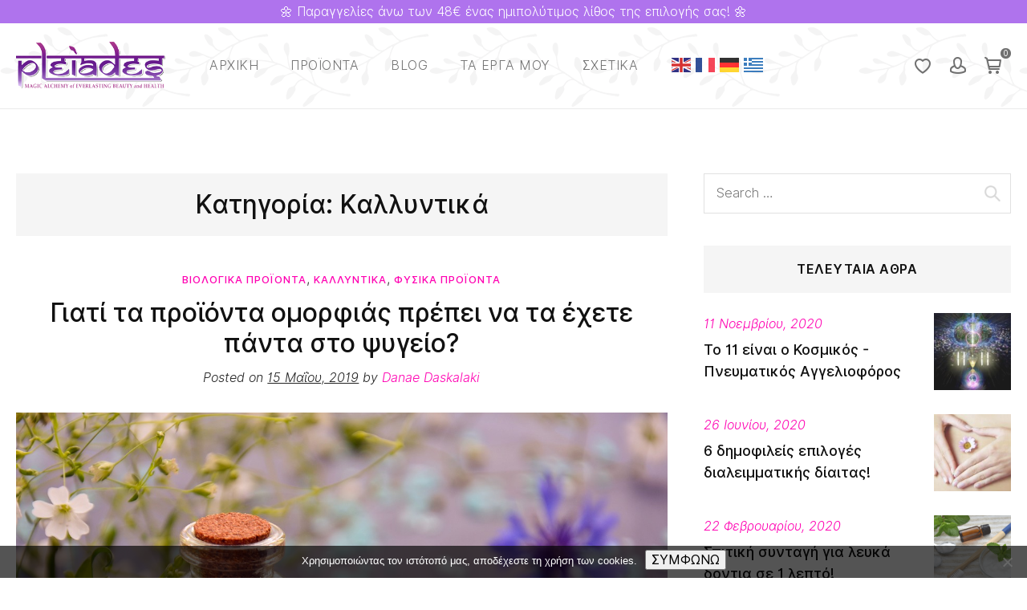

--- FILE ---
content_type: text/html; charset=UTF-8
request_url: https://www.pleiades.shop/category/cosmetics/
body_size: 23083
content:
<!doctype html><html lang="el"><head><meta charset="UTF-8"><meta http-equiv="X-UA-Compatible" content="IE=edge" /><meta name="viewport" content="width=device-width, initial-scale=1.0, maximum-scale=1, user-scalable=0"/> <script>document.documentElement.className = document.documentElement.className + ' yes-js js_active js'</script> <meta name='robots' content='index, follow, max-image-preview:large, max-snippet:-1, max-video-preview:-1' /><link media="all" href="https://www.pleiades.shop/wp-content/cache/autoptimize/css/autoptimize_8d2b8a6da0d4f04f7106590a9c53274e.css" rel="stylesheet"><link media="only screen and (max-width: 768px)" href="https://www.pleiades.shop/wp-content/cache/autoptimize/css/autoptimize_541e2ced151704f4ff1844c6de47ec02.css" rel="stylesheet"><title>Καλλυντικά Archives - Cosmetics Danae</title><link rel="canonical" href="https://www.pleiades.shop/category/cosmetics/" /><meta property="og:locale" content="el_GR" /><meta property="og:type" content="article" /><meta property="og:title" content="Καλλυντικά Archives - Cosmetics Danae" /><meta property="og:url" content="https://www.pleiades.shop/category/cosmetics/" /><meta property="og:site_name" content="Cosmetics Danae" /><meta name="twitter:card" content="summary_large_image" /> <script type="application/ld+json" class="yoast-schema-graph">{"@context":"https://schema.org","@graph":[{"@type":"CollectionPage","@id":"https://www.pleiades.shop/category/cosmetics/","url":"https://www.pleiades.shop/category/cosmetics/","name":"Καλλυντικά Archives - Cosmetics Danae","isPartOf":{"@id":"https://www.pleiades.shop/#website"},"primaryImageOfPage":{"@id":"https://www.pleiades.shop/category/cosmetics/#primaryimage"},"image":{"@id":"https://www.pleiades.shop/category/cosmetics/#primaryimage"},"thumbnailUrl":"https://www.pleiades.shop/wp-content/uploads/2019/05/essential-oil-3816410_1280.jpg","breadcrumb":{"@id":"https://www.pleiades.shop/category/cosmetics/#breadcrumb"},"inLanguage":"el"},{"@type":"ImageObject","inLanguage":"el","@id":"https://www.pleiades.shop/category/cosmetics/#primaryimage","url":"https://www.pleiades.shop/wp-content/uploads/2019/05/essential-oil-3816410_1280.jpg","contentUrl":"https://www.pleiades.shop/wp-content/uploads/2019/05/essential-oil-3816410_1280.jpg","width":1280,"height":853},{"@type":"BreadcrumbList","@id":"https://www.pleiades.shop/category/cosmetics/#breadcrumb","itemListElement":[{"@type":"ListItem","position":1,"name":"Home","item":"https://www.pleiades.shop/"},{"@type":"ListItem","position":2,"name":"Καλλυντικά"}]},{"@type":"WebSite","@id":"https://www.pleiades.shop/#website","url":"https://www.pleiades.shop/","name":"Θεραπευτικά φυσικά καλλυντικά και ελιξίρια ομορφιάς","description":"Μαγεία Αλχημείας, Αιώνιας Ομορφιάς και Υγείας","publisher":{"@id":"https://www.pleiades.shop/#/schema/person/6ec27fc9477f136587de12ef710c5bce"},"potentialAction":[{"@type":"SearchAction","target":{"@type":"EntryPoint","urlTemplate":"https://www.pleiades.shop/?s={search_term_string}"},"query-input":"required name=search_term_string"}],"inLanguage":"el"},{"@type":["Person","Organization"],"@id":"https://www.pleiades.shop/#/schema/person/6ec27fc9477f136587de12ef710c5bce","name":"Danae Daskalaki","image":{"@type":"ImageObject","inLanguage":"el","@id":"https://www.pleiades.shop/#/schema/person/image/","url":"https://www.pleiades.shop/wp-content/uploads/2019/06/pleiades_logo_transparent.png","contentUrl":"https://www.pleiades.shop/wp-content/uploads/2019/06/pleiades_logo_transparent.png","width":310,"height":100,"caption":"Danae Daskalaki"},"logo":{"@id":"https://www.pleiades.shop/#/schema/person/image/"},"sameAs":["https://www.facebook.com/pleiadesShop","https://www.facebook.com/pleiadesDanae"]}]}</script> <link rel='dns-prefetch' href='//static.addtoany.com' /><link rel='dns-prefetch' href='//capi-automation.s3.us-east-2.amazonaws.com' /><link rel="alternate" type="application/rss+xml" title="Ροή RSS &raquo; Cosmetics Danae" href="https://www.pleiades.shop/feed/" /><link rel="alternate" type="application/rss+xml" title="Ροή Σχολίων &raquo; Cosmetics Danae" href="https://www.pleiades.shop/comments/feed/" /><link rel="alternate" type="application/rss+xml" title="Κατηγορία Ροής Cosmetics Danae &raquo; Καλλυντικά" href="https://www.pleiades.shop/category/cosmetics/feed/" /> <style id='wp-block-library-theme-inline-css' type='text/css'>.wp-block-audio figcaption{color:#555;font-size:13px;text-align:center}.is-dark-theme .wp-block-audio figcaption{color:hsla(0,0%,100%,.65)}.wp-block-audio{margin:0 0 1em}.wp-block-code{border:1px solid #ccc;border-radius:4px;font-family:Menlo,Consolas,monaco,monospace;padding:.8em 1em}.wp-block-embed figcaption{color:#555;font-size:13px;text-align:center}.is-dark-theme .wp-block-embed figcaption{color:hsla(0,0%,100%,.65)}.wp-block-embed{margin:0 0 1em}.blocks-gallery-caption{color:#555;font-size:13px;text-align:center}.is-dark-theme .blocks-gallery-caption{color:hsla(0,0%,100%,.65)}.wp-block-image figcaption{color:#555;font-size:13px;text-align:center}.is-dark-theme .wp-block-image figcaption{color:hsla(0,0%,100%,.65)}.wp-block-image{margin:0 0 1em}.wp-block-pullquote{border-bottom:4px solid;border-top:4px solid;color:currentColor;margin-bottom:1.75em}.wp-block-pullquote cite,.wp-block-pullquote footer,.wp-block-pullquote__citation{color:currentColor;font-size:.8125em;font-style:normal;text-transform:uppercase}.wp-block-quote{border-left:.25em solid;margin:0 0 1.75em;padding-left:1em}.wp-block-quote cite,.wp-block-quote footer{color:currentColor;font-size:.8125em;font-style:normal;position:relative}.wp-block-quote.has-text-align-right{border-left:none;border-right:.25em solid;padding-left:0;padding-right:1em}.wp-block-quote.has-text-align-center{border:none;padding-left:0}.wp-block-quote.is-large,.wp-block-quote.is-style-large,.wp-block-quote.is-style-plain{border:none}.wp-block-search .wp-block-search__label{font-weight:700}.wp-block-search__button{border:1px solid #ccc;padding:.375em .625em}:where(.wp-block-group.has-background){padding:1.25em 2.375em}.wp-block-separator.has-css-opacity{opacity:.4}.wp-block-separator{border:none;border-bottom:2px solid;margin-left:auto;margin-right:auto}.wp-block-separator.has-alpha-channel-opacity{opacity:1}.wp-block-separator:not(.is-style-wide):not(.is-style-dots){width:100px}.wp-block-separator.has-background:not(.is-style-dots){border-bottom:none;height:1px}.wp-block-separator.has-background:not(.is-style-wide):not(.is-style-dots){height:2px}.wp-block-table{margin:0 0 1em}.wp-block-table td,.wp-block-table th{word-break:normal}.wp-block-table figcaption{color:#555;font-size:13px;text-align:center}.is-dark-theme .wp-block-table figcaption{color:hsla(0,0%,100%,.65)}.wp-block-video figcaption{color:#555;font-size:13px;text-align:center}.is-dark-theme .wp-block-video figcaption{color:hsla(0,0%,100%,.65)}.wp-block-video{margin:0 0 1em}.wp-block-template-part.has-background{margin-bottom:0;margin-top:0;padding:1.25em 2.375em}</style><style id='global-styles-inline-css' type='text/css'>body{--wp--preset--color--black: #000000;--wp--preset--color--cyan-bluish-gray: #abb8c3;--wp--preset--color--white: #fff;--wp--preset--color--pale-pink: #f78da7;--wp--preset--color--vivid-red: #cf2e2e;--wp--preset--color--luminous-vivid-orange: #ff6900;--wp--preset--color--luminous-vivid-amber: #fcb900;--wp--preset--color--light-green-cyan: #7bdcb5;--wp--preset--color--vivid-green-cyan: #00d084;--wp--preset--color--pale-cyan-blue: #8ed1fc;--wp--preset--color--vivid-cyan-blue: #0693e3;--wp--preset--color--vivid-purple: #9b51e0;--wp--preset--color--primary: #6da84a;--wp--preset--color--secondary: #111111;--wp--preset--color--dark-gray: #111111;--wp--preset--color--light-gray: #707070;--wp--preset--gradient--vivid-cyan-blue-to-vivid-purple: linear-gradient(135deg,rgba(6,147,227,1) 0%,rgb(155,81,224) 100%);--wp--preset--gradient--light-green-cyan-to-vivid-green-cyan: linear-gradient(135deg,rgb(122,220,180) 0%,rgb(0,208,130) 100%);--wp--preset--gradient--luminous-vivid-amber-to-luminous-vivid-orange: linear-gradient(135deg,rgba(252,185,0,1) 0%,rgba(255,105,0,1) 100%);--wp--preset--gradient--luminous-vivid-orange-to-vivid-red: linear-gradient(135deg,rgba(255,105,0,1) 0%,rgb(207,46,46) 100%);--wp--preset--gradient--very-light-gray-to-cyan-bluish-gray: linear-gradient(135deg,rgb(238,238,238) 0%,rgb(169,184,195) 100%);--wp--preset--gradient--cool-to-warm-spectrum: linear-gradient(135deg,rgb(74,234,220) 0%,rgb(151,120,209) 20%,rgb(207,42,186) 40%,rgb(238,44,130) 60%,rgb(251,105,98) 80%,rgb(254,248,76) 100%);--wp--preset--gradient--blush-light-purple: linear-gradient(135deg,rgb(255,206,236) 0%,rgb(152,150,240) 100%);--wp--preset--gradient--blush-bordeaux: linear-gradient(135deg,rgb(254,205,165) 0%,rgb(254,45,45) 50%,rgb(107,0,62) 100%);--wp--preset--gradient--luminous-dusk: linear-gradient(135deg,rgb(255,203,112) 0%,rgb(199,81,192) 50%,rgb(65,88,208) 100%);--wp--preset--gradient--pale-ocean: linear-gradient(135deg,rgb(255,245,203) 0%,rgb(182,227,212) 50%,rgb(51,167,181) 100%);--wp--preset--gradient--electric-grass: linear-gradient(135deg,rgb(202,248,128) 0%,rgb(113,206,126) 100%);--wp--preset--gradient--midnight: linear-gradient(135deg,rgb(2,3,129) 0%,rgb(40,116,252) 100%);--wp--preset--duotone--dark-grayscale: url('#wp-duotone-dark-grayscale');--wp--preset--duotone--grayscale: url('#wp-duotone-grayscale');--wp--preset--duotone--purple-yellow: url('#wp-duotone-purple-yellow');--wp--preset--duotone--blue-red: url('#wp-duotone-blue-red');--wp--preset--duotone--midnight: url('#wp-duotone-midnight');--wp--preset--duotone--magenta-yellow: url('#wp-duotone-magenta-yellow');--wp--preset--duotone--purple-green: url('#wp-duotone-purple-green');--wp--preset--duotone--blue-orange: url('#wp-duotone-blue-orange');--wp--preset--font-size--small: 16px;--wp--preset--font-size--medium: 20px;--wp--preset--font-size--large: 20px;--wp--preset--font-size--x-large: 42px;--wp--preset--font-size--normal: 18px;--wp--preset--font-size--huge: 24px;--wp--preset--spacing--20: 0.44rem;--wp--preset--spacing--30: 0.67rem;--wp--preset--spacing--40: 1rem;--wp--preset--spacing--50: 1.5rem;--wp--preset--spacing--60: 2.25rem;--wp--preset--spacing--70: 3.38rem;--wp--preset--spacing--80: 5.06rem;--wp--preset--shadow--natural: 6px 6px 9px rgba(0, 0, 0, 0.2);--wp--preset--shadow--deep: 12px 12px 50px rgba(0, 0, 0, 0.4);--wp--preset--shadow--sharp: 6px 6px 0px rgba(0, 0, 0, 0.2);--wp--preset--shadow--outlined: 6px 6px 0px -3px rgba(255, 255, 255, 1), 6px 6px rgba(0, 0, 0, 1);--wp--preset--shadow--crisp: 6px 6px 0px rgba(0, 0, 0, 1);}:where(.is-layout-flex){gap: 0.5em;}body .is-layout-flow > .alignleft{float: left;margin-inline-start: 0;margin-inline-end: 2em;}body .is-layout-flow > .alignright{float: right;margin-inline-start: 2em;margin-inline-end: 0;}body .is-layout-flow > .aligncenter{margin-left: auto !important;margin-right: auto !important;}body .is-layout-constrained > .alignleft{float: left;margin-inline-start: 0;margin-inline-end: 2em;}body .is-layout-constrained > .alignright{float: right;margin-inline-start: 2em;margin-inline-end: 0;}body .is-layout-constrained > .aligncenter{margin-left: auto !important;margin-right: auto !important;}body .is-layout-constrained > :where(:not(.alignleft):not(.alignright):not(.alignfull)){max-width: var(--wp--style--global--content-size);margin-left: auto !important;margin-right: auto !important;}body .is-layout-constrained > .alignwide{max-width: var(--wp--style--global--wide-size);}body .is-layout-flex{display: flex;}body .is-layout-flex{flex-wrap: wrap;align-items: center;}body .is-layout-flex > *{margin: 0;}:where(.wp-block-columns.is-layout-flex){gap: 2em;}.has-black-color{color: var(--wp--preset--color--black) !important;}.has-cyan-bluish-gray-color{color: var(--wp--preset--color--cyan-bluish-gray) !important;}.has-white-color{color: var(--wp--preset--color--white) !important;}.has-pale-pink-color{color: var(--wp--preset--color--pale-pink) !important;}.has-vivid-red-color{color: var(--wp--preset--color--vivid-red) !important;}.has-luminous-vivid-orange-color{color: var(--wp--preset--color--luminous-vivid-orange) !important;}.has-luminous-vivid-amber-color{color: var(--wp--preset--color--luminous-vivid-amber) !important;}.has-light-green-cyan-color{color: var(--wp--preset--color--light-green-cyan) !important;}.has-vivid-green-cyan-color{color: var(--wp--preset--color--vivid-green-cyan) !important;}.has-pale-cyan-blue-color{color: var(--wp--preset--color--pale-cyan-blue) !important;}.has-vivid-cyan-blue-color{color: var(--wp--preset--color--vivid-cyan-blue) !important;}.has-vivid-purple-color{color: var(--wp--preset--color--vivid-purple) !important;}.has-black-background-color{background-color: var(--wp--preset--color--black) !important;}.has-cyan-bluish-gray-background-color{background-color: var(--wp--preset--color--cyan-bluish-gray) !important;}.has-white-background-color{background-color: var(--wp--preset--color--white) !important;}.has-pale-pink-background-color{background-color: var(--wp--preset--color--pale-pink) !important;}.has-vivid-red-background-color{background-color: var(--wp--preset--color--vivid-red) !important;}.has-luminous-vivid-orange-background-color{background-color: var(--wp--preset--color--luminous-vivid-orange) !important;}.has-luminous-vivid-amber-background-color{background-color: var(--wp--preset--color--luminous-vivid-amber) !important;}.has-light-green-cyan-background-color{background-color: var(--wp--preset--color--light-green-cyan) !important;}.has-vivid-green-cyan-background-color{background-color: var(--wp--preset--color--vivid-green-cyan) !important;}.has-pale-cyan-blue-background-color{background-color: var(--wp--preset--color--pale-cyan-blue) !important;}.has-vivid-cyan-blue-background-color{background-color: var(--wp--preset--color--vivid-cyan-blue) !important;}.has-vivid-purple-background-color{background-color: var(--wp--preset--color--vivid-purple) !important;}.has-black-border-color{border-color: var(--wp--preset--color--black) !important;}.has-cyan-bluish-gray-border-color{border-color: var(--wp--preset--color--cyan-bluish-gray) !important;}.has-white-border-color{border-color: var(--wp--preset--color--white) !important;}.has-pale-pink-border-color{border-color: var(--wp--preset--color--pale-pink) !important;}.has-vivid-red-border-color{border-color: var(--wp--preset--color--vivid-red) !important;}.has-luminous-vivid-orange-border-color{border-color: var(--wp--preset--color--luminous-vivid-orange) !important;}.has-luminous-vivid-amber-border-color{border-color: var(--wp--preset--color--luminous-vivid-amber) !important;}.has-light-green-cyan-border-color{border-color: var(--wp--preset--color--light-green-cyan) !important;}.has-vivid-green-cyan-border-color{border-color: var(--wp--preset--color--vivid-green-cyan) !important;}.has-pale-cyan-blue-border-color{border-color: var(--wp--preset--color--pale-cyan-blue) !important;}.has-vivid-cyan-blue-border-color{border-color: var(--wp--preset--color--vivid-cyan-blue) !important;}.has-vivid-purple-border-color{border-color: var(--wp--preset--color--vivid-purple) !important;}.has-vivid-cyan-blue-to-vivid-purple-gradient-background{background: var(--wp--preset--gradient--vivid-cyan-blue-to-vivid-purple) !important;}.has-light-green-cyan-to-vivid-green-cyan-gradient-background{background: var(--wp--preset--gradient--light-green-cyan-to-vivid-green-cyan) !important;}.has-luminous-vivid-amber-to-luminous-vivid-orange-gradient-background{background: var(--wp--preset--gradient--luminous-vivid-amber-to-luminous-vivid-orange) !important;}.has-luminous-vivid-orange-to-vivid-red-gradient-background{background: var(--wp--preset--gradient--luminous-vivid-orange-to-vivid-red) !important;}.has-very-light-gray-to-cyan-bluish-gray-gradient-background{background: var(--wp--preset--gradient--very-light-gray-to-cyan-bluish-gray) !important;}.has-cool-to-warm-spectrum-gradient-background{background: var(--wp--preset--gradient--cool-to-warm-spectrum) !important;}.has-blush-light-purple-gradient-background{background: var(--wp--preset--gradient--blush-light-purple) !important;}.has-blush-bordeaux-gradient-background{background: var(--wp--preset--gradient--blush-bordeaux) !important;}.has-luminous-dusk-gradient-background{background: var(--wp--preset--gradient--luminous-dusk) !important;}.has-pale-ocean-gradient-background{background: var(--wp--preset--gradient--pale-ocean) !important;}.has-electric-grass-gradient-background{background: var(--wp--preset--gradient--electric-grass) !important;}.has-midnight-gradient-background{background: var(--wp--preset--gradient--midnight) !important;}.has-small-font-size{font-size: var(--wp--preset--font-size--small) !important;}.has-medium-font-size{font-size: var(--wp--preset--font-size--medium) !important;}.has-large-font-size{font-size: var(--wp--preset--font-size--large) !important;}.has-x-large-font-size{font-size: var(--wp--preset--font-size--x-large) !important;}
.wp-block-navigation a:where(:not(.wp-element-button)){color: inherit;}
:where(.wp-block-columns.is-layout-flex){gap: 2em;}
.wp-block-pullquote{font-size: 1.5em;line-height: 1.6;}</style><link rel='stylesheet' id='dashicons-css' href='https://www.pleiades.shop/wp-includes/css/dashicons.min.css' type='text/css' media='all' /><style id='dashicons-inline-css' type='text/css'>[data-font="Dashicons"]:before {font-family: 'Dashicons' !important;content: attr(data-icon) !important;speak: none !important;font-weight: normal !important;font-variant: normal !important;text-transform: none !important;line-height: 1 !important;font-style: normal !important;-webkit-font-smoothing: antialiased !important;-moz-osx-font-smoothing: grayscale !important;}</style><link rel='stylesheet' id='admin-bar-css' href='https://www.pleiades.shop/wp-includes/css/admin-bar.min.css' type='text/css' media='all' /><style id='admin-bar-inline-css' type='text/css'>/* Hide CanvasJS credits for P404 charts specifically */
    #p404RedirectChart .canvasjs-chart-credit {
        display: none !important;
    }
    
    #p404RedirectChart canvas {
        border-radius: 6px;
    }

    .p404-redirect-adminbar-weekly-title {
        font-weight: bold;
        font-size: 14px;
        color: #fff;
        margin-bottom: 6px;
    }

    #wpadminbar #wp-admin-bar-p404_free_top_button .ab-icon:before {
        content: "\f103";
        color: #dc3545;
        top: 3px;
    }
    
    #wp-admin-bar-p404_free_top_button .ab-item {
        min-width: 80px !important;
        padding: 0px !important;
    }
    
    /* Ensure proper positioning and z-index for P404 dropdown */
    .p404-redirect-adminbar-dropdown-wrap { 
        min-width: 0; 
        padding: 0;
        position: static !important;
    }
    
    #wpadminbar #wp-admin-bar-p404_free_top_button_dropdown {
        position: static !important;
    }
    
    #wpadminbar #wp-admin-bar-p404_free_top_button_dropdown .ab-item {
        padding: 0 !important;
        margin: 0 !important;
    }
    
    .p404-redirect-dropdown-container {
        min-width: 340px;
        padding: 18px 18px 12px 18px;
        background: #23282d !important;
        color: #fff;
        border-radius: 12px;
        box-shadow: 0 8px 32px rgba(0,0,0,0.25);
        margin-top: 10px;
        position: relative !important;
        z-index: 999999 !important;
        display: block !important;
        border: 1px solid #444;
    }
    
    /* Ensure P404 dropdown appears on hover */
    #wpadminbar #wp-admin-bar-p404_free_top_button .p404-redirect-dropdown-container { 
        display: none !important;
    }
    
    #wpadminbar #wp-admin-bar-p404_free_top_button:hover .p404-redirect-dropdown-container { 
        display: block !important;
    }
    
    #wpadminbar #wp-admin-bar-p404_free_top_button:hover #wp-admin-bar-p404_free_top_button_dropdown .p404-redirect-dropdown-container {
        display: block !important;
    }
    
    .p404-redirect-card {
        background: #2c3338;
        border-radius: 8px;
        padding: 18px 18px 12px 18px;
        box-shadow: 0 2px 8px rgba(0,0,0,0.07);
        display: flex;
        flex-direction: column;
        align-items: flex-start;
        border: 1px solid #444;
    }
    
    .p404-redirect-btn {
        display: inline-block;
        background: #dc3545;
        color: #fff !important;
        font-weight: bold;
        padding: 5px 22px;
        border-radius: 8px;
        text-decoration: none;
        font-size: 17px;
        transition: background 0.2s, box-shadow 0.2s;
        margin-top: 8px;
        box-shadow: 0 2px 8px rgba(220,53,69,0.15);
        text-align: center;
        line-height: 1.6;
    }
    
    .p404-redirect-btn:hover {
        background: #c82333;
        color: #fff !important;
        box-shadow: 0 4px 16px rgba(220,53,69,0.25);
    }
    
    /* Prevent conflicts with other admin bar dropdowns */
    #wpadminbar .ab-top-menu > li:hover > .ab-item,
    #wpadminbar .ab-top-menu > li.hover > .ab-item {
        z-index: auto;
    }
    
    #wpadminbar #wp-admin-bar-p404_free_top_button:hover > .ab-item {
        z-index: 999998 !important;
    }</style><style id='rs-plugin-settings-inline-css' type='text/css'>#rs-demo-id {}</style><style id='woocommerce-inline-inline-css' type='text/css'>.woocommerce form .form-row .required { visibility: visible; }</style><style id='wpisset-woocommerce-inline-css' type='text/css'>.widget_text blockquote p,.article-content-parts h3 a:hover,.article-header h3 a:hover,.wpisset-article-quote:before,.wpisset-article-link:before,a{color:#6d01b5;}.bypostauthor,.bypostauthor .avatar{border-color:#6d01b5;}.comment-bypostauthor,.pagination .page-numbers.current{background:#6d01b5;}a:hover{color:#ff00b2;}.wpisset-button,input[type="submit"]{background:#8224e3;}.wpisset-menu-toggle,.wpisset-mobile-menu-toggle{background:#8224e3;}.wpisset-navigation .wpisset-2-3{width:60%;}.wpisset-navigation .wpisset-1-3{width:40%;}.wpisset-logo img{height:60px;}.wpisset-mobile-logo img{height:30px;}#wpisset-pre-header{background-color:#af73ed;color:#ffffff;}.wpisset-inner-pre-header >*{padding-top:1px;padding-bottom:1px;}.wpisset-nav-wrapper{padding-top:11px;padding-bottom:11px;}.wpisset-menu-right .wpisset-logo{padding-right:35px;}.wpisset-menu > .menu-item > a{padding-top:28px;padding-bottom:28px;}.wpisset-menu-icon{top:28px;}.wpisset-menu a:hover,.wpisset-mobile-menu a:hover{color:#ff00b2;}.wpisset-menu > .current-menu-item > a,.wpisset-mobile-menu > .current-menu-item > a{color:#ff00b2 !important;}.wpisset-menu.wpisset-icon-menu-item-wrapper > .menu-item > a:hover{color:#ff00b2;}.wpisset-menu-effect-underlined.wpisset-menu-animation-fade > .menu-item > a:after{content:'';-moz-transition:opacity 0.3s;-o-transition:opacity 0.3s;-webkit-transition:opacity 0.3s;transition:opacity 0.3s;height:1px;background:#ff00b2;width:100%;margin:0;opacity:0;display:block;}.wpisset-menu-effect-underlined.wpisset-menu-animation-fade .menu-item > a:hover:after{opacity:1;}.wpisset-menu-effect-underlined.wpisset-menu-animation-slide > .menu-item > a:after{content:'';-moz-transition:width 0.3s;-o-transition:width 0.3s;-webkit-transition:width 0.3s;transition:width 0.3s;height:2px;background:#ff00b2;width:0;margin:0 auto;display:block;}.wpisset-menu-effect-underlined.wpisset-menu-align-left > .menu-item > a:after{margin:0;}.wpisset-menu-effect-underlined.wpisset-menu-align-right > .menu-item > a:after{margin:0;float:right;}.wpisset-menu-effect-underlined.wpisset-menu-animation-slide > .menu-item > a:hover:after{width:100%;}.wpisset-menu-effect-underlined.wpisset-menu-animation-grow > .menu-item > a:after{content:'';-moz-transition:all 0.3s;-o-transition:all 0.3s;-webkit-transition:all 0.3s;transition:all 0.3s;-moz-transform:scale(.85);-ms-transform:scale(.85);-o-transform:scale(.85);-webkit-transform:scale(.85);height:2px;background:#ff00b2;width:100%;margin:0;opacity:0;display:block;}.wpisset-menu-effect-underlined.wpisset-menu-animation-grow .menu-item > a:hover:after{opacity:1;-moz-transform:scale(1);-ms-transform:scale(1);-o-transform:scale(1);-webkit-transform:scale(1);}.wpisset-menu-effect-underlined > .current-menu-item > a:after{width:100% !important;opacity:1 !important;-moz-transform:scale(1) !important;-ms-transform:scale(1) !important;-o-transform:scale(1) !important;-webkit-transform:scale(1) !important;}.woocommerce ul.cart_list li:hover a,.woocommerce ul.product_list_widget li:hover a,.wpisset-list-widget-2-column .woocommerce .woocommerce-widget-layered-nav-list,.wpisset-list-widget-2-column .woocommerce .widget_rating_filter > ul,.wpisset-list-widget-2-column .widget_product_categories .product-categories,.wpisset-myaccount-menu-item .wpisset-woo-sub-menu a:hover,.wpisset-mobile-nav-wrapper .wpisset-woo-menu-item-wrapper li > a:hover,.woocommerce ul.products li.product .yith-wcwl-add-to-wishlist .yith-wcwl-wishlistexistsbrowse > a,.woocommerce ul.products li.product .yith-wcwl-add-to-wishlist .yith-wcwl-wishlistaddedbrowse > a,.entry-summary .yith-wcwl-add-to-wishlist .yith-wcwl-wishlistaddedbrowse:after,.entry-summary .yith-wcwl-add-to-wishlist .yith-wcwl-wishlistexistsbrowse:after,.woocommerce #reviews #comments ol.commentlist li .comment-text .woocommerce-review__author,.woocommerce div.product .woocommerce-tabs ul.tabs li a:hover,.woocommerce div.product .woocommerce-tabs ul.tabs li.active a,.woocommerce nav.woocommerce-pagination ul li a:focus,.woocommerce nav.woocommerce-pagination ul li a:hover,.woocommerce div.product p.price,.woocommerce div.product span.price,.woocommerce .star-rating{color:#6d01b5;}.woocommerce nav.woocommerce-pagination ul li span.current{background:#6d01b5;}.woocommerce span.onsale{background-color:#6d01b5;}.woocommerce ul.products li.product .button,.woocommerce a.remove:hover{color:#6d01b5 !important;}.woocommerce-widget-layered-nav-dropdown__submit,.woocommerce #respond input#submit,.woocommerce a.button,.woocommerce button.button,.woocommerce a.button.alt,.woocommerce button.button.alt,.woocommerce a.button.alt.disabled,.woocommerce a.button.alt:disabled,.woocommerce a.button.alt:disabled[disabled],.woocommerce a.button.alt.disabled:hover,.woocommerce a.button.alt:disabled:hover,.woocommerce a.button.alt:disabled[disabled]:hover,.woocommerce button.button.alt.disabled,.woocommerce button.button.alt:disabled,.woocommerce button.button.alt:disabled[disabled],.woocommerce button.button.alt.disabled:hover,.woocommerce button.button.alt:disabled:hover,.woocommerce button.button.alt:disabled[disabled]:hover{background:#8224e3 !important;}</style><style id='addtoany-inline-css' type='text/css'>.addtoany_share_save_container {
	text-align: center;
}

.addtoany_list {
	line-height: 52px!important;
}

.summary.entry-summary .addtoany_list {
	position: absolute;
	left: 0px; right: 0px;
	text-align: center;
}</style> <script type='text/javascript' src='https://www.pleiades.shop/wp-includes/js/jquery/jquery.min.js' id='jquery-core-js'></script> <script type='text/javascript' id='addtoany-core-js-before'>window.a2a_config=window.a2a_config||{};a2a_config.callbacks=[];a2a_config.overlays=[];a2a_config.templates={};a2a_localize = {
	Share: "Μοιραστείτε",
	Save: "Αποθήκευση",
	Subscribe: "Εγγραφείτε",
	Email: "Email",
	Bookmark: "Προσθήκη στα Αγαπημένα",
	ShowAll: "Προβολή όλων",
	ShowLess: "Προβολή λιγότερων",
	FindServices: "Αναζήτηση υπηρεσίας(ιών)",
	FindAnyServiceToAddTo: "Άμεση προσθήκη κάθε υπηρεσίας",
	PoweredBy: "Powered by",
	ShareViaEmail: "Μοιραστείτε μέσω e-mail",
	SubscribeViaEmail: "Εγγραφείτε μέσω e-mail",
	BookmarkInYourBrowser: "Προσθήκη στα Αγαπημένα μέσα από τον σελιδοδείκτη σας",
	BookmarkInstructions: "Πατήστε Ctrl+D or \u2318+D για να προσθέσετε τη σελίδα στα Αγαπημένα σας",
	AddToYourFavorites: "Προσθήκη στα Αγαπημένα",
	SendFromWebOrProgram: "Αποστολή από οποιοδήποτε e-mail διεύθυνση ή e-mail πρόγραμμα",
	EmailProgram: "E-mail πρόγραμμα",
	More: "Περισσότερα &#8230;",
	ThanksForSharing: "Ευχαριστώ για την κοινοποίηση!",
	ThanksForFollowing: "Ευχαριστώ που με ακολουθείτε!"
};</script> <script type='text/javascript' defer src='https://static.addtoany.com/menu/page.js' id='addtoany-core-js'></script> <script type='text/javascript' id='cookie-notice-front-js-before'>var cnArgs = {"ajaxUrl":"https:\/\/www.pleiades.shop\/wp-admin\/admin-ajax.php","nonce":"215d6b2fb9","hideEffect":"fade","position":"bottom","onScroll":true,"onScrollOffset":600,"onClick":false,"cookieName":"cookie_notice_accepted","cookieTime":31536000,"cookieTimeRejected":604800,"globalCookie":false,"redirection":false,"cache":false,"revokeCookies":false,"revokeCookiesOpt":"automatic"};</script> <script type='text/javascript' id='wc-add-to-cart-js-extra'>var wc_add_to_cart_params = {"ajax_url":"\/wp-admin\/admin-ajax.php","wc_ajax_url":"\/?wc-ajax=%%endpoint%%","i18n_view_cart":"\u03a0\u03c1\u03bf\u03b2\u03bf\u03bb\u03ae \u03ba\u03b1\u03bb\u03b1\u03b8\u03b9\u03bf\u03cd","cart_url":"https:\/\/www.pleiades.shop\/cart\/","is_cart":"","cart_redirect_after_add":"no"};</script> <script type='text/javascript' id='wp-fb-reviews_plublic-js-extra'>var wprevpublicjs_script_vars = {"wpfb_nonce":"cfb16949ff","wpfb_ajaxurl":"https:\/\/www.pleiades.shop\/wp-admin\/admin-ajax.php","wprevpluginsurl":"https:\/\/www.pleiades.shop\/wp-content\/plugins\/wp-facebook-reviews"};</script> <!--[if lt IE 8]> <script type='text/javascript' src='https://www.pleiades.shop/wp-includes/js/json2.min.js' id='json2-js'></script> <![endif]--><link rel="https://api.w.org/" href="https://www.pleiades.shop/wp-json/" /><link rel="alternate" type="application/json" href="https://www.pleiades.shop/wp-json/wp/v2/categories/18" /><link rel="EditURI" type="application/rsd+xml" title="RSD" href="https://www.pleiades.shop/xmlrpc.php?rsd" /><link rel="wlwmanifest" type="application/wlwmanifest+xml" href="https://www.pleiades.shop/wp-includes/wlwmanifest.xml" /><meta name="generator" content="WordPress 6.2.8" /><meta name="generator" content="WooCommerce 7.7.1" /><style>#h5vpQuickPlayer { width: 100%; max-width: 100%; margin: 0 auto; }</style><meta property="fb:app_id" content="1687485754660132" /> <noscript><style>.woocommerce-product-gallery{ opacity: 1 !important; }</style></noscript><meta name="generator" content="Powered by WPBakery Page Builder - drag and drop page builder for WordPress."/> <!--[if lte IE 9]><link rel="stylesheet" type="text/css" href="https://www.pleiades.shop/wp-content/plugins/js_composer/assets/css/vc_lte_ie9.min.css" media="screen"><![endif]--> <script  type="text/javascript">!function(f,b,e,v,n,t,s){if(f.fbq)return;n=f.fbq=function(){n.callMethod?
					n.callMethod.apply(n,arguments):n.queue.push(arguments)};if(!f._fbq)f._fbq=n;
					n.push=n;n.loaded=!0;n.version='2.0';n.queue=[];t=b.createElement(e);t.async=!0;
					t.src=v;s=b.getElementsByTagName(e)[0];s.parentNode.insertBefore(t,s)}(window,
					document,'script','https://connect.facebook.net/en_US/fbevents.js');</script>  <script  type="text/javascript">fbq('init', '1781306848675329', {}, {
    "agent": "woocommerce_0-7.7.1-3.5.15"
});

				document.addEventListener( 'DOMContentLoaded', function() {
					// Insert placeholder for events injected when a product is added to the cart through AJAX.
					document.body.insertAdjacentHTML( 'beforeend', '<div class=\"wc-facebook-pixel-event-placeholder\"></div>' );
				}, false );</script> <meta name="generator" content="Powered by Slider Revolution 5.4.8.3 - responsive, Mobile-Friendly Slider Plugin for WordPress with comfortable drag and drop interface." /><link rel="icon" href="https://www.pleiades.shop/wp-content/uploads/2019/05/pleiades_logo_2-1.png" sizes="32x32" /><link rel="icon" href="https://www.pleiades.shop/wp-content/uploads/2019/05/pleiades_logo_2-1.png" sizes="192x192" /><link rel="apple-touch-icon" href="https://www.pleiades.shop/wp-content/uploads/2019/05/pleiades_logo_2-1.png" /><meta name="msapplication-TileImage" content="https://www.pleiades.shop/wp-content/uploads/2019/05/pleiades_logo_2-1.png" /> <script type="text/javascript">function setREVStartSize(e){									
						try{ e.c=jQuery(e.c);var i=jQuery(window).width(),t=9999,r=0,n=0,l=0,f=0,s=0,h=0;
							if(e.responsiveLevels&&(jQuery.each(e.responsiveLevels,function(e,f){f>i&&(t=r=f,l=e),i>f&&f>r&&(r=f,n=e)}),t>r&&(l=n)),f=e.gridheight[l]||e.gridheight[0]||e.gridheight,s=e.gridwidth[l]||e.gridwidth[0]||e.gridwidth,h=i/s,h=h>1?1:h,f=Math.round(h*f),"fullscreen"==e.sliderLayout){var u=(e.c.width(),jQuery(window).height());if(void 0!=e.fullScreenOffsetContainer){var c=e.fullScreenOffsetContainer.split(",");if (c) jQuery.each(c,function(e,i){u=jQuery(i).length>0?u-jQuery(i).outerHeight(!0):u}),e.fullScreenOffset.split("%").length>1&&void 0!=e.fullScreenOffset&&e.fullScreenOffset.length>0?u-=jQuery(window).height()*parseInt(e.fullScreenOffset,0)/100:void 0!=e.fullScreenOffset&&e.fullScreenOffset.length>0&&(u-=parseInt(e.fullScreenOffset,0))}f=u}else void 0!=e.minHeight&&f<e.minHeight&&(f=e.minHeight);e.c.closest(".rev_slider_wrapper").css({height:f})					
						}catch(d){console.log("Failure at Presize of Slider:"+d)}						
					};</script> <style type="text/css" id="wp-custom-css">.input[type=button] {
    border-width: 2px;
    border-style: solid;
    border-color: #ffffff;
}

body {
  color: #222!important;
}

.disable-checkout-btn {
	opacity: 0.6;
}</style><style id="sccss">html,body {
	overflow-x: hidden!important;
	max-width: 100%!important;
}

#content {
	background: #f9f9f9;
}

#inner-content {
	background: white;
}

#menu-main-menu {
	text-transform: uppercase;
}

a { color: #ff00b2; }

.wpisset-mobile-menu-toggle {
	background-color: #ff00b2;
}

.wpisset-navigation {
	background-color: white!important;
	background-image: url(https://www.pleiades.shop/wp-content/uploads/2020/11/title-bg-2.png)!important;
}

.blog #inner-content.wpisset-container {
    max-width: 1100px;
}

.widget_text blockquote {
    background-image: url(https://www.pleiades.shop/wp-content/uploads/2019/05/pattern_3_1-1.jpg)!important;
}

.widget_text blockquote p {
	font-size: 100%;
	color: #6d01b5!important;
}

.vc_btn3-color-violet {
	position: absolute;
	border-color: #FFFFFF;
	font-weight: 500;
  background: #ff00b2!important;
}

.vc_btn3-color-violet:hover {
  background: #8224e3!important;
}

.woocommerce a.button,
.woocommerce button.button,
.vc_btn3-color-violet,
.wpisset-button,
.wpisset-button:hover,
input[type="submit"],
input[type="submit"]:hover {
	border-color: #FFFFFF;
}

.skyla-es-news-post-title h3 {
	top: 0px;
	height: inherit;
	bottom: inherit;
}

.woocommerce span.onsale {
	top: 10px!important;
	left: 10px!important;
	min-height: inherit;
	border-radius: 5px;
	font-size: 60%;
	opacity: 0.85;
}

.wpisset-list-widget-2-column .widget_product_categories .product-categories {
	display: table;
}

.post-links {
	overflow: hidden;
}

.woocommerce .widget_price_filter .price_slider_amount .button {
	float:inherit;
	width: 100%;
}


.price_slider_amount .price_label {
	text-align:center;
}

.woocommerce div.product p.price {
	font-size: 1.45em;
}

.woo-sctr-single-product-container {
	margin-bottom: 25px;
}

.woocommerce-Price-amount .amount {
	font-size: 0.55em;
}

.wooco-product .wooco-price .amount {
    opacity: 0.3;
}

.wpisset-list-widget-2-column .widget_categories > ul {
	display: block;
}

.scrolltop:before {
	font-family: inherit;
	content: "\2191";
}

.wpisset-sidebar {
	position: inherit;
}

.menu-item-object-gs_sim {
	padding: 26px 0 28px 20px;
	text-align: center;
}

.menu-item-object-gs_sim a {
	display: inline-block;
	padding: 0px 2px!important;
}

#menu-main-menu {
  display: inline-flex;
}

.wprev-no-slider ul {
  padding: 0px;
}

.nsl-container-buttons a {
  max-width: inherit!important;	
}

.logged-in .register_free_sample {
    display: none;
}

.wpisset-page-footer-newsletter .mc4wp-form .email {
    margin-right: inherit;
}

.woocommerce-message{
	border-top-color: #6d01b5;
}

.woocommerce-message::before {
    color: #6d01b5;
}

.wc-proceed-to-checkout {
	text-align: right;	
}

.dgfw-gift-thumbnail,
.dgfw-available-gifts-title,
body.wpisset-my-account  .addtoany_share_save_container,
body.woocommerce-checkout .addtoany_share_save_container {
  display: none;
}

.wooco-cart-child.wooco-item-child td {
	padding: 0px!important;
}

.wooco-cart-child.wooco-item-child .attachment-woocommerce_thumbnail {
	margin-left: 20px;
}

.wooco-cart-child.wooco-item-child {
	font-size: 60%;
}

.woocommerce-variation-price .woocommerce-Price-amount.amount {
	font-size: 1.5em;
	background: #f9f2f9;
	padding: 5px 8px;
	border-radius: 25px;
	font-weight:400;
}

.product-remove {
	padding: 0 20px!important;
}

.wooco_total.wooco-total.wooco-text {
	color: #ff00b2;
	font-size: 1.25em
}

.skyla-es-banner3-content-title,
.skyla-es-news-post-title h3 {
	text-shadow: 2px 2px #444;
}

#affwp-affiliate-dashboard #affwp-affiliate-dashboard-tabs li {
	padding: 5px 10px;
	background: #fafafa;
	border: 1px solid #eee;
	color: #666;
}

#affwp-affiliate-dashboard #affwp-affiliate-dashboard-tabs {
	text-align: center;
}

.nf-error-msg,
.nf-response-msg,
.nf-form-fields-required {
	text-align: center;
	font-weight: 400;
	background: #f7f7f7;
	display: inline-block;
	padding: 5px 10px;
}

.nf-form-content input[type=button] {
	height: inherit;
	padding: 0 15px;
}

.affwp-form,
.nf-form-layout {
	border: 2px solid #f5f5f5;
	max-width: 980px;
	margin: 0 auto;
}
.affwp-form,
.nf-form-content {
	padding: 45px;
}

.affwp-form legend {
	text-align: center;
	background: #f5f5f5;
	width: 100%;
}

.nf-response-msg {
	width: 100%;	
}

iframe {
  /* box-shadow: 0 10px 8px -8px #777; */
	height: 340px;
}


.wp_stickers {
	text-align: center;
}

.wp_stickers img {
	margin-right: 32px;
}

.wpforms-submit-container,
.wpforms-image-choices-modern {
	text-align: center;
}

.wp-info-gray {
	background: #f9f9f9;
	padding: 12px;
	float: right;
}

div.wpforms-container-full .wpforms-form ul.wpforms-image-choices-modern img {
	width: 350px;
}

@media screen and (max-width: 800px) {
	#order_review_heading, .woocommerce-checkout-review-order, .woocommerce .woocommerce-checkout .col2-set, .woocommerce-page .woocommerce-checkout .col2-set {
		width: 100%!important;
	}
}

@media screen and (max-width: 420px) {

	/*
	body {
    box-sizing: border-box;
    -moz-box-sizing: border-box;
    -webkit-box-sizing: border-box;
    border: 2px solid #f00;
	}
	*/

	#customer_login {
		padding: inherit;
	}

	.u-column1, .u-column2 {
		padding: 20px 20px 5px!important;
	}
	
	.skyla-es-banner-content {
    margin: 15px;
    padding: 10px;
  }

  .vc_btn3.vc_btn3-size-lg {
    padding-left: 50px!important;
    padding-right: 15px;
  }

	.vc_col-sm-6 .vc_column-inner {
    padding-right: 35px !important;
    padding-left: 35px !important;
	}

	.skyla-bordered-rotated-img {
    padding: 5px;
    margin-bottom: 10px;
	}

	.woocommerce-tabs {
		padding: 5px 0px!important;
	}

	.woo-sctr-shortcode-countdown-unit-wrap {
		margin: inherit;
	}
	
	.affwp-form,
	.nf-form-content {
		padding: 25px;
	}
	
	iframe { box-shadow: none!important; height: inherit!important; min-height: 185px; }

}

.cookie-notice-container {
    padding: 5px 30px;
}

.onsale {
	background-color: #ff00b2!important;
}

.grecaptcha-badge { 
    visibility: hidden;
}</style><style id="kirki-inline-styles"></style><noscript><style type="text/css">.wpb_animate_when_almost_visible { opacity: 1; }</style></noscript></head><body class="archive category category-cosmetics category-18 wp-custom-logo theme-skyla cookies-not-set woocommerce-no-js wpisset wpisset-why-beauty-products-must-stored-in-fridge wpisset-sidebar-right wpisset-sub-menu-align-left wpisset-responsive-breakpoints wpisset-medium-breakpoint-768 wpisset-desktop-breakpoint-1024 wpisset-yith-wishlist wpb-js-composer js-comp-ver-5.7 vc_responsive"><div id="container" class="wpisset-page"><header class="wpisset-page-header" itemscope itemtype="http://schema.org/WPHeader"><div id="wpisset-pre-header"><div class="wpisset-inner-pre-header wpisset-container wpisset-container-center wpisset-pre-header-one-column"><div class="wpisset-inner-pre-header-content"> 🌼 Παραγγελίες άνω των 48€ ένας ημιπολύτιμος λίθος της επιλογής σας! 🌼</div></div></div><div class="wpisset-navigation" data-sub-menu-animation-duration="250" data-sticky="true" data-sticky-delay="300px" data-sticky-animation="scroll" data-sticky-animation-duration="200"><div class="wpisset-container wpisset-container-center wpisset-visible-large wpisset-nav-wrapper wpisset-menu-right menu-align-left"><div class="wpisset-gri"><div class="wpisset-logo-containr"><div class="wpisset-logo" itemscope itemtype="http://schema.org/Organization"><a class="wpisset-remove-font-size" href="https://www.pleiades.shop"><noscript><img src="https://www.pleiades.shop/wp-content/uploads/2019/06/pleiades_logo_transparent.png" alt="Cosmetics Danae" title="Cosmetics Danae"></noscript><img class="lazyload" src='data:image/svg+xml,%3Csvg%20xmlns=%22http://www.w3.org/2000/svg%22%20viewBox=%220%200%20210%20140%22%3E%3C/svg%3E' data-src="https://www.pleiades.shop/wp-content/uploads/2019/06/pleiades_logo_transparent.png" alt="Cosmetics Danae" title="Cosmetics Danae"></a></div></div><div class="wpisset-menu-containr"><nav class="wpisset-clearfix" itemscope itemtype="http://schema.org/SiteNavigationElement"><ul id="menu-main-menu" class="wpisset-menu wpisset-sub-menu wpisset-sub-menu-animation-fade wpisset-menu-effect-underlined wpisset-menu-animation-fade wpisset-menu-align-left"><li id="menu-item-1344" class="menu-item menu-item-type-post_type menu-item-object-page menu-item-home menu-item-1344"><a href="https://www.pleiades.shop/">Αρχική</a></li><li id="menu-item-861" class="menu-item menu-item-type-post_type menu-item-object-page menu-item-has-children menu-item-861"><a href="https://www.pleiades.shop/shop/">Προϊόντα</a><ul class="sub-menu"><li id="menu-item-677" class="menu-item menu-item-type-taxonomy menu-item-object-product_cat menu-item-677"><a href="https://www.pleiades.shop/product-category/creams/">Κρέμες</a></li><li id="menu-item-678" class="menu-item menu-item-type-taxonomy menu-item-object-product_cat menu-item-678"><a href="https://www.pleiades.shop/product-category/elixirs/">Ελιξίρια</a></li><li id="menu-item-682" class="menu-item menu-item-type-taxonomy menu-item-object-product_cat menu-item-682"><a href="https://www.pleiades.shop/product-category/offers/">Προσφορές</a></li><li id="menu-item-3502" class="menu-item menu-item-type-custom menu-item-object-custom menu-item-3502"><a href="https://www.pleiades.shop/product-category/t-shirts/">Μπλουζάκια</a></li><li id="menu-item-2231" class="menu-item menu-item-type-custom menu-item-object-custom menu-item-2231"><a href="https://www.pleiades.shop/product-category/care-set/">Σετ περιποίησης</a></li><li id="menu-item-3714" class="menu-item menu-item-type-custom menu-item-object-custom menu-item-3714"><a href="https://www.pleiades.shop/product-category/comics/">Λογοτεχνία &#038; Κόμικς</a></li><li id="menu-item-2669" class="menu-item menu-item-type-custom menu-item-object-custom menu-item-2669"><a href="https://www.pleiades.shop/product-category/giftables/">Ενεργειακοί Κρύσταλλοι</a></li></ul></li><li id="menu-item-491" class="menu-item menu-item-type-post_type menu-item-object-page current_page_parent current-menu-ancestor current-menu-parent current_page_ancestor menu-item-has-children menu-item-491"><a href="https://www.pleiades.shop/blog/">Blog</a><ul class="sub-menu"><li id="menu-item-1338" class="menu-item menu-item-type-taxonomy menu-item-object-category menu-item-1338"><a href="https://www.pleiades.shop/category/well-being/">Ευεξία</a></li><li id="menu-item-1341" class="menu-item menu-item-type-taxonomy menu-item-object-category menu-item-1341"><a href="https://www.pleiades.shop/category/diet/">Διατροφή</a></li><li id="menu-item-1342" class="menu-item menu-item-type-taxonomy menu-item-object-category current-menu-item menu-item-1342"><a href="https://www.pleiades.shop/category/cosmetics/" aria-current="page">Καλλυντικά</a></li><li id="menu-item-1824" class="menu-item menu-item-type-taxonomy menu-item-object-category menu-item-1824"><a href="https://www.pleiades.shop/category/handmade/">Χειροποίητο</a></li><li id="menu-item-1339" class="menu-item menu-item-type-taxonomy menu-item-object-category menu-item-1339"><a href="https://www.pleiades.shop/category/spirituality/">Πνευματικότητα</a></li><li id="menu-item-1340" class="menu-item menu-item-type-taxonomy menu-item-object-category menu-item-1340"><a href="https://www.pleiades.shop/category/natural-products/">Φυσικά προϊόντα</a></li><li id="menu-item-1823" class="menu-item menu-item-type-taxonomy menu-item-object-category menu-item-1823"><a href="https://www.pleiades.shop/category/organic-products/">Βιολογικά προϊόντα</a></li><li id="menu-item-1343" class="menu-item menu-item-type-taxonomy menu-item-object-category menu-item-1343"><a href="https://www.pleiades.shop/category/greek-mythology/">Ελληνική μυθολογία</a></li></ul></li><li id="menu-item-1358" class="menu-item menu-item-type-post_type menu-item-object-page menu-item-1358"><a href="https://www.pleiades.shop/paintings/">Τα έργα μου</a></li><li id="menu-item-576" class="menu-item menu-item-type-post_type menu-item-object-page menu-item-576"><a href="https://www.pleiades.shop/about/">Σχετικά</a></li><li id="menu-item-1498" class="menu-item menu-item-type-gs_sim menu-item-object-gs_sim menu-item-1498"><div class="gtranslate_wrapper" id="gt-wrapper-70487555"></div></li></ul></nav></div><div class="wpisset-icons-containr"><ul class="wpisset-icon-menu-item-wrapper wpisset-menu wpisset-sub-menu wpisset-sub-menu-animation-fade wpisset-menu-animation-fade wpisset-menu-align-left"><li class="menu-item wpisset-wisthlist-menu-item"><a href="https://www.pleiades.shop/wishlist/" title="Wishlist"><i class="wpissetf wpissetf-heart"></i></a></li><li class="menu-item wpisset-myaccount-menu-item"><a href="https://www.pleiades.shop/my-account/" title="My Account"><i class="wpissetf wpissetf-profile"></i></a></li><li class="menu-item wpisset-woo-menu-item wpisset-woo-menu-item-main"><a href="https://www.pleiades.shop/cart/" title="Shopping Cart"><i class="wpissetf wpissetf-cart"></i><span class="wpisset-woo-menu-item-count">0</span></a></li></ul></div></div></div><div class="wpisset-mobile-menu-hamburger wpisset-hidden-large"><div class="wpisset-mobile-nav-wrapper wpisset-container"><div class="wpisset-mobile-logo-container wpisset-2-3"> <a class="wpisset-mobile-logo" href="https://www.pleiades.shop" itemscope itemtype="http://schema.org/Organization"> <noscript><img src="https://www.pleiades.shop/wp-content/uploads/2019/06/pleiades_logo_transparent.png" alt="Cosmetics Danae" title="Cosmetics Danae"></noscript><img class="lazyload" src='data:image/svg+xml,%3Csvg%20xmlns=%22http://www.w3.org/2000/svg%22%20viewBox=%220%200%20210%20140%22%3E%3C/svg%3E' data-src="https://www.pleiades.shop/wp-content/uploads/2019/06/pleiades_logo_transparent.png" alt="Cosmetics Danae" title="Cosmetics Danae"> </a></div><div class="wpisset-menu-toggle-container wpisset-1-3"><ul class="wpisset-woo-menu-item-wrapper"><li class="menu-item wpisset-woo-menu-item wpisset-woo-menu-item-main"><a href="https://www.pleiades.shop/cart/" title="Shopping Cart"><i class="wpissetf wpissetf-cart"></i><span class="wpisset-woo-menu-item-count">0</span></a></li></ul> <i class="wpisset-mobile-menu-toggle wpissetf wpissetf-hamburger" aria-hidden="true"></i></div></div><div class="wpisset-mobile-menu-container"><nav itemscope itemtype="http://schema.org/SiteNavigationElement"><ul id="menu-main-menu-1" class="wpisset-mobile-menu"><li class="menu-item menu-item-type-post_type menu-item-object-page menu-item-home menu-item-1344"><a href="https://www.pleiades.shop/">Αρχική</a></li><li class="menu-item menu-item-type-post_type menu-item-object-page menu-item-has-children menu-item-861"><a href="https://www.pleiades.shop/shop/">Προϊόντα</a><ul class="sub-menu"><li class="menu-item menu-item-type-taxonomy menu-item-object-product_cat menu-item-677"><a href="https://www.pleiades.shop/product-category/creams/">Κρέμες</a></li><li class="menu-item menu-item-type-taxonomy menu-item-object-product_cat menu-item-678"><a href="https://www.pleiades.shop/product-category/elixirs/">Ελιξίρια</a></li><li class="menu-item menu-item-type-taxonomy menu-item-object-product_cat menu-item-682"><a href="https://www.pleiades.shop/product-category/offers/">Προσφορές</a></li><li class="menu-item menu-item-type-custom menu-item-object-custom menu-item-3502"><a href="https://www.pleiades.shop/product-category/t-shirts/">Μπλουζάκια</a></li><li class="menu-item menu-item-type-custom menu-item-object-custom menu-item-2231"><a href="https://www.pleiades.shop/product-category/care-set/">Σετ περιποίησης</a></li><li class="menu-item menu-item-type-custom menu-item-object-custom menu-item-3714"><a href="https://www.pleiades.shop/product-category/comics/">Λογοτεχνία &#038; Κόμικς</a></li><li class="menu-item menu-item-type-custom menu-item-object-custom menu-item-2669"><a href="https://www.pleiades.shop/product-category/giftables/">Ενεργειακοί Κρύσταλλοι</a></li></ul></li><li class="menu-item menu-item-type-post_type menu-item-object-page current_page_parent current-menu-ancestor current-menu-parent current_page_ancestor menu-item-has-children menu-item-491"><a href="https://www.pleiades.shop/blog/">Blog</a><ul class="sub-menu"><li class="menu-item menu-item-type-taxonomy menu-item-object-category menu-item-1338"><a href="https://www.pleiades.shop/category/well-being/">Ευεξία</a></li><li class="menu-item menu-item-type-taxonomy menu-item-object-category menu-item-1341"><a href="https://www.pleiades.shop/category/diet/">Διατροφή</a></li><li class="menu-item menu-item-type-taxonomy menu-item-object-category current-menu-item menu-item-1342"><a href="https://www.pleiades.shop/category/cosmetics/" aria-current="page">Καλλυντικά</a></li><li class="menu-item menu-item-type-taxonomy menu-item-object-category menu-item-1824"><a href="https://www.pleiades.shop/category/handmade/">Χειροποίητο</a></li><li class="menu-item menu-item-type-taxonomy menu-item-object-category menu-item-1339"><a href="https://www.pleiades.shop/category/spirituality/">Πνευματικότητα</a></li><li class="menu-item menu-item-type-taxonomy menu-item-object-category menu-item-1340"><a href="https://www.pleiades.shop/category/natural-products/">Φυσικά προϊόντα</a></li><li class="menu-item menu-item-type-taxonomy menu-item-object-category menu-item-1823"><a href="https://www.pleiades.shop/category/organic-products/">Βιολογικά προϊόντα</a></li><li class="menu-item menu-item-type-taxonomy menu-item-object-category menu-item-1343"><a href="https://www.pleiades.shop/category/greek-mythology/">Ελληνική μυθολογία</a></li></ul></li><li class="menu-item menu-item-type-post_type menu-item-object-page menu-item-1358"><a href="https://www.pleiades.shop/paintings/">Τα έργα μου</a></li><li class="menu-item menu-item-type-post_type menu-item-object-page menu-item-576"><a href="https://www.pleiades.shop/about/">Σχετικά</a></li><li class="menu-item menu-item-type-gs_sim menu-item-object-gs_sim menu-item-1498"><div class="gtranslate_wrapper" id="gt-wrapper-41388198"></div></li></ul></nav></div></div></div></header><div id="content"><div id="inner-content" class="wpisset-container wpisset-container-center wpisset-padding-large"><div class="wpisset-grid wpisset-main-grid wpisset-grid-xlarge"><main id="main" class="wpisset-main wpisset-medium-2-3 wpisset-category-content" itemscope itemprop="mainContentOfPage" itemtype="http://schema.org/Blog"><h1 class="entry-title category-title">Κατηγορία: <span>Καλλυντικά</span></h1><article id="post-780" class="wpisset-category-post post-780 post type-post status-publish format-standard has-post-thumbnail hentry category-organic-products category-cosmetics category-natural-products tag-preservation wpisset-post wpisset-post-featured"><header class="article-header"><p class="footer-categories"><a href="https://www.pleiades.shop/category/organic-products/" rel="category tag">Βιολογικά προϊόντα</a>, <a href="https://www.pleiades.shop/category/cosmetics/" rel="category tag">Καλλυντικά</a>, <a href="https://www.pleiades.shop/category/natural-products/" rel="category tag">Φυσικά προϊόντα</a></p><h3><a href="https://www.pleiades.shop/why-beauty-products-must-stored-in-fridge/" rel="bookmark" title="Γιατί τα προϊόντα ομορφιάς πρέπει να τα έχετε πάντα στο ψυγείο?">Γιατί τα προϊόντα ομορφιάς πρέπει να τα έχετε πάντα στο ψυγείο?</a></h3><p class="article-meta vcard"> <span class="posted-on">Posted on</span> <time class="article-time" datetime="7:06 μμ" itemprop="datePublished">15 Μαΐου, 2019</time> <span class="by">by</span> <span class="article-author author" itemprop="author" itemscope itemptype="http://schema.org/Person"><a href="https://www.facebook.com/pleiadesShop" title="Δείτε τον ιστότοπο του/της Danae Daskalaki" rel="author external">Danae Daskalaki</a></span></p> <a class="wpisset-post-image-link" href="https://www.pleiades.shop/why-beauty-products-must-stored-in-fridge/"> <noscript><img width="1280" height="853" src="https://www.pleiades.shop/wp-content/uploads/2019/05/essential-oil-3816410_1280.jpg" class="wpisset-post-image wp-post-image" alt="" decoding="async" srcset="https://www.pleiades.shop/wp-content/uploads/2019/05/essential-oil-3816410_1280.jpg 1280w, https://www.pleiades.shop/wp-content/uploads/2019/05/essential-oil-3816410_1280-300x200.jpg 300w, https://www.pleiades.shop/wp-content/uploads/2019/05/essential-oil-3816410_1280-768x512.jpg 768w, https://www.pleiades.shop/wp-content/uploads/2019/05/essential-oil-3816410_1280-1024x682.jpg 1024w, https://www.pleiades.shop/wp-content/uploads/2019/05/essential-oil-3816410_1280-600x400.jpg 600w" sizes="(max-width: 1280px) 100vw, 1280px" /></noscript><img width="1280" height="853" src='data:image/svg+xml,%3Csvg%20xmlns=%22http://www.w3.org/2000/svg%22%20viewBox=%220%200%201280%20853%22%3E%3C/svg%3E' data-src="https://www.pleiades.shop/wp-content/uploads/2019/05/essential-oil-3816410_1280.jpg" class="lazyload wpisset-post-image wp-post-image" alt="" decoding="async" data-srcset="https://www.pleiades.shop/wp-content/uploads/2019/05/essential-oil-3816410_1280.jpg 1280w, https://www.pleiades.shop/wp-content/uploads/2019/05/essential-oil-3816410_1280-300x200.jpg 300w, https://www.pleiades.shop/wp-content/uploads/2019/05/essential-oil-3816410_1280-768x512.jpg 768w, https://www.pleiades.shop/wp-content/uploads/2019/05/essential-oil-3816410_1280-1024x682.jpg 1024w, https://www.pleiades.shop/wp-content/uploads/2019/05/essential-oil-3816410_1280-600x400.jpg 600w" data-sizes="(max-width: 1280px) 100vw, 1280px" /></a></header><section class="article-content"><div class="wpisset-excerpt"><p class="has-drop-cap has-large-font-size">Έχουμε συνηθίσει να έχουμε το ψυγείο  για να διατηρούμε μόνο τα λαχανικά φρέσκα και τα αναψυκτικά δροσερά. Μπορεί να είναι μια μόδα που την βρίσκεις μόνο στο L.A. αλλά τα μικρά ψυγεία στο μπάνιο ή στο υπνοδωμάτιο είναι μια πολύ &hellip;</p><div class="addtoany_share_save_container addtoany_content addtoany_content_bottom"><div class="a2a_kit a2a_kit_size_32 addtoany_list" data-a2a-url="https://www.pleiades.shop/why-beauty-products-must-stored-in-fridge/" data-a2a-title="Γιατί τα προϊόντα ομορφιάς πρέπει να τα έχετε πάντα στο ψυγείο?"><a class="a2a_button_facebook" href="https://www.addtoany.com/add_to/facebook?linkurl=https%3A%2F%2Fwww.pleiades.shop%2Fwhy-beauty-products-must-stored-in-fridge%2F&amp;linkname=%CE%93%CE%B9%CE%B1%CF%84%CE%AF%20%CF%84%CE%B1%20%CF%80%CF%81%CE%BF%CF%8A%CF%8C%CE%BD%CF%84%CE%B1%20%CE%BF%CE%BC%CE%BF%CF%81%CF%86%CE%B9%CE%AC%CF%82%20%CF%80%CF%81%CE%AD%CF%80%CE%B5%CE%B9%20%CE%BD%CE%B1%20%CF%84%CE%B1%20%CE%AD%CF%87%CE%B5%CF%84%CE%B5%20%CF%80%CE%AC%CE%BD%CF%84%CE%B1%20%CF%83%CF%84%CE%BF%20%CF%88%CF%85%CE%B3%CE%B5%CE%AF%CE%BF%3F" title="Facebook" rel="nofollow noopener" target="_blank"></a><a class="a2a_button_twitter" href="https://www.addtoany.com/add_to/twitter?linkurl=https%3A%2F%2Fwww.pleiades.shop%2Fwhy-beauty-products-must-stored-in-fridge%2F&amp;linkname=%CE%93%CE%B9%CE%B1%CF%84%CE%AF%20%CF%84%CE%B1%20%CF%80%CF%81%CE%BF%CF%8A%CF%8C%CE%BD%CF%84%CE%B1%20%CE%BF%CE%BC%CE%BF%CF%81%CF%86%CE%B9%CE%AC%CF%82%20%CF%80%CF%81%CE%AD%CF%80%CE%B5%CE%B9%20%CE%BD%CE%B1%20%CF%84%CE%B1%20%CE%AD%CF%87%CE%B5%CF%84%CE%B5%20%CF%80%CE%AC%CE%BD%CF%84%CE%B1%20%CF%83%CF%84%CE%BF%20%CF%88%CF%85%CE%B3%CE%B5%CE%AF%CE%BF%3F" title="Twitter" rel="nofollow noopener" target="_blank"></a><a class="a2a_button_pinterest" href="https://www.addtoany.com/add_to/pinterest?linkurl=https%3A%2F%2Fwww.pleiades.shop%2Fwhy-beauty-products-must-stored-in-fridge%2F&amp;linkname=%CE%93%CE%B9%CE%B1%CF%84%CE%AF%20%CF%84%CE%B1%20%CF%80%CF%81%CE%BF%CF%8A%CF%8C%CE%BD%CF%84%CE%B1%20%CE%BF%CE%BC%CE%BF%CF%81%CF%86%CE%B9%CE%AC%CF%82%20%CF%80%CF%81%CE%AD%CF%80%CE%B5%CE%B9%20%CE%BD%CE%B1%20%CF%84%CE%B1%20%CE%AD%CF%87%CE%B5%CF%84%CE%B5%20%CF%80%CE%AC%CE%BD%CF%84%CE%B1%20%CF%83%CF%84%CE%BF%20%CF%88%CF%85%CE%B3%CE%B5%CE%AF%CE%BF%3F" title="Pinterest" rel="nofollow noopener" target="_blank"></a><a class="a2a_button_tumblr" href="https://www.addtoany.com/add_to/tumblr?linkurl=https%3A%2F%2Fwww.pleiades.shop%2Fwhy-beauty-products-must-stored-in-fridge%2F&amp;linkname=%CE%93%CE%B9%CE%B1%CF%84%CE%AF%20%CF%84%CE%B1%20%CF%80%CF%81%CE%BF%CF%8A%CF%8C%CE%BD%CF%84%CE%B1%20%CE%BF%CE%BC%CE%BF%CF%81%CF%86%CE%B9%CE%AC%CF%82%20%CF%80%CF%81%CE%AD%CF%80%CE%B5%CE%B9%20%CE%BD%CE%B1%20%CF%84%CE%B1%20%CE%AD%CF%87%CE%B5%CF%84%CE%B5%20%CF%80%CE%AC%CE%BD%CF%84%CE%B1%20%CF%83%CF%84%CE%BF%20%CF%88%CF%85%CE%B3%CE%B5%CE%AF%CE%BF%3F" title="Tumblr" rel="nofollow noopener" target="_blank"></a><a class="a2a_button_reddit" href="https://www.addtoany.com/add_to/reddit?linkurl=https%3A%2F%2Fwww.pleiades.shop%2Fwhy-beauty-products-must-stored-in-fridge%2F&amp;linkname=%CE%93%CE%B9%CE%B1%CF%84%CE%AF%20%CF%84%CE%B1%20%CF%80%CF%81%CE%BF%CF%8A%CF%8C%CE%BD%CF%84%CE%B1%20%CE%BF%CE%BC%CE%BF%CF%81%CF%86%CE%B9%CE%AC%CF%82%20%CF%80%CF%81%CE%AD%CF%80%CE%B5%CE%B9%20%CE%BD%CE%B1%20%CF%84%CE%B1%20%CE%AD%CF%87%CE%B5%CF%84%CE%B5%20%CF%80%CE%AC%CE%BD%CF%84%CE%B1%20%CF%83%CF%84%CE%BF%20%CF%88%CF%85%CE%B3%CE%B5%CE%AF%CE%BF%3F" title="Reddit" rel="nofollow noopener" target="_blank"></a><a class="a2a_button_whatsapp" href="https://www.addtoany.com/add_to/whatsapp?linkurl=https%3A%2F%2Fwww.pleiades.shop%2Fwhy-beauty-products-must-stored-in-fridge%2F&amp;linkname=%CE%93%CE%B9%CE%B1%CF%84%CE%AF%20%CF%84%CE%B1%20%CF%80%CF%81%CE%BF%CF%8A%CF%8C%CE%BD%CF%84%CE%B1%20%CE%BF%CE%BC%CE%BF%CF%81%CF%86%CE%B9%CE%AC%CF%82%20%CF%80%CF%81%CE%AD%CF%80%CE%B5%CE%B9%20%CE%BD%CE%B1%20%CF%84%CE%B1%20%CE%AD%CF%87%CE%B5%CF%84%CE%B5%20%CF%80%CE%AC%CE%BD%CF%84%CE%B1%20%CF%83%CF%84%CE%BF%20%CF%88%CF%85%CE%B3%CE%B5%CE%AF%CE%BF%3F" title="WhatsApp" rel="nofollow noopener" target="_blank"></a><a class="a2a_button_facebook_messenger" href="https://www.addtoany.com/add_to/facebook_messenger?linkurl=https%3A%2F%2Fwww.pleiades.shop%2Fwhy-beauty-products-must-stored-in-fridge%2F&amp;linkname=%CE%93%CE%B9%CE%B1%CF%84%CE%AF%20%CF%84%CE%B1%20%CF%80%CF%81%CE%BF%CF%8A%CF%8C%CE%BD%CF%84%CE%B1%20%CE%BF%CE%BC%CE%BF%CF%81%CF%86%CE%B9%CE%AC%CF%82%20%CF%80%CF%81%CE%AD%CF%80%CE%B5%CE%B9%20%CE%BD%CE%B1%20%CF%84%CE%B1%20%CE%AD%CF%87%CE%B5%CF%84%CE%B5%20%CF%80%CE%AC%CE%BD%CF%84%CE%B1%20%CF%83%CF%84%CE%BF%20%CF%88%CF%85%CE%B3%CE%B5%CE%AF%CE%BF%3F" title="Messenger" rel="nofollow noopener" target="_blank"></a><a class="a2a_button_google_gmail" href="https://www.addtoany.com/add_to/google_gmail?linkurl=https%3A%2F%2Fwww.pleiades.shop%2Fwhy-beauty-products-must-stored-in-fridge%2F&amp;linkname=%CE%93%CE%B9%CE%B1%CF%84%CE%AF%20%CF%84%CE%B1%20%CF%80%CF%81%CE%BF%CF%8A%CF%8C%CE%BD%CF%84%CE%B1%20%CE%BF%CE%BC%CE%BF%CF%81%CF%86%CE%B9%CE%AC%CF%82%20%CF%80%CF%81%CE%AD%CF%80%CE%B5%CE%B9%20%CE%BD%CE%B1%20%CF%84%CE%B1%20%CE%AD%CF%87%CE%B5%CF%84%CE%B5%20%CF%80%CE%AC%CE%BD%CF%84%CE%B1%20%CF%83%CF%84%CE%BF%20%CF%88%CF%85%CE%B3%CE%B5%CE%AF%CE%BF%3F" title="Gmail" rel="nofollow noopener" target="_blank"></a><a class="a2a_button_skype" href="https://www.addtoany.com/add_to/skype?linkurl=https%3A%2F%2Fwww.pleiades.shop%2Fwhy-beauty-products-must-stored-in-fridge%2F&amp;linkname=%CE%93%CE%B9%CE%B1%CF%84%CE%AF%20%CF%84%CE%B1%20%CF%80%CF%81%CE%BF%CF%8A%CF%8C%CE%BD%CF%84%CE%B1%20%CE%BF%CE%BC%CE%BF%CF%81%CF%86%CE%B9%CE%AC%CF%82%20%CF%80%CF%81%CE%AD%CF%80%CE%B5%CE%B9%20%CE%BD%CE%B1%20%CF%84%CE%B1%20%CE%AD%CF%87%CE%B5%CF%84%CE%B5%20%CF%80%CE%AC%CE%BD%CF%84%CE%B1%20%CF%83%CF%84%CE%BF%20%CF%88%CF%85%CE%B3%CE%B5%CE%AF%CE%BF%3F" title="Skype" rel="nofollow noopener" target="_blank"></a><a class="a2a_button_vk" href="https://www.addtoany.com/add_to/vk?linkurl=https%3A%2F%2Fwww.pleiades.shop%2Fwhy-beauty-products-must-stored-in-fridge%2F&amp;linkname=%CE%93%CE%B9%CE%B1%CF%84%CE%AF%20%CF%84%CE%B1%20%CF%80%CF%81%CE%BF%CF%8A%CF%8C%CE%BD%CF%84%CE%B1%20%CE%BF%CE%BC%CE%BF%CF%81%CF%86%CE%B9%CE%AC%CF%82%20%CF%80%CF%81%CE%AD%CF%80%CE%B5%CE%B9%20%CE%BD%CE%B1%20%CF%84%CE%B1%20%CE%AD%CF%87%CE%B5%CF%84%CE%B5%20%CF%80%CE%AC%CE%BD%CF%84%CE%B1%20%CF%83%CF%84%CE%BF%20%CF%88%CF%85%CE%B3%CE%B5%CE%AF%CE%BF%3F" title="VK" rel="nofollow noopener" target="_blank"></a><a class="a2a_button_linkedin" href="https://www.addtoany.com/add_to/linkedin?linkurl=https%3A%2F%2Fwww.pleiades.shop%2Fwhy-beauty-products-must-stored-in-fridge%2F&amp;linkname=%CE%93%CE%B9%CE%B1%CF%84%CE%AF%20%CF%84%CE%B1%20%CF%80%CF%81%CE%BF%CF%8A%CF%8C%CE%BD%CF%84%CE%B1%20%CE%BF%CE%BC%CE%BF%CF%81%CF%86%CE%B9%CE%AC%CF%82%20%CF%80%CF%81%CE%AD%CF%80%CE%B5%CE%B9%20%CE%BD%CE%B1%20%CF%84%CE%B1%20%CE%AD%CF%87%CE%B5%CF%84%CE%B5%20%CF%80%CE%AC%CE%BD%CF%84%CE%B1%20%CF%83%CF%84%CE%BF%20%CF%88%CF%85%CE%B3%CE%B5%CE%AF%CE%BF%3F" title="LinkedIn" rel="nofollow noopener" target="_blank"></a></div></div></div></section><footer class="article-footer"> <a class="wpisset-read-more wpisset-button" href="https://www.pleiades.shop/why-beauty-products-must-stored-in-fridge/">Read more</a><p class="footer-comment-count"> <span class="footer-comment-count-wrapper"><span>No</span> Comments</span> <span class="post-social-btn wpisset-social-icons wpisset-social-shape-rounded wpisset-social-style-dark wpisset-social-size-xsmall">Share:<a class="wpisset-social-icon wpisset-social-facebook" target="_blank" href="https://www.facebook.com/sharer/sharer.php?u=https://www.pleiades.shop/why-beauty-products-must-stored-in-fridge/"><i class="wpissetf wpissetf-facebook" aria-hidden="true"></i></a><a class="wpisset-social-icon wpisset-social-twitter" target="_blank" href="https://twitter.com/home?status=https://www.pleiades.shop/why-beauty-products-must-stored-in-fridge/"><i class="wpissetf wpissetf-twitter" aria-hidden="true"></i></a><a class="wpisset-social-icon wpisset-social-pinterest" target="_blank" href="https://pinterest.com/pin/create/button/?url=https://www.pleiades.shop/wp-content/uploads/2019/05/essential-oil-3816410_1280.jpg&media=https://www.pleiades.shop/why-beauty-products-must-stored-in-fridge/&description=Γιατί τα προϊόντα ομορφιάς πρέπει να τα έχετε πάντα στο ψυγείο?"><i class="wpissetf wpissetf-pinterest" aria-hidden="true"></i></a></span></p></footer><div class="border-bottom"><div class="one"></div><div class="two"></div><div class="three"></div><div class="four"></div></div></article><article id="post-1162" class="wpisset-category-post post-1162 post type-post status-publish format-standard has-post-thumbnail hentry category-organic-products category-well-being category-cosmetics category-skincare category-natural-products category-handmade wpisset-post wpisset-post-featured"><header class="article-header"><p class="footer-categories"><a href="https://www.pleiades.shop/category/organic-products/" rel="category tag">Βιολογικά προϊόντα</a>, <a href="https://www.pleiades.shop/category/well-being/" rel="category tag">Ευεξία</a>, <a href="https://www.pleiades.shop/category/cosmetics/" rel="category tag">Καλλυντικά</a>, <a href="https://www.pleiades.shop/category/skincare/" rel="category tag">Φροντίδα του δέρματος</a>, <a href="https://www.pleiades.shop/category/natural-products/" rel="category tag">Φυσικά προϊόντα</a>, <a href="https://www.pleiades.shop/category/handmade/" rel="category tag">Χειροποίητο</a></p><h3><a href="https://www.pleiades.shop/cosmetic-creams-and-elixirs-of-pleiades/" rel="bookmark" title="Οι καλλυντικές ιαματικές κρέμες και ελιξίρια των Πλειάδων είναι τα αιθέρια έλαια και τα πεπτίδια">Οι καλλυντικές ιαματικές κρέμες και ελιξίρια των Πλειάδων είναι τα αιθέρια έλαια και τα πεπτίδια</a></h3><p class="article-meta vcard"> <span class="posted-on">Posted on</span> <time class="article-time" datetime="3:29 μμ" itemprop="datePublished">16 Δεκεμβρίου, 2018</time> <span class="by">by</span> <span class="article-author author" itemprop="author" itemscope itemptype="http://schema.org/Person"><a href="https://www.facebook.com/pleiadesShop" title="Δείτε τον ιστότοπο του/της Danae Daskalaki" rel="author external">Danae Daskalaki</a></span></p> <a class="wpisset-post-image-link" href="https://www.pleiades.shop/cosmetic-creams-and-elixirs-of-pleiades/"> <noscript><img width="1280" height="853" src="https://www.pleiades.shop/wp-content/uploads/2019/05/essential-oils-1433694_1280.jpg" class="wpisset-post-image wp-post-image" alt="" decoding="async" srcset="https://www.pleiades.shop/wp-content/uploads/2019/05/essential-oils-1433694_1280.jpg 1280w, https://www.pleiades.shop/wp-content/uploads/2019/05/essential-oils-1433694_1280-300x200.jpg 300w, https://www.pleiades.shop/wp-content/uploads/2019/05/essential-oils-1433694_1280-768x512.jpg 768w, https://www.pleiades.shop/wp-content/uploads/2019/05/essential-oils-1433694_1280-1024x682.jpg 1024w, https://www.pleiades.shop/wp-content/uploads/2019/05/essential-oils-1433694_1280-600x400.jpg 600w" sizes="(max-width: 1280px) 100vw, 1280px" /></noscript><img width="1280" height="853" src='data:image/svg+xml,%3Csvg%20xmlns=%22http://www.w3.org/2000/svg%22%20viewBox=%220%200%201280%20853%22%3E%3C/svg%3E' data-src="https://www.pleiades.shop/wp-content/uploads/2019/05/essential-oils-1433694_1280.jpg" class="lazyload wpisset-post-image wp-post-image" alt="" decoding="async" data-srcset="https://www.pleiades.shop/wp-content/uploads/2019/05/essential-oils-1433694_1280.jpg 1280w, https://www.pleiades.shop/wp-content/uploads/2019/05/essential-oils-1433694_1280-300x200.jpg 300w, https://www.pleiades.shop/wp-content/uploads/2019/05/essential-oils-1433694_1280-768x512.jpg 768w, https://www.pleiades.shop/wp-content/uploads/2019/05/essential-oils-1433694_1280-1024x682.jpg 1024w, https://www.pleiades.shop/wp-content/uploads/2019/05/essential-oils-1433694_1280-600x400.jpg 600w" data-sizes="(max-width: 1280px) 100vw, 1280px" /></a></header><section class="article-content"><div class="wpisset-excerpt"><p class="has-drop-cap">Ανάμεσα στα υπέροχα συστατικά που συνθέτουν τις φόρμουλες μου και που είναι απαραίτητα για την καλή λειτουργία της επιδερμίδας, εκτός από τα υπέροχα θεραπευτικά αιθέρια έλαια είναι και τα πεπτίδια:</p><p>Τα πεπτίδια είναι μικρά τμήματα των ενεργών πρωτεϊνών που επικοινωνούν &hellip;</p><div class="addtoany_share_save_container addtoany_content addtoany_content_bottom"><div class="a2a_kit a2a_kit_size_32 addtoany_list" data-a2a-url="https://www.pleiades.shop/cosmetic-creams-and-elixirs-of-pleiades/" data-a2a-title="Οι καλλυντικές ιαματικές κρέμες και ελιξίρια των Πλειάδων είναι τα αιθέρια έλαια και τα πεπτίδια"><a class="a2a_button_facebook" href="https://www.addtoany.com/add_to/facebook?linkurl=https%3A%2F%2Fwww.pleiades.shop%2Fcosmetic-creams-and-elixirs-of-pleiades%2F&amp;linkname=%CE%9F%CE%B9%20%CE%BA%CE%B1%CE%BB%CE%BB%CF%85%CE%BD%CF%84%CE%B9%CE%BA%CE%AD%CF%82%20%CE%B9%CE%B1%CE%BC%CE%B1%CF%84%CE%B9%CE%BA%CE%AD%CF%82%20%CE%BA%CF%81%CE%AD%CE%BC%CE%B5%CF%82%20%CE%BA%CE%B1%CE%B9%20%CE%B5%CE%BB%CE%B9%CE%BE%CE%AF%CF%81%CE%B9%CE%B1%20%CF%84%CF%89%CE%BD%20%CE%A0%CE%BB%CE%B5%CE%B9%CE%AC%CE%B4%CF%89%CE%BD%20%CE%B5%CE%AF%CE%BD%CE%B1%CE%B9%20%CF%84%CE%B1%20%CE%B1%CE%B9%CE%B8%CE%AD%CF%81%CE%B9%CE%B1%20%CE%AD%CE%BB%CE%B1%CE%B9%CE%B1%20%CE%BA%CE%B1%CE%B9%20%CF%84%CE%B1%20%CF%80%CE%B5%CF%80%CF%84%CE%AF%CE%B4%CE%B9%CE%B1" title="Facebook" rel="nofollow noopener" target="_blank"></a><a class="a2a_button_twitter" href="https://www.addtoany.com/add_to/twitter?linkurl=https%3A%2F%2Fwww.pleiades.shop%2Fcosmetic-creams-and-elixirs-of-pleiades%2F&amp;linkname=%CE%9F%CE%B9%20%CE%BA%CE%B1%CE%BB%CE%BB%CF%85%CE%BD%CF%84%CE%B9%CE%BA%CE%AD%CF%82%20%CE%B9%CE%B1%CE%BC%CE%B1%CF%84%CE%B9%CE%BA%CE%AD%CF%82%20%CE%BA%CF%81%CE%AD%CE%BC%CE%B5%CF%82%20%CE%BA%CE%B1%CE%B9%20%CE%B5%CE%BB%CE%B9%CE%BE%CE%AF%CF%81%CE%B9%CE%B1%20%CF%84%CF%89%CE%BD%20%CE%A0%CE%BB%CE%B5%CE%B9%CE%AC%CE%B4%CF%89%CE%BD%20%CE%B5%CE%AF%CE%BD%CE%B1%CE%B9%20%CF%84%CE%B1%20%CE%B1%CE%B9%CE%B8%CE%AD%CF%81%CE%B9%CE%B1%20%CE%AD%CE%BB%CE%B1%CE%B9%CE%B1%20%CE%BA%CE%B1%CE%B9%20%CF%84%CE%B1%20%CF%80%CE%B5%CF%80%CF%84%CE%AF%CE%B4%CE%B9%CE%B1" title="Twitter" rel="nofollow noopener" target="_blank"></a><a class="a2a_button_pinterest" href="https://www.addtoany.com/add_to/pinterest?linkurl=https%3A%2F%2Fwww.pleiades.shop%2Fcosmetic-creams-and-elixirs-of-pleiades%2F&amp;linkname=%CE%9F%CE%B9%20%CE%BA%CE%B1%CE%BB%CE%BB%CF%85%CE%BD%CF%84%CE%B9%CE%BA%CE%AD%CF%82%20%CE%B9%CE%B1%CE%BC%CE%B1%CF%84%CE%B9%CE%BA%CE%AD%CF%82%20%CE%BA%CF%81%CE%AD%CE%BC%CE%B5%CF%82%20%CE%BA%CE%B1%CE%B9%20%CE%B5%CE%BB%CE%B9%CE%BE%CE%AF%CF%81%CE%B9%CE%B1%20%CF%84%CF%89%CE%BD%20%CE%A0%CE%BB%CE%B5%CE%B9%CE%AC%CE%B4%CF%89%CE%BD%20%CE%B5%CE%AF%CE%BD%CE%B1%CE%B9%20%CF%84%CE%B1%20%CE%B1%CE%B9%CE%B8%CE%AD%CF%81%CE%B9%CE%B1%20%CE%AD%CE%BB%CE%B1%CE%B9%CE%B1%20%CE%BA%CE%B1%CE%B9%20%CF%84%CE%B1%20%CF%80%CE%B5%CF%80%CF%84%CE%AF%CE%B4%CE%B9%CE%B1" title="Pinterest" rel="nofollow noopener" target="_blank"></a><a class="a2a_button_tumblr" href="https://www.addtoany.com/add_to/tumblr?linkurl=https%3A%2F%2Fwww.pleiades.shop%2Fcosmetic-creams-and-elixirs-of-pleiades%2F&amp;linkname=%CE%9F%CE%B9%20%CE%BA%CE%B1%CE%BB%CE%BB%CF%85%CE%BD%CF%84%CE%B9%CE%BA%CE%AD%CF%82%20%CE%B9%CE%B1%CE%BC%CE%B1%CF%84%CE%B9%CE%BA%CE%AD%CF%82%20%CE%BA%CF%81%CE%AD%CE%BC%CE%B5%CF%82%20%CE%BA%CE%B1%CE%B9%20%CE%B5%CE%BB%CE%B9%CE%BE%CE%AF%CF%81%CE%B9%CE%B1%20%CF%84%CF%89%CE%BD%20%CE%A0%CE%BB%CE%B5%CE%B9%CE%AC%CE%B4%CF%89%CE%BD%20%CE%B5%CE%AF%CE%BD%CE%B1%CE%B9%20%CF%84%CE%B1%20%CE%B1%CE%B9%CE%B8%CE%AD%CF%81%CE%B9%CE%B1%20%CE%AD%CE%BB%CE%B1%CE%B9%CE%B1%20%CE%BA%CE%B1%CE%B9%20%CF%84%CE%B1%20%CF%80%CE%B5%CF%80%CF%84%CE%AF%CE%B4%CE%B9%CE%B1" title="Tumblr" rel="nofollow noopener" target="_blank"></a><a class="a2a_button_reddit" href="https://www.addtoany.com/add_to/reddit?linkurl=https%3A%2F%2Fwww.pleiades.shop%2Fcosmetic-creams-and-elixirs-of-pleiades%2F&amp;linkname=%CE%9F%CE%B9%20%CE%BA%CE%B1%CE%BB%CE%BB%CF%85%CE%BD%CF%84%CE%B9%CE%BA%CE%AD%CF%82%20%CE%B9%CE%B1%CE%BC%CE%B1%CF%84%CE%B9%CE%BA%CE%AD%CF%82%20%CE%BA%CF%81%CE%AD%CE%BC%CE%B5%CF%82%20%CE%BA%CE%B1%CE%B9%20%CE%B5%CE%BB%CE%B9%CE%BE%CE%AF%CF%81%CE%B9%CE%B1%20%CF%84%CF%89%CE%BD%20%CE%A0%CE%BB%CE%B5%CE%B9%CE%AC%CE%B4%CF%89%CE%BD%20%CE%B5%CE%AF%CE%BD%CE%B1%CE%B9%20%CF%84%CE%B1%20%CE%B1%CE%B9%CE%B8%CE%AD%CF%81%CE%B9%CE%B1%20%CE%AD%CE%BB%CE%B1%CE%B9%CE%B1%20%CE%BA%CE%B1%CE%B9%20%CF%84%CE%B1%20%CF%80%CE%B5%CF%80%CF%84%CE%AF%CE%B4%CE%B9%CE%B1" title="Reddit" rel="nofollow noopener" target="_blank"></a><a class="a2a_button_whatsapp" href="https://www.addtoany.com/add_to/whatsapp?linkurl=https%3A%2F%2Fwww.pleiades.shop%2Fcosmetic-creams-and-elixirs-of-pleiades%2F&amp;linkname=%CE%9F%CE%B9%20%CE%BA%CE%B1%CE%BB%CE%BB%CF%85%CE%BD%CF%84%CE%B9%CE%BA%CE%AD%CF%82%20%CE%B9%CE%B1%CE%BC%CE%B1%CF%84%CE%B9%CE%BA%CE%AD%CF%82%20%CE%BA%CF%81%CE%AD%CE%BC%CE%B5%CF%82%20%CE%BA%CE%B1%CE%B9%20%CE%B5%CE%BB%CE%B9%CE%BE%CE%AF%CF%81%CE%B9%CE%B1%20%CF%84%CF%89%CE%BD%20%CE%A0%CE%BB%CE%B5%CE%B9%CE%AC%CE%B4%CF%89%CE%BD%20%CE%B5%CE%AF%CE%BD%CE%B1%CE%B9%20%CF%84%CE%B1%20%CE%B1%CE%B9%CE%B8%CE%AD%CF%81%CE%B9%CE%B1%20%CE%AD%CE%BB%CE%B1%CE%B9%CE%B1%20%CE%BA%CE%B1%CE%B9%20%CF%84%CE%B1%20%CF%80%CE%B5%CF%80%CF%84%CE%AF%CE%B4%CE%B9%CE%B1" title="WhatsApp" rel="nofollow noopener" target="_blank"></a><a class="a2a_button_facebook_messenger" href="https://www.addtoany.com/add_to/facebook_messenger?linkurl=https%3A%2F%2Fwww.pleiades.shop%2Fcosmetic-creams-and-elixirs-of-pleiades%2F&amp;linkname=%CE%9F%CE%B9%20%CE%BA%CE%B1%CE%BB%CE%BB%CF%85%CE%BD%CF%84%CE%B9%CE%BA%CE%AD%CF%82%20%CE%B9%CE%B1%CE%BC%CE%B1%CF%84%CE%B9%CE%BA%CE%AD%CF%82%20%CE%BA%CF%81%CE%AD%CE%BC%CE%B5%CF%82%20%CE%BA%CE%B1%CE%B9%20%CE%B5%CE%BB%CE%B9%CE%BE%CE%AF%CF%81%CE%B9%CE%B1%20%CF%84%CF%89%CE%BD%20%CE%A0%CE%BB%CE%B5%CE%B9%CE%AC%CE%B4%CF%89%CE%BD%20%CE%B5%CE%AF%CE%BD%CE%B1%CE%B9%20%CF%84%CE%B1%20%CE%B1%CE%B9%CE%B8%CE%AD%CF%81%CE%B9%CE%B1%20%CE%AD%CE%BB%CE%B1%CE%B9%CE%B1%20%CE%BA%CE%B1%CE%B9%20%CF%84%CE%B1%20%CF%80%CE%B5%CF%80%CF%84%CE%AF%CE%B4%CE%B9%CE%B1" title="Messenger" rel="nofollow noopener" target="_blank"></a><a class="a2a_button_google_gmail" href="https://www.addtoany.com/add_to/google_gmail?linkurl=https%3A%2F%2Fwww.pleiades.shop%2Fcosmetic-creams-and-elixirs-of-pleiades%2F&amp;linkname=%CE%9F%CE%B9%20%CE%BA%CE%B1%CE%BB%CE%BB%CF%85%CE%BD%CF%84%CE%B9%CE%BA%CE%AD%CF%82%20%CE%B9%CE%B1%CE%BC%CE%B1%CF%84%CE%B9%CE%BA%CE%AD%CF%82%20%CE%BA%CF%81%CE%AD%CE%BC%CE%B5%CF%82%20%CE%BA%CE%B1%CE%B9%20%CE%B5%CE%BB%CE%B9%CE%BE%CE%AF%CF%81%CE%B9%CE%B1%20%CF%84%CF%89%CE%BD%20%CE%A0%CE%BB%CE%B5%CE%B9%CE%AC%CE%B4%CF%89%CE%BD%20%CE%B5%CE%AF%CE%BD%CE%B1%CE%B9%20%CF%84%CE%B1%20%CE%B1%CE%B9%CE%B8%CE%AD%CF%81%CE%B9%CE%B1%20%CE%AD%CE%BB%CE%B1%CE%B9%CE%B1%20%CE%BA%CE%B1%CE%B9%20%CF%84%CE%B1%20%CF%80%CE%B5%CF%80%CF%84%CE%AF%CE%B4%CE%B9%CE%B1" title="Gmail" rel="nofollow noopener" target="_blank"></a><a class="a2a_button_skype" href="https://www.addtoany.com/add_to/skype?linkurl=https%3A%2F%2Fwww.pleiades.shop%2Fcosmetic-creams-and-elixirs-of-pleiades%2F&amp;linkname=%CE%9F%CE%B9%20%CE%BA%CE%B1%CE%BB%CE%BB%CF%85%CE%BD%CF%84%CE%B9%CE%BA%CE%AD%CF%82%20%CE%B9%CE%B1%CE%BC%CE%B1%CF%84%CE%B9%CE%BA%CE%AD%CF%82%20%CE%BA%CF%81%CE%AD%CE%BC%CE%B5%CF%82%20%CE%BA%CE%B1%CE%B9%20%CE%B5%CE%BB%CE%B9%CE%BE%CE%AF%CF%81%CE%B9%CE%B1%20%CF%84%CF%89%CE%BD%20%CE%A0%CE%BB%CE%B5%CE%B9%CE%AC%CE%B4%CF%89%CE%BD%20%CE%B5%CE%AF%CE%BD%CE%B1%CE%B9%20%CF%84%CE%B1%20%CE%B1%CE%B9%CE%B8%CE%AD%CF%81%CE%B9%CE%B1%20%CE%AD%CE%BB%CE%B1%CE%B9%CE%B1%20%CE%BA%CE%B1%CE%B9%20%CF%84%CE%B1%20%CF%80%CE%B5%CF%80%CF%84%CE%AF%CE%B4%CE%B9%CE%B1" title="Skype" rel="nofollow noopener" target="_blank"></a><a class="a2a_button_vk" href="https://www.addtoany.com/add_to/vk?linkurl=https%3A%2F%2Fwww.pleiades.shop%2Fcosmetic-creams-and-elixirs-of-pleiades%2F&amp;linkname=%CE%9F%CE%B9%20%CE%BA%CE%B1%CE%BB%CE%BB%CF%85%CE%BD%CF%84%CE%B9%CE%BA%CE%AD%CF%82%20%CE%B9%CE%B1%CE%BC%CE%B1%CF%84%CE%B9%CE%BA%CE%AD%CF%82%20%CE%BA%CF%81%CE%AD%CE%BC%CE%B5%CF%82%20%CE%BA%CE%B1%CE%B9%20%CE%B5%CE%BB%CE%B9%CE%BE%CE%AF%CF%81%CE%B9%CE%B1%20%CF%84%CF%89%CE%BD%20%CE%A0%CE%BB%CE%B5%CE%B9%CE%AC%CE%B4%CF%89%CE%BD%20%CE%B5%CE%AF%CE%BD%CE%B1%CE%B9%20%CF%84%CE%B1%20%CE%B1%CE%B9%CE%B8%CE%AD%CF%81%CE%B9%CE%B1%20%CE%AD%CE%BB%CE%B1%CE%B9%CE%B1%20%CE%BA%CE%B1%CE%B9%20%CF%84%CE%B1%20%CF%80%CE%B5%CF%80%CF%84%CE%AF%CE%B4%CE%B9%CE%B1" title="VK" rel="nofollow noopener" target="_blank"></a><a class="a2a_button_linkedin" href="https://www.addtoany.com/add_to/linkedin?linkurl=https%3A%2F%2Fwww.pleiades.shop%2Fcosmetic-creams-and-elixirs-of-pleiades%2F&amp;linkname=%CE%9F%CE%B9%20%CE%BA%CE%B1%CE%BB%CE%BB%CF%85%CE%BD%CF%84%CE%B9%CE%BA%CE%AD%CF%82%20%CE%B9%CE%B1%CE%BC%CE%B1%CF%84%CE%B9%CE%BA%CE%AD%CF%82%20%CE%BA%CF%81%CE%AD%CE%BC%CE%B5%CF%82%20%CE%BA%CE%B1%CE%B9%20%CE%B5%CE%BB%CE%B9%CE%BE%CE%AF%CF%81%CE%B9%CE%B1%20%CF%84%CF%89%CE%BD%20%CE%A0%CE%BB%CE%B5%CE%B9%CE%AC%CE%B4%CF%89%CE%BD%20%CE%B5%CE%AF%CE%BD%CE%B1%CE%B9%20%CF%84%CE%B1%20%CE%B1%CE%B9%CE%B8%CE%AD%CF%81%CE%B9%CE%B1%20%CE%AD%CE%BB%CE%B1%CE%B9%CE%B1%20%CE%BA%CE%B1%CE%B9%20%CF%84%CE%B1%20%CF%80%CE%B5%CF%80%CF%84%CE%AF%CE%B4%CE%B9%CE%B1" title="LinkedIn" rel="nofollow noopener" target="_blank"></a></div></div></div></section><footer class="article-footer"> <a class="wpisset-read-more wpisset-button" href="https://www.pleiades.shop/cosmetic-creams-and-elixirs-of-pleiades/">Read more</a><p class="footer-comment-count"> <span class="footer-comment-count-wrapper"><span>No</span> Comments</span> <span class="post-social-btn wpisset-social-icons wpisset-social-shape-rounded wpisset-social-style-dark wpisset-social-size-xsmall">Share:<a class="wpisset-social-icon wpisset-social-facebook" target="_blank" href="https://www.facebook.com/sharer/sharer.php?u=https://www.pleiades.shop/cosmetic-creams-and-elixirs-of-pleiades/"><i class="wpissetf wpissetf-facebook" aria-hidden="true"></i></a><a class="wpisset-social-icon wpisset-social-twitter" target="_blank" href="https://twitter.com/home?status=https://www.pleiades.shop/cosmetic-creams-and-elixirs-of-pleiades/"><i class="wpissetf wpissetf-twitter" aria-hidden="true"></i></a><a class="wpisset-social-icon wpisset-social-pinterest" target="_blank" href="https://pinterest.com/pin/create/button/?url=https://www.pleiades.shop/wp-content/uploads/2019/05/essential-oils-1433694_1280.jpg&media=https://www.pleiades.shop/cosmetic-creams-and-elixirs-of-pleiades/&description=Οι καλλυντικές ιαματικές κρέμες και ελιξίρια των Πλειάδων είναι τα αιθέρια έλαια και τα πεπτίδια"><i class="wpissetf wpissetf-pinterest" aria-hidden="true"></i></a></span></p></footer><div class="border-bottom"><div class="one"></div><div class="two"></div><div class="three"></div><div class="four"></div></div></article><article id="post-1153" class="wpisset-category-post post-1153 post type-post status-publish format-standard has-post-thumbnail hentry category-organic-products category-diet category-well-being category-cosmetics category-skincare category-natural-products category-handmade wpisset-post wpisset-post-featured"><header class="article-header"><p class="footer-categories"><a href="https://www.pleiades.shop/category/organic-products/" rel="category tag">Βιολογικά προϊόντα</a>, <a href="https://www.pleiades.shop/category/diet/" rel="category tag">Διατροφή</a>, <a href="https://www.pleiades.shop/category/well-being/" rel="category tag">Ευεξία</a>, <a href="https://www.pleiades.shop/category/cosmetics/" rel="category tag">Καλλυντικά</a>, <a href="https://www.pleiades.shop/category/skincare/" rel="category tag">Φροντίδα του δέρματος</a>, <a href="https://www.pleiades.shop/category/natural-products/" rel="category tag">Φυσικά προϊόντα</a>, <a href="https://www.pleiades.shop/category/handmade/" rel="category tag">Χειροποίητο</a></p><h3><a href="https://www.pleiades.shop/how-did-i-learn-the-secrets-of-herbs/" rel="bookmark" title="Πώς έμαθα τα μυστικά των βοτάνων">Πώς έμαθα τα μυστικά των βοτάνων</a></h3><p class="article-meta vcard"> <span class="posted-on">Posted on</span> <time class="article-time" datetime="2:11 μμ" itemprop="datePublished">11 Δεκεμβρίου, 2018</time> <span class="by">by</span> <span class="article-author author" itemprop="author" itemscope itemptype="http://schema.org/Person"><a href="https://www.facebook.com/pleiadesShop" title="Δείτε τον ιστότοπο του/της Danae Daskalaki" rel="author external">Danae Daskalaki</a></span></p> <a class="wpisset-post-image-link" href="https://www.pleiades.shop/how-did-i-learn-the-secrets-of-herbs/"> <noscript><img width="1000" height="709" src="https://www.pleiades.shop/wp-content/uploads/2019/05/orig.jpg" class="wpisset-post-image wp-post-image" alt="" decoding="async" srcset="https://www.pleiades.shop/wp-content/uploads/2019/05/orig.jpg 1000w, https://www.pleiades.shop/wp-content/uploads/2019/05/orig-300x213.jpg 300w, https://www.pleiades.shop/wp-content/uploads/2019/05/orig-768x545.jpg 768w, https://www.pleiades.shop/wp-content/uploads/2019/05/orig-600x425.jpg 600w" sizes="(max-width: 1000px) 100vw, 1000px" /></noscript><img width="1000" height="709" src='data:image/svg+xml,%3Csvg%20xmlns=%22http://www.w3.org/2000/svg%22%20viewBox=%220%200%201000%20709%22%3E%3C/svg%3E' data-src="https://www.pleiades.shop/wp-content/uploads/2019/05/orig.jpg" class="lazyload wpisset-post-image wp-post-image" alt="" decoding="async" data-srcset="https://www.pleiades.shop/wp-content/uploads/2019/05/orig.jpg 1000w, https://www.pleiades.shop/wp-content/uploads/2019/05/orig-300x213.jpg 300w, https://www.pleiades.shop/wp-content/uploads/2019/05/orig-768x545.jpg 768w, https://www.pleiades.shop/wp-content/uploads/2019/05/orig-600x425.jpg 600w" data-sizes="(max-width: 1000px) 100vw, 1000px" /></a></header><section class="article-content"><div class="wpisset-excerpt"><p class="has-drop-cap">Ευγενικοί περιηγητές,<br />Το ιστολόγιο αυτό και την σελίδα αποφάσισα να τα δημιουργήσω λόγω της μεγάλης αγάπης μου για κάθε τι φυσικό αγνό και θεραπευτικό.</p><p>Κάθε συνταγή που ανακάλυψα ή δημιούργησα και αφού απολαμβάνω τις θεραπευτικές και μοναδικές ιδιότητες της, έμαθα &hellip;</p><div class="addtoany_share_save_container addtoany_content addtoany_content_bottom"><div class="a2a_kit a2a_kit_size_32 addtoany_list" data-a2a-url="https://www.pleiades.shop/how-did-i-learn-the-secrets-of-herbs/" data-a2a-title="Πώς έμαθα τα μυστικά των βοτάνων"><a class="a2a_button_facebook" href="https://www.addtoany.com/add_to/facebook?linkurl=https%3A%2F%2Fwww.pleiades.shop%2Fhow-did-i-learn-the-secrets-of-herbs%2F&amp;linkname=%CE%A0%CF%8E%CF%82%20%CE%AD%CE%BC%CE%B1%CE%B8%CE%B1%20%CF%84%CE%B1%20%CE%BC%CF%85%CF%83%CF%84%CE%B9%CE%BA%CE%AC%20%CF%84%CF%89%CE%BD%20%CE%B2%CE%BF%CF%84%CE%AC%CE%BD%CF%89%CE%BD" title="Facebook" rel="nofollow noopener" target="_blank"></a><a class="a2a_button_twitter" href="https://www.addtoany.com/add_to/twitter?linkurl=https%3A%2F%2Fwww.pleiades.shop%2Fhow-did-i-learn-the-secrets-of-herbs%2F&amp;linkname=%CE%A0%CF%8E%CF%82%20%CE%AD%CE%BC%CE%B1%CE%B8%CE%B1%20%CF%84%CE%B1%20%CE%BC%CF%85%CF%83%CF%84%CE%B9%CE%BA%CE%AC%20%CF%84%CF%89%CE%BD%20%CE%B2%CE%BF%CF%84%CE%AC%CE%BD%CF%89%CE%BD" title="Twitter" rel="nofollow noopener" target="_blank"></a><a class="a2a_button_pinterest" href="https://www.addtoany.com/add_to/pinterest?linkurl=https%3A%2F%2Fwww.pleiades.shop%2Fhow-did-i-learn-the-secrets-of-herbs%2F&amp;linkname=%CE%A0%CF%8E%CF%82%20%CE%AD%CE%BC%CE%B1%CE%B8%CE%B1%20%CF%84%CE%B1%20%CE%BC%CF%85%CF%83%CF%84%CE%B9%CE%BA%CE%AC%20%CF%84%CF%89%CE%BD%20%CE%B2%CE%BF%CF%84%CE%AC%CE%BD%CF%89%CE%BD" title="Pinterest" rel="nofollow noopener" target="_blank"></a><a class="a2a_button_tumblr" href="https://www.addtoany.com/add_to/tumblr?linkurl=https%3A%2F%2Fwww.pleiades.shop%2Fhow-did-i-learn-the-secrets-of-herbs%2F&amp;linkname=%CE%A0%CF%8E%CF%82%20%CE%AD%CE%BC%CE%B1%CE%B8%CE%B1%20%CF%84%CE%B1%20%CE%BC%CF%85%CF%83%CF%84%CE%B9%CE%BA%CE%AC%20%CF%84%CF%89%CE%BD%20%CE%B2%CE%BF%CF%84%CE%AC%CE%BD%CF%89%CE%BD" title="Tumblr" rel="nofollow noopener" target="_blank"></a><a class="a2a_button_reddit" href="https://www.addtoany.com/add_to/reddit?linkurl=https%3A%2F%2Fwww.pleiades.shop%2Fhow-did-i-learn-the-secrets-of-herbs%2F&amp;linkname=%CE%A0%CF%8E%CF%82%20%CE%AD%CE%BC%CE%B1%CE%B8%CE%B1%20%CF%84%CE%B1%20%CE%BC%CF%85%CF%83%CF%84%CE%B9%CE%BA%CE%AC%20%CF%84%CF%89%CE%BD%20%CE%B2%CE%BF%CF%84%CE%AC%CE%BD%CF%89%CE%BD" title="Reddit" rel="nofollow noopener" target="_blank"></a><a class="a2a_button_whatsapp" href="https://www.addtoany.com/add_to/whatsapp?linkurl=https%3A%2F%2Fwww.pleiades.shop%2Fhow-did-i-learn-the-secrets-of-herbs%2F&amp;linkname=%CE%A0%CF%8E%CF%82%20%CE%AD%CE%BC%CE%B1%CE%B8%CE%B1%20%CF%84%CE%B1%20%CE%BC%CF%85%CF%83%CF%84%CE%B9%CE%BA%CE%AC%20%CF%84%CF%89%CE%BD%20%CE%B2%CE%BF%CF%84%CE%AC%CE%BD%CF%89%CE%BD" title="WhatsApp" rel="nofollow noopener" target="_blank"></a><a class="a2a_button_facebook_messenger" href="https://www.addtoany.com/add_to/facebook_messenger?linkurl=https%3A%2F%2Fwww.pleiades.shop%2Fhow-did-i-learn-the-secrets-of-herbs%2F&amp;linkname=%CE%A0%CF%8E%CF%82%20%CE%AD%CE%BC%CE%B1%CE%B8%CE%B1%20%CF%84%CE%B1%20%CE%BC%CF%85%CF%83%CF%84%CE%B9%CE%BA%CE%AC%20%CF%84%CF%89%CE%BD%20%CE%B2%CE%BF%CF%84%CE%AC%CE%BD%CF%89%CE%BD" title="Messenger" rel="nofollow noopener" target="_blank"></a><a class="a2a_button_google_gmail" href="https://www.addtoany.com/add_to/google_gmail?linkurl=https%3A%2F%2Fwww.pleiades.shop%2Fhow-did-i-learn-the-secrets-of-herbs%2F&amp;linkname=%CE%A0%CF%8E%CF%82%20%CE%AD%CE%BC%CE%B1%CE%B8%CE%B1%20%CF%84%CE%B1%20%CE%BC%CF%85%CF%83%CF%84%CE%B9%CE%BA%CE%AC%20%CF%84%CF%89%CE%BD%20%CE%B2%CE%BF%CF%84%CE%AC%CE%BD%CF%89%CE%BD" title="Gmail" rel="nofollow noopener" target="_blank"></a><a class="a2a_button_skype" href="https://www.addtoany.com/add_to/skype?linkurl=https%3A%2F%2Fwww.pleiades.shop%2Fhow-did-i-learn-the-secrets-of-herbs%2F&amp;linkname=%CE%A0%CF%8E%CF%82%20%CE%AD%CE%BC%CE%B1%CE%B8%CE%B1%20%CF%84%CE%B1%20%CE%BC%CF%85%CF%83%CF%84%CE%B9%CE%BA%CE%AC%20%CF%84%CF%89%CE%BD%20%CE%B2%CE%BF%CF%84%CE%AC%CE%BD%CF%89%CE%BD" title="Skype" rel="nofollow noopener" target="_blank"></a><a class="a2a_button_vk" href="https://www.addtoany.com/add_to/vk?linkurl=https%3A%2F%2Fwww.pleiades.shop%2Fhow-did-i-learn-the-secrets-of-herbs%2F&amp;linkname=%CE%A0%CF%8E%CF%82%20%CE%AD%CE%BC%CE%B1%CE%B8%CE%B1%20%CF%84%CE%B1%20%CE%BC%CF%85%CF%83%CF%84%CE%B9%CE%BA%CE%AC%20%CF%84%CF%89%CE%BD%20%CE%B2%CE%BF%CF%84%CE%AC%CE%BD%CF%89%CE%BD" title="VK" rel="nofollow noopener" target="_blank"></a><a class="a2a_button_linkedin" href="https://www.addtoany.com/add_to/linkedin?linkurl=https%3A%2F%2Fwww.pleiades.shop%2Fhow-did-i-learn-the-secrets-of-herbs%2F&amp;linkname=%CE%A0%CF%8E%CF%82%20%CE%AD%CE%BC%CE%B1%CE%B8%CE%B1%20%CF%84%CE%B1%20%CE%BC%CF%85%CF%83%CF%84%CE%B9%CE%BA%CE%AC%20%CF%84%CF%89%CE%BD%20%CE%B2%CE%BF%CF%84%CE%AC%CE%BD%CF%89%CE%BD" title="LinkedIn" rel="nofollow noopener" target="_blank"></a></div></div></div></section><footer class="article-footer"> <a class="wpisset-read-more wpisset-button" href="https://www.pleiades.shop/how-did-i-learn-the-secrets-of-herbs/">Read more</a><p class="footer-comment-count"> <span class="footer-comment-count-wrapper"><span>No</span> Comments</span> <span class="post-social-btn wpisset-social-icons wpisset-social-shape-rounded wpisset-social-style-dark wpisset-social-size-xsmall">Share:<a class="wpisset-social-icon wpisset-social-facebook" target="_blank" href="https://www.facebook.com/sharer/sharer.php?u=https://www.pleiades.shop/how-did-i-learn-the-secrets-of-herbs/"><i class="wpissetf wpissetf-facebook" aria-hidden="true"></i></a><a class="wpisset-social-icon wpisset-social-twitter" target="_blank" href="https://twitter.com/home?status=https://www.pleiades.shop/how-did-i-learn-the-secrets-of-herbs/"><i class="wpissetf wpissetf-twitter" aria-hidden="true"></i></a><a class="wpisset-social-icon wpisset-social-pinterest" target="_blank" href="https://pinterest.com/pin/create/button/?url=https://www.pleiades.shop/wp-content/uploads/2019/05/orig.jpg&media=https://www.pleiades.shop/how-did-i-learn-the-secrets-of-herbs/&description=Πώς έμαθα τα μυστικά των βοτάνων"><i class="wpissetf wpissetf-pinterest" aria-hidden="true"></i></a></span></p></footer><div class="border-bottom"><div class="one"></div><div class="two"></div><div class="three"></div><div class="four"></div></div></article><article id="post-1323" class="wpisset-category-post post-1323 post type-post status-publish format-standard has-post-thumbnail hentry category-cosmetics category-spirituality wpisset-post wpisset-post-featured"><header class="article-header"><p class="footer-categories"><a href="https://www.pleiades.shop/category/cosmetics/" rel="category tag">Καλλυντικά</a>, <a href="https://www.pleiades.shop/category/spirituality/" rel="category tag">Πνευματικότητα</a></p><h3><a href="https://www.pleiades.shop/herbal-formulas-ethereal-oils/" rel="bookmark" title="Ιαματικές φόρμουλες, αιθέρια έλαια και άγγελοι.">Ιαματικές φόρμουλες, αιθέρια έλαια και άγγελοι.</a></h3><p class="article-meta vcard"> <span class="posted-on">Posted on</span> <time class="article-time" datetime="8:18 μμ" itemprop="datePublished">22 Μαρτίου, 2018</time> <span class="by">by</span> <span class="article-author author" itemprop="author" itemscope itemptype="http://schema.org/Person"><a href="https://www.facebook.com/pleiadesShop" title="Δείτε τον ιστότοπο του/της Danae Daskalaki" rel="author external">Danae Daskalaki</a></span></p> <a class="wpisset-post-image-link" href="https://www.pleiades.shop/herbal-formulas-ethereal-oils/"> <noscript><img width="1024" height="768" src="https://www.pleiades.shop/wp-content/uploads/2019/05/Botanically-Rooted-Essential-Oil-Supplies.jpg" class="wpisset-post-image wp-post-image" alt="" decoding="async" srcset="https://www.pleiades.shop/wp-content/uploads/2019/05/Botanically-Rooted-Essential-Oil-Supplies.jpg 1024w, https://www.pleiades.shop/wp-content/uploads/2019/05/Botanically-Rooted-Essential-Oil-Supplies-300x225.jpg 300w, https://www.pleiades.shop/wp-content/uploads/2019/05/Botanically-Rooted-Essential-Oil-Supplies-768x576.jpg 768w, https://www.pleiades.shop/wp-content/uploads/2019/05/Botanically-Rooted-Essential-Oil-Supplies-600x450.jpg 600w" sizes="(max-width: 1024px) 100vw, 1024px" /></noscript><img width="1024" height="768" src='data:image/svg+xml,%3Csvg%20xmlns=%22http://www.w3.org/2000/svg%22%20viewBox=%220%200%201024%20768%22%3E%3C/svg%3E' data-src="https://www.pleiades.shop/wp-content/uploads/2019/05/Botanically-Rooted-Essential-Oil-Supplies.jpg" class="lazyload wpisset-post-image wp-post-image" alt="" decoding="async" data-srcset="https://www.pleiades.shop/wp-content/uploads/2019/05/Botanically-Rooted-Essential-Oil-Supplies.jpg 1024w, https://www.pleiades.shop/wp-content/uploads/2019/05/Botanically-Rooted-Essential-Oil-Supplies-300x225.jpg 300w, https://www.pleiades.shop/wp-content/uploads/2019/05/Botanically-Rooted-Essential-Oil-Supplies-768x576.jpg 768w, https://www.pleiades.shop/wp-content/uploads/2019/05/Botanically-Rooted-Essential-Oil-Supplies-600x450.jpg 600w" data-sizes="(max-width: 1024px) 100vw, 1024px" /></a></header><section class="article-content"><div class="wpisset-excerpt"><p class="has-drop-cap">Τα αιθέρια έλαια είναι γεμάτα με αγγελικά Ντέβας και είναι ισχυρά εργαλεία για την επούλωση του νου, του σώματος και του πνεύματος. Μπορούν επίσης να σας βοηθήσουν να συνδεθείτε με τη βοήθεια και την καθοδήγηση των ουράνιων οδηγών σας και &hellip;</p><div class="addtoany_share_save_container addtoany_content addtoany_content_bottom"><div class="a2a_kit a2a_kit_size_32 addtoany_list" data-a2a-url="https://www.pleiades.shop/herbal-formulas-ethereal-oils/" data-a2a-title="Ιαματικές φόρμουλες, αιθέρια έλαια και άγγελοι."><a class="a2a_button_facebook" href="https://www.addtoany.com/add_to/facebook?linkurl=https%3A%2F%2Fwww.pleiades.shop%2Fherbal-formulas-ethereal-oils%2F&amp;linkname=%CE%99%CE%B1%CE%BC%CE%B1%CF%84%CE%B9%CE%BA%CE%AD%CF%82%20%CF%86%CF%8C%CF%81%CE%BC%CE%BF%CF%85%CE%BB%CE%B5%CF%82%2C%20%CE%B1%CE%B9%CE%B8%CE%AD%CF%81%CE%B9%CE%B1%20%CE%AD%CE%BB%CE%B1%CE%B9%CE%B1%20%CE%BA%CE%B1%CE%B9%20%CE%AC%CE%B3%CE%B3%CE%B5%CE%BB%CE%BF%CE%B9." title="Facebook" rel="nofollow noopener" target="_blank"></a><a class="a2a_button_twitter" href="https://www.addtoany.com/add_to/twitter?linkurl=https%3A%2F%2Fwww.pleiades.shop%2Fherbal-formulas-ethereal-oils%2F&amp;linkname=%CE%99%CE%B1%CE%BC%CE%B1%CF%84%CE%B9%CE%BA%CE%AD%CF%82%20%CF%86%CF%8C%CF%81%CE%BC%CE%BF%CF%85%CE%BB%CE%B5%CF%82%2C%20%CE%B1%CE%B9%CE%B8%CE%AD%CF%81%CE%B9%CE%B1%20%CE%AD%CE%BB%CE%B1%CE%B9%CE%B1%20%CE%BA%CE%B1%CE%B9%20%CE%AC%CE%B3%CE%B3%CE%B5%CE%BB%CE%BF%CE%B9." title="Twitter" rel="nofollow noopener" target="_blank"></a><a class="a2a_button_pinterest" href="https://www.addtoany.com/add_to/pinterest?linkurl=https%3A%2F%2Fwww.pleiades.shop%2Fherbal-formulas-ethereal-oils%2F&amp;linkname=%CE%99%CE%B1%CE%BC%CE%B1%CF%84%CE%B9%CE%BA%CE%AD%CF%82%20%CF%86%CF%8C%CF%81%CE%BC%CE%BF%CF%85%CE%BB%CE%B5%CF%82%2C%20%CE%B1%CE%B9%CE%B8%CE%AD%CF%81%CE%B9%CE%B1%20%CE%AD%CE%BB%CE%B1%CE%B9%CE%B1%20%CE%BA%CE%B1%CE%B9%20%CE%AC%CE%B3%CE%B3%CE%B5%CE%BB%CE%BF%CE%B9." title="Pinterest" rel="nofollow noopener" target="_blank"></a><a class="a2a_button_tumblr" href="https://www.addtoany.com/add_to/tumblr?linkurl=https%3A%2F%2Fwww.pleiades.shop%2Fherbal-formulas-ethereal-oils%2F&amp;linkname=%CE%99%CE%B1%CE%BC%CE%B1%CF%84%CE%B9%CE%BA%CE%AD%CF%82%20%CF%86%CF%8C%CF%81%CE%BC%CE%BF%CF%85%CE%BB%CE%B5%CF%82%2C%20%CE%B1%CE%B9%CE%B8%CE%AD%CF%81%CE%B9%CE%B1%20%CE%AD%CE%BB%CE%B1%CE%B9%CE%B1%20%CE%BA%CE%B1%CE%B9%20%CE%AC%CE%B3%CE%B3%CE%B5%CE%BB%CE%BF%CE%B9." title="Tumblr" rel="nofollow noopener" target="_blank"></a><a class="a2a_button_reddit" href="https://www.addtoany.com/add_to/reddit?linkurl=https%3A%2F%2Fwww.pleiades.shop%2Fherbal-formulas-ethereal-oils%2F&amp;linkname=%CE%99%CE%B1%CE%BC%CE%B1%CF%84%CE%B9%CE%BA%CE%AD%CF%82%20%CF%86%CF%8C%CF%81%CE%BC%CE%BF%CF%85%CE%BB%CE%B5%CF%82%2C%20%CE%B1%CE%B9%CE%B8%CE%AD%CF%81%CE%B9%CE%B1%20%CE%AD%CE%BB%CE%B1%CE%B9%CE%B1%20%CE%BA%CE%B1%CE%B9%20%CE%AC%CE%B3%CE%B3%CE%B5%CE%BB%CE%BF%CE%B9." title="Reddit" rel="nofollow noopener" target="_blank"></a><a class="a2a_button_whatsapp" href="https://www.addtoany.com/add_to/whatsapp?linkurl=https%3A%2F%2Fwww.pleiades.shop%2Fherbal-formulas-ethereal-oils%2F&amp;linkname=%CE%99%CE%B1%CE%BC%CE%B1%CF%84%CE%B9%CE%BA%CE%AD%CF%82%20%CF%86%CF%8C%CF%81%CE%BC%CE%BF%CF%85%CE%BB%CE%B5%CF%82%2C%20%CE%B1%CE%B9%CE%B8%CE%AD%CF%81%CE%B9%CE%B1%20%CE%AD%CE%BB%CE%B1%CE%B9%CE%B1%20%CE%BA%CE%B1%CE%B9%20%CE%AC%CE%B3%CE%B3%CE%B5%CE%BB%CE%BF%CE%B9." title="WhatsApp" rel="nofollow noopener" target="_blank"></a><a class="a2a_button_facebook_messenger" href="https://www.addtoany.com/add_to/facebook_messenger?linkurl=https%3A%2F%2Fwww.pleiades.shop%2Fherbal-formulas-ethereal-oils%2F&amp;linkname=%CE%99%CE%B1%CE%BC%CE%B1%CF%84%CE%B9%CE%BA%CE%AD%CF%82%20%CF%86%CF%8C%CF%81%CE%BC%CE%BF%CF%85%CE%BB%CE%B5%CF%82%2C%20%CE%B1%CE%B9%CE%B8%CE%AD%CF%81%CE%B9%CE%B1%20%CE%AD%CE%BB%CE%B1%CE%B9%CE%B1%20%CE%BA%CE%B1%CE%B9%20%CE%AC%CE%B3%CE%B3%CE%B5%CE%BB%CE%BF%CE%B9." title="Messenger" rel="nofollow noopener" target="_blank"></a><a class="a2a_button_google_gmail" href="https://www.addtoany.com/add_to/google_gmail?linkurl=https%3A%2F%2Fwww.pleiades.shop%2Fherbal-formulas-ethereal-oils%2F&amp;linkname=%CE%99%CE%B1%CE%BC%CE%B1%CF%84%CE%B9%CE%BA%CE%AD%CF%82%20%CF%86%CF%8C%CF%81%CE%BC%CE%BF%CF%85%CE%BB%CE%B5%CF%82%2C%20%CE%B1%CE%B9%CE%B8%CE%AD%CF%81%CE%B9%CE%B1%20%CE%AD%CE%BB%CE%B1%CE%B9%CE%B1%20%CE%BA%CE%B1%CE%B9%20%CE%AC%CE%B3%CE%B3%CE%B5%CE%BB%CE%BF%CE%B9." title="Gmail" rel="nofollow noopener" target="_blank"></a><a class="a2a_button_skype" href="https://www.addtoany.com/add_to/skype?linkurl=https%3A%2F%2Fwww.pleiades.shop%2Fherbal-formulas-ethereal-oils%2F&amp;linkname=%CE%99%CE%B1%CE%BC%CE%B1%CF%84%CE%B9%CE%BA%CE%AD%CF%82%20%CF%86%CF%8C%CF%81%CE%BC%CE%BF%CF%85%CE%BB%CE%B5%CF%82%2C%20%CE%B1%CE%B9%CE%B8%CE%AD%CF%81%CE%B9%CE%B1%20%CE%AD%CE%BB%CE%B1%CE%B9%CE%B1%20%CE%BA%CE%B1%CE%B9%20%CE%AC%CE%B3%CE%B3%CE%B5%CE%BB%CE%BF%CE%B9." title="Skype" rel="nofollow noopener" target="_blank"></a><a class="a2a_button_vk" href="https://www.addtoany.com/add_to/vk?linkurl=https%3A%2F%2Fwww.pleiades.shop%2Fherbal-formulas-ethereal-oils%2F&amp;linkname=%CE%99%CE%B1%CE%BC%CE%B1%CF%84%CE%B9%CE%BA%CE%AD%CF%82%20%CF%86%CF%8C%CF%81%CE%BC%CE%BF%CF%85%CE%BB%CE%B5%CF%82%2C%20%CE%B1%CE%B9%CE%B8%CE%AD%CF%81%CE%B9%CE%B1%20%CE%AD%CE%BB%CE%B1%CE%B9%CE%B1%20%CE%BA%CE%B1%CE%B9%20%CE%AC%CE%B3%CE%B3%CE%B5%CE%BB%CE%BF%CE%B9." title="VK" rel="nofollow noopener" target="_blank"></a><a class="a2a_button_linkedin" href="https://www.addtoany.com/add_to/linkedin?linkurl=https%3A%2F%2Fwww.pleiades.shop%2Fherbal-formulas-ethereal-oils%2F&amp;linkname=%CE%99%CE%B1%CE%BC%CE%B1%CF%84%CE%B9%CE%BA%CE%AD%CF%82%20%CF%86%CF%8C%CF%81%CE%BC%CE%BF%CF%85%CE%BB%CE%B5%CF%82%2C%20%CE%B1%CE%B9%CE%B8%CE%AD%CF%81%CE%B9%CE%B1%20%CE%AD%CE%BB%CE%B1%CE%B9%CE%B1%20%CE%BA%CE%B1%CE%B9%20%CE%AC%CE%B3%CE%B3%CE%B5%CE%BB%CE%BF%CE%B9." title="LinkedIn" rel="nofollow noopener" target="_blank"></a></div></div></div></section><footer class="article-footer"> <a class="wpisset-read-more wpisset-button" href="https://www.pleiades.shop/herbal-formulas-ethereal-oils/">Read more</a><p class="footer-comment-count"> <span class="footer-comment-count-wrapper"><span>No</span> Comments</span> <span class="post-social-btn wpisset-social-icons wpisset-social-shape-rounded wpisset-social-style-dark wpisset-social-size-xsmall">Share:<a class="wpisset-social-icon wpisset-social-facebook" target="_blank" href="https://www.facebook.com/sharer/sharer.php?u=https://www.pleiades.shop/herbal-formulas-ethereal-oils/"><i class="wpissetf wpissetf-facebook" aria-hidden="true"></i></a><a class="wpisset-social-icon wpisset-social-twitter" target="_blank" href="https://twitter.com/home?status=https://www.pleiades.shop/herbal-formulas-ethereal-oils/"><i class="wpissetf wpissetf-twitter" aria-hidden="true"></i></a><a class="wpisset-social-icon wpisset-social-pinterest" target="_blank" href="https://pinterest.com/pin/create/button/?url=https://www.pleiades.shop/wp-content/uploads/2019/05/Botanically-Rooted-Essential-Oil-Supplies.jpg&media=https://www.pleiades.shop/herbal-formulas-ethereal-oils/&description=Ιαματικές φόρμουλες, αιθέρια έλαια και άγγελοι."><i class="wpissetf wpissetf-pinterest" aria-hidden="true"></i></a></span></p></footer><div class="border-bottom"><div class="one"></div><div class="two"></div><div class="three"></div><div class="four"></div></div></article><article id="post-1144" class="wpisset-category-post post-1144 post type-post status-publish format-standard has-post-thumbnail hentry category-organic-products category-well-being category-cosmetics category-skincare category-natural-products category-handmade wpisset-post wpisset-post-featured"><header class="article-header"><p class="footer-categories"><a href="https://www.pleiades.shop/category/organic-products/" rel="category tag">Βιολογικά προϊόντα</a>, <a href="https://www.pleiades.shop/category/well-being/" rel="category tag">Ευεξία</a>, <a href="https://www.pleiades.shop/category/cosmetics/" rel="category tag">Καλλυντικά</a>, <a href="https://www.pleiades.shop/category/skincare/" rel="category tag">Φροντίδα του δέρματος</a>, <a href="https://www.pleiades.shop/category/natural-products/" rel="category tag">Φυσικά προϊόντα</a>, <a href="https://www.pleiades.shop/category/handmade/" rel="category tag">Χειροποίητο</a></p><h3><a href="https://www.pleiades.shop/what-you-dont-know-about-cosmetics/" rel="bookmark" title="Όσα δεν γνωρίζετε για τα καλλυντικά">Όσα δεν γνωρίζετε για τα καλλυντικά</a></h3><p class="article-meta vcard"> <span class="posted-on">Posted on</span> <time class="article-time" datetime="1:36 μμ" itemprop="datePublished">28 Ιανουαρίου, 2018</time> <span class="by">by</span> <span class="article-author author" itemprop="author" itemscope itemptype="http://schema.org/Person"><a href="https://www.facebook.com/pleiadesShop" title="Δείτε τον ιστότοπο του/της Danae Daskalaki" rel="author external">Danae Daskalaki</a></span></p> <a class="wpisset-post-image-link" href="https://www.pleiades.shop/what-you-dont-know-about-cosmetics/"> <noscript><img width="1280" height="960" src="https://www.pleiades.shop/wp-content/uploads/2019/05/glass-3141865_1280.jpg" class="wpisset-post-image wp-post-image" alt="" decoding="async" srcset="https://www.pleiades.shop/wp-content/uploads/2019/05/glass-3141865_1280.jpg 1280w, https://www.pleiades.shop/wp-content/uploads/2019/05/glass-3141865_1280-300x225.jpg 300w, https://www.pleiades.shop/wp-content/uploads/2019/05/glass-3141865_1280-768x576.jpg 768w, https://www.pleiades.shop/wp-content/uploads/2019/05/glass-3141865_1280-1024x768.jpg 1024w, https://www.pleiades.shop/wp-content/uploads/2019/05/glass-3141865_1280-600x450.jpg 600w" sizes="(max-width: 1280px) 100vw, 1280px" /></noscript><img width="1280" height="960" src='data:image/svg+xml,%3Csvg%20xmlns=%22http://www.w3.org/2000/svg%22%20viewBox=%220%200%201280%20960%22%3E%3C/svg%3E' data-src="https://www.pleiades.shop/wp-content/uploads/2019/05/glass-3141865_1280.jpg" class="lazyload wpisset-post-image wp-post-image" alt="" decoding="async" data-srcset="https://www.pleiades.shop/wp-content/uploads/2019/05/glass-3141865_1280.jpg 1280w, https://www.pleiades.shop/wp-content/uploads/2019/05/glass-3141865_1280-300x225.jpg 300w, https://www.pleiades.shop/wp-content/uploads/2019/05/glass-3141865_1280-768x576.jpg 768w, https://www.pleiades.shop/wp-content/uploads/2019/05/glass-3141865_1280-1024x768.jpg 1024w, https://www.pleiades.shop/wp-content/uploads/2019/05/glass-3141865_1280-600x450.jpg 600w" data-sizes="(max-width: 1280px) 100vw, 1280px" /></a></header><section class="article-content"><div class="wpisset-excerpt"><p class="has-drop-cap">Η αγάπη μου για οτιδήποτε αυθεντικό, φυσικό και υγιεινό σε συνδυασμό με τις γνώσεις που ανέπτυξα από μικρό παιδί τόσα χρόνια στην Κρήτη, την πηγή των ελληνικών βοτάνων, με οδήγησαν να παρασκευάζω διάφορα προϊόντα που είχαν ευεργετικές ιδιότητες.</p><p>Τα σκευάσματα &hellip;</p><div class="addtoany_share_save_container addtoany_content addtoany_content_bottom"><div class="a2a_kit a2a_kit_size_32 addtoany_list" data-a2a-url="https://www.pleiades.shop/what-you-dont-know-about-cosmetics/" data-a2a-title="Όσα δεν γνωρίζετε για τα καλλυντικά"><a class="a2a_button_facebook" href="https://www.addtoany.com/add_to/facebook?linkurl=https%3A%2F%2Fwww.pleiades.shop%2Fwhat-you-dont-know-about-cosmetics%2F&amp;linkname=%CE%8C%CF%83%CE%B1%20%CE%B4%CE%B5%CE%BD%20%CE%B3%CE%BD%CF%89%CF%81%CE%AF%CE%B6%CE%B5%CF%84%CE%B5%20%CE%B3%CE%B9%CE%B1%20%CF%84%CE%B1%20%CE%BA%CE%B1%CE%BB%CE%BB%CF%85%CE%BD%CF%84%CE%B9%CE%BA%CE%AC" title="Facebook" rel="nofollow noopener" target="_blank"></a><a class="a2a_button_twitter" href="https://www.addtoany.com/add_to/twitter?linkurl=https%3A%2F%2Fwww.pleiades.shop%2Fwhat-you-dont-know-about-cosmetics%2F&amp;linkname=%CE%8C%CF%83%CE%B1%20%CE%B4%CE%B5%CE%BD%20%CE%B3%CE%BD%CF%89%CF%81%CE%AF%CE%B6%CE%B5%CF%84%CE%B5%20%CE%B3%CE%B9%CE%B1%20%CF%84%CE%B1%20%CE%BA%CE%B1%CE%BB%CE%BB%CF%85%CE%BD%CF%84%CE%B9%CE%BA%CE%AC" title="Twitter" rel="nofollow noopener" target="_blank"></a><a class="a2a_button_pinterest" href="https://www.addtoany.com/add_to/pinterest?linkurl=https%3A%2F%2Fwww.pleiades.shop%2Fwhat-you-dont-know-about-cosmetics%2F&amp;linkname=%CE%8C%CF%83%CE%B1%20%CE%B4%CE%B5%CE%BD%20%CE%B3%CE%BD%CF%89%CF%81%CE%AF%CE%B6%CE%B5%CF%84%CE%B5%20%CE%B3%CE%B9%CE%B1%20%CF%84%CE%B1%20%CE%BA%CE%B1%CE%BB%CE%BB%CF%85%CE%BD%CF%84%CE%B9%CE%BA%CE%AC" title="Pinterest" rel="nofollow noopener" target="_blank"></a><a class="a2a_button_tumblr" href="https://www.addtoany.com/add_to/tumblr?linkurl=https%3A%2F%2Fwww.pleiades.shop%2Fwhat-you-dont-know-about-cosmetics%2F&amp;linkname=%CE%8C%CF%83%CE%B1%20%CE%B4%CE%B5%CE%BD%20%CE%B3%CE%BD%CF%89%CF%81%CE%AF%CE%B6%CE%B5%CF%84%CE%B5%20%CE%B3%CE%B9%CE%B1%20%CF%84%CE%B1%20%CE%BA%CE%B1%CE%BB%CE%BB%CF%85%CE%BD%CF%84%CE%B9%CE%BA%CE%AC" title="Tumblr" rel="nofollow noopener" target="_blank"></a><a class="a2a_button_reddit" href="https://www.addtoany.com/add_to/reddit?linkurl=https%3A%2F%2Fwww.pleiades.shop%2Fwhat-you-dont-know-about-cosmetics%2F&amp;linkname=%CE%8C%CF%83%CE%B1%20%CE%B4%CE%B5%CE%BD%20%CE%B3%CE%BD%CF%89%CF%81%CE%AF%CE%B6%CE%B5%CF%84%CE%B5%20%CE%B3%CE%B9%CE%B1%20%CF%84%CE%B1%20%CE%BA%CE%B1%CE%BB%CE%BB%CF%85%CE%BD%CF%84%CE%B9%CE%BA%CE%AC" title="Reddit" rel="nofollow noopener" target="_blank"></a><a class="a2a_button_whatsapp" href="https://www.addtoany.com/add_to/whatsapp?linkurl=https%3A%2F%2Fwww.pleiades.shop%2Fwhat-you-dont-know-about-cosmetics%2F&amp;linkname=%CE%8C%CF%83%CE%B1%20%CE%B4%CE%B5%CE%BD%20%CE%B3%CE%BD%CF%89%CF%81%CE%AF%CE%B6%CE%B5%CF%84%CE%B5%20%CE%B3%CE%B9%CE%B1%20%CF%84%CE%B1%20%CE%BA%CE%B1%CE%BB%CE%BB%CF%85%CE%BD%CF%84%CE%B9%CE%BA%CE%AC" title="WhatsApp" rel="nofollow noopener" target="_blank"></a><a class="a2a_button_facebook_messenger" href="https://www.addtoany.com/add_to/facebook_messenger?linkurl=https%3A%2F%2Fwww.pleiades.shop%2Fwhat-you-dont-know-about-cosmetics%2F&amp;linkname=%CE%8C%CF%83%CE%B1%20%CE%B4%CE%B5%CE%BD%20%CE%B3%CE%BD%CF%89%CF%81%CE%AF%CE%B6%CE%B5%CF%84%CE%B5%20%CE%B3%CE%B9%CE%B1%20%CF%84%CE%B1%20%CE%BA%CE%B1%CE%BB%CE%BB%CF%85%CE%BD%CF%84%CE%B9%CE%BA%CE%AC" title="Messenger" rel="nofollow noopener" target="_blank"></a><a class="a2a_button_google_gmail" href="https://www.addtoany.com/add_to/google_gmail?linkurl=https%3A%2F%2Fwww.pleiades.shop%2Fwhat-you-dont-know-about-cosmetics%2F&amp;linkname=%CE%8C%CF%83%CE%B1%20%CE%B4%CE%B5%CE%BD%20%CE%B3%CE%BD%CF%89%CF%81%CE%AF%CE%B6%CE%B5%CF%84%CE%B5%20%CE%B3%CE%B9%CE%B1%20%CF%84%CE%B1%20%CE%BA%CE%B1%CE%BB%CE%BB%CF%85%CE%BD%CF%84%CE%B9%CE%BA%CE%AC" title="Gmail" rel="nofollow noopener" target="_blank"></a><a class="a2a_button_skype" href="https://www.addtoany.com/add_to/skype?linkurl=https%3A%2F%2Fwww.pleiades.shop%2Fwhat-you-dont-know-about-cosmetics%2F&amp;linkname=%CE%8C%CF%83%CE%B1%20%CE%B4%CE%B5%CE%BD%20%CE%B3%CE%BD%CF%89%CF%81%CE%AF%CE%B6%CE%B5%CF%84%CE%B5%20%CE%B3%CE%B9%CE%B1%20%CF%84%CE%B1%20%CE%BA%CE%B1%CE%BB%CE%BB%CF%85%CE%BD%CF%84%CE%B9%CE%BA%CE%AC" title="Skype" rel="nofollow noopener" target="_blank"></a><a class="a2a_button_vk" href="https://www.addtoany.com/add_to/vk?linkurl=https%3A%2F%2Fwww.pleiades.shop%2Fwhat-you-dont-know-about-cosmetics%2F&amp;linkname=%CE%8C%CF%83%CE%B1%20%CE%B4%CE%B5%CE%BD%20%CE%B3%CE%BD%CF%89%CF%81%CE%AF%CE%B6%CE%B5%CF%84%CE%B5%20%CE%B3%CE%B9%CE%B1%20%CF%84%CE%B1%20%CE%BA%CE%B1%CE%BB%CE%BB%CF%85%CE%BD%CF%84%CE%B9%CE%BA%CE%AC" title="VK" rel="nofollow noopener" target="_blank"></a><a class="a2a_button_linkedin" href="https://www.addtoany.com/add_to/linkedin?linkurl=https%3A%2F%2Fwww.pleiades.shop%2Fwhat-you-dont-know-about-cosmetics%2F&amp;linkname=%CE%8C%CF%83%CE%B1%20%CE%B4%CE%B5%CE%BD%20%CE%B3%CE%BD%CF%89%CF%81%CE%AF%CE%B6%CE%B5%CF%84%CE%B5%20%CE%B3%CE%B9%CE%B1%20%CF%84%CE%B1%20%CE%BA%CE%B1%CE%BB%CE%BB%CF%85%CE%BD%CF%84%CE%B9%CE%BA%CE%AC" title="LinkedIn" rel="nofollow noopener" target="_blank"></a></div></div></div></section><footer class="article-footer"> <a class="wpisset-read-more wpisset-button" href="https://www.pleiades.shop/what-you-dont-know-about-cosmetics/">Read more</a><p class="footer-comment-count"> <span class="footer-comment-count-wrapper"><span>No</span> Comments</span> <span class="post-social-btn wpisset-social-icons wpisset-social-shape-rounded wpisset-social-style-dark wpisset-social-size-xsmall">Share:<a class="wpisset-social-icon wpisset-social-facebook" target="_blank" href="https://www.facebook.com/sharer/sharer.php?u=https://www.pleiades.shop/what-you-dont-know-about-cosmetics/"><i class="wpissetf wpissetf-facebook" aria-hidden="true"></i></a><a class="wpisset-social-icon wpisset-social-twitter" target="_blank" href="https://twitter.com/home?status=https://www.pleiades.shop/what-you-dont-know-about-cosmetics/"><i class="wpissetf wpissetf-twitter" aria-hidden="true"></i></a><a class="wpisset-social-icon wpisset-social-pinterest" target="_blank" href="https://pinterest.com/pin/create/button/?url=https://www.pleiades.shop/wp-content/uploads/2019/05/glass-3141865_1280.jpg&media=https://www.pleiades.shop/what-you-dont-know-about-cosmetics/&description=Όσα δεν γνωρίζετε για τα καλλυντικά"><i class="wpissetf wpissetf-pinterest" aria-hidden="true"></i></a></span></p></footer><div class="border-bottom"><div class="one"></div><div class="two"></div><div class="three"></div><div class="four"></div></div></article></main><div class="wpisset-large-1-3 wpisset-sidebar-wrapper"><aside class="wpisset-sidebar" itemscope="itemscope" itemtype="http://schema.org/WPSideBar"><div id="search-3" class="widget-odd widget-first widget-1 widget widget_search"><form role="search" method="get" id="searchform" class="searchform" action="https://www.pleiades.shop/"> <input type="search" id="s" name="s" value="" placeholder="Search &hellip;" title="Press enter to search" /></form></div><div id="wpisset_posts_widget-3" class="widget-even widget-2 widget widget_wpisset_posts_widget"><h4 class="wpisset-widgettitle">ΤΕΛΕΥΤΑΙΑ ΑΘΡΑ</h4><ul class="recent_posts_list"><li> <a href="https://www.pleiades.shop/11-is-the-cosmic-spiritual-messenger/"><div class="post-featured-image"> <noscript><img width="150" height="150" src="https://www.pleiades.shop/wp-content/uploads/2020/11/1111-150x150.jpg" class="attachment-thumbnail size-thumbnail" alt="" decoding="async" srcset="https://www.pleiades.shop/wp-content/uploads/2020/11/1111-150x150.jpg 150w, https://www.pleiades.shop/wp-content/uploads/2020/11/1111-300x300.jpg 300w, https://www.pleiades.shop/wp-content/uploads/2020/11/1111-768x768.jpg 768w, https://www.pleiades.shop/wp-content/uploads/2020/11/1111-600x600.jpg 600w, https://www.pleiades.shop/wp-content/uploads/2020/11/1111.jpg 815w" sizes="(max-width: 150px) 100vw, 150px" /></noscript><img width="150" height="150" src='data:image/svg+xml,%3Csvg%20xmlns=%22http://www.w3.org/2000/svg%22%20viewBox=%220%200%20150%20150%22%3E%3C/svg%3E' data-src="https://www.pleiades.shop/wp-content/uploads/2020/11/1111-150x150.jpg" class="lazyload attachment-thumbnail size-thumbnail" alt="" decoding="async" data-srcset="https://www.pleiades.shop/wp-content/uploads/2020/11/1111-150x150.jpg 150w, https://www.pleiades.shop/wp-content/uploads/2020/11/1111-300x300.jpg 300w, https://www.pleiades.shop/wp-content/uploads/2020/11/1111-768x768.jpg 768w, https://www.pleiades.shop/wp-content/uploads/2020/11/1111-600x600.jpg 600w, https://www.pleiades.shop/wp-content/uploads/2020/11/1111.jpg 815w" data-sizes="(max-width: 150px) 100vw, 150px" /></div><div class="post-content"> <span>11 Νοεμβρίου, 2020</span><h4 class="title">Το 11 είναι ο Κοσμικός - Πνευματικός Αγγελιοφόρος</h4></div> </a></li><li> <a href="https://www.pleiades.shop/6-ways-for-intermediate-diet/"><div class="post-featured-image"> <noscript><img width="150" height="150" src="https://www.pleiades.shop/wp-content/uploads/2020/06/belly-150x150.jpg" class="attachment-thumbnail size-thumbnail" alt="" decoding="async" /></noscript><img width="150" height="150" src='data:image/svg+xml,%3Csvg%20xmlns=%22http://www.w3.org/2000/svg%22%20viewBox=%220%200%20150%20150%22%3E%3C/svg%3E' data-src="https://www.pleiades.shop/wp-content/uploads/2020/06/belly-150x150.jpg" class="lazyload attachment-thumbnail size-thumbnail" alt="" decoding="async" /></div><div class="post-content"> <span>26 Ιουνίου, 2020</span><h4 class="title">6 δημοφιλείς επιλογές διαλειμματικής δίαιτας!</h4></div> </a></li><li> <a href="https://www.pleiades.shop/homemade-recipe-for-white-teeth-in-1s/"><div class="post-featured-image"> <noscript><img width="150" height="150" src="https://www.pleiades.shop/wp-content/uploads/2020/02/toothpatse_03-150x150.png" class="attachment-thumbnail size-thumbnail" alt="" decoding="async" /></noscript><img width="150" height="150" src='data:image/svg+xml,%3Csvg%20xmlns=%22http://www.w3.org/2000/svg%22%20viewBox=%220%200%20150%20150%22%3E%3C/svg%3E' data-src="https://www.pleiades.shop/wp-content/uploads/2020/02/toothpatse_03-150x150.png" class="lazyload attachment-thumbnail size-thumbnail" alt="" decoding="async" /></div><div class="post-content"> <span>22 Φεβρουαρίου, 2020</span><h4 class="title">Σπιτική συνταγή για λευκά δόντια σε 1 λεπτό!</h4></div> </a></li><li> <a href="https://www.pleiades.shop/pomegranate-a-unique-treasure/"><div class="post-featured-image"> <noscript><img width="150" height="150" src="https://www.pleiades.shop/wp-content/uploads/2019/12/frutas-da-estação-natal-capa-150x150.jpg" class="attachment-thumbnail size-thumbnail" alt="" decoding="async" /></noscript><img width="150" height="150" src='data:image/svg+xml,%3Csvg%20xmlns=%22http://www.w3.org/2000/svg%22%20viewBox=%220%200%20150%20150%22%3E%3C/svg%3E' data-src="https://www.pleiades.shop/wp-content/uploads/2019/12/frutas-da-estação-natal-capa-150x150.jpg" class="lazyload attachment-thumbnail size-thumbnail" alt="" decoding="async" /></div><div class="post-content"> <span>24 Δεκεμβρίου, 2019</span><h4 class="title">ΡΟΔΙ - Ένας μοναδικός θησαυρός!</h4></div> </a></li><li> <a href="https://www.pleiades.shop/secret-beauty-from-ancient-greece-crete/"><div class="post-featured-image"> <noscript><img width="150" height="150" src="https://www.pleiades.shop/wp-content/uploads/2019/10/minoan-5-150x150.jpg" class="attachment-thumbnail size-thumbnail" alt="" decoding="async" /></noscript><img width="150" height="150" src='data:image/svg+xml,%3Csvg%20xmlns=%22http://www.w3.org/2000/svg%22%20viewBox=%220%200%20150%20150%22%3E%3C/svg%3E' data-src="https://www.pleiades.shop/wp-content/uploads/2019/10/minoan-5-150x150.jpg" class="lazyload attachment-thumbnail size-thumbnail" alt="" decoding="async" /></div><div class="post-content"> <span>31 Οκτωβρίου, 2019</span><h4 class="title">Μυστικά ομορφιάς απο την αρχαία Ελλάδα και Κρήτη</h4></div> </a></li></ul></div><div id="woocommerce_products-7" class="widget-odd widget-3 widget woocommerce widget_products"><h4 class="wpisset-widgettitle">ΠΡΟΙΟΝΤΑ</h4><ul class="product_list_widget"><li> <a href="https://www.pleiades.shop/product/taygete-anti-inflammatory-pain-killer/"> <noscript><img width="300" height="360" src="https://www.pleiades.shop/wp-content/uploads/2019/10/Taygete-300x360.jpg" class="attachment-woocommerce_thumbnail size-woocommerce_thumbnail" alt="" decoding="async" /></noscript><img width="300" height="360" src='data:image/svg+xml,%3Csvg%20xmlns=%22http://www.w3.org/2000/svg%22%20viewBox=%220%200%20300%20360%22%3E%3C/svg%3E' data-src="https://www.pleiades.shop/wp-content/uploads/2019/10/Taygete-300x360.jpg" class="lazyload attachment-woocommerce_thumbnail size-woocommerce_thumbnail" alt="" decoding="async" /> <span class="product-title">ΤΑΫΓΕΤΗ - Αντιφλεγμονώδης Παυσίπονη</span> </a> <span class="woocommerce-Price-amount amount"><bdi><span class="woocommerce-Price-currencySymbol">&euro;</span>26.00</bdi></span> &ndash; <span class="woocommerce-Price-amount amount"><bdi><span class="woocommerce-Price-currencySymbol">&euro;</span>32.00</bdi></span></li><li> <a href="https://www.pleiades.shop/product/night-combo/"> <noscript><img width="300" height="360" src="https://www.pleiades.shop/wp-content/uploads/2019/10/Night_combo-1-300x360.jpg" class="attachment-woocommerce_thumbnail size-woocommerce_thumbnail" alt="" decoding="async" /></noscript><img width="300" height="360" src='data:image/svg+xml,%3Csvg%20xmlns=%22http://www.w3.org/2000/svg%22%20viewBox=%220%200%20300%20360%22%3E%3C/svg%3E' data-src="https://www.pleiades.shop/wp-content/uploads/2019/10/Night_combo-1-300x360.jpg" class="lazyload attachment-woocommerce_thumbnail size-woocommerce_thumbnail" alt="" decoding="async" /> <span class="product-title">Σετ νυκτός με Δώρο: Φεγγαρόπετρα!</span> </a> <del aria-hidden="true"><span class="woocommerce-Price-amount amount"><bdi><span class="woocommerce-Price-currencySymbol">&euro;</span>52.00</bdi></span></del> <ins><span class="woocommerce-Price-amount amount"><bdi><span class="woocommerce-Price-currencySymbol">&euro;</span>38.00</bdi></span></ins></li><li> <a href="https://www.pleiades.shop/product/nefeli-firming-anti-wrinkle-cream/"> <noscript><img width="300" height="360" src="https://www.pleiades.shop/wp-content/uploads/2019/05/nefeli_1-300x360.jpg" class="attachment-woocommerce_thumbnail size-woocommerce_thumbnail" alt="" decoding="async" /></noscript><img width="300" height="360" src='data:image/svg+xml,%3Csvg%20xmlns=%22http://www.w3.org/2000/svg%22%20viewBox=%220%200%20300%20360%22%3E%3C/svg%3E' data-src="https://www.pleiades.shop/wp-content/uploads/2019/05/nefeli_1-300x360.jpg" class="lazyload attachment-woocommerce_thumbnail size-woocommerce_thumbnail" alt="" decoding="async" /> <span class="product-title">ΝΕΦΕΛΗ - Συσφικτική, αντικυτταριτιδική</span> </a> <span class="woocommerce-Price-amount amount"><bdi><span class="woocommerce-Price-currencySymbol">&euro;</span>22.00</bdi></span> &ndash; <span class="woocommerce-Price-amount amount"><bdi><span class="woocommerce-Price-currencySymbol">&euro;</span>30.00</bdi></span></li><li> <a href="https://www.pleiades.shop/product/semeli-face-tightening-cream/"> <noscript><img width="300" height="360" src="https://www.pleiades.shop/wp-content/uploads/2019/10/Semeli-300x360.jpg" class="attachment-woocommerce_thumbnail size-woocommerce_thumbnail" alt="" decoding="async" /></noscript><img width="300" height="360" src='data:image/svg+xml,%3Csvg%20xmlns=%22http://www.w3.org/2000/svg%22%20viewBox=%220%200%20300%20360%22%3E%3C/svg%3E' data-src="https://www.pleiades.shop/wp-content/uploads/2019/10/Semeli-300x360.jpg" class="lazyload attachment-woocommerce_thumbnail size-woocommerce_thumbnail" alt="" decoding="async" /> <span class="product-title">ΣΕΜΕΛΗ - Κρέμα σύσφιξης προσώπου - αντιρυτιδική</span> </a> <span class="woocommerce-Price-amount amount"><bdi><span class="woocommerce-Price-currencySymbol">&euro;</span>20.00</bdi></span> &ndash; <span class="woocommerce-Price-amount amount"><bdi><span class="woocommerce-Price-currencySymbol">&euro;</span>27.00</bdi></span></li><li> <a href="https://www.pleiades.shop/product/golden-hesperides-face-cream/"> <noscript><img width="300" height="360" src="https://www.pleiades.shop/wp-content/uploads/2019/07/Golden_hesperides_cream-300x360.jpg" class="attachment-woocommerce_thumbnail size-woocommerce_thumbnail" alt="" decoding="async" /></noscript><img width="300" height="360" src='data:image/svg+xml,%3Csvg%20xmlns=%22http://www.w3.org/2000/svg%22%20viewBox=%220%200%20300%20360%22%3E%3C/svg%3E' data-src="https://www.pleiades.shop/wp-content/uploads/2019/07/Golden_hesperides_cream-300x360.jpg" class="lazyload attachment-woocommerce_thumbnail size-woocommerce_thumbnail" alt="" decoding="async" /> <span class="product-title">ΧΡΥΣΕΣ ΕΣΠΕΡΙΔΕΣ – Κρέμα προσώπου – με 24 καράτια χρυσό!</span> </a> <span class="woocommerce-Price-amount amount"><bdi><span class="woocommerce-Price-currencySymbol">&euro;</span>24.00</bdi></span> &ndash; <span class="woocommerce-Price-amount amount"><bdi><span class="woocommerce-Price-currencySymbol">&euro;</span>32.00</bdi></span></li><li> <a href="https://www.pleiades.shop/product/daily-care-set/"> <noscript><img width="300" height="360" src="https://www.pleiades.shop/wp-content/uploads/2019/10/Night_pack-300x360.jpg" class="attachment-woocommerce_thumbnail size-woocommerce_thumbnail" alt="" decoding="async" /></noscript><img width="300" height="360" src='data:image/svg+xml,%3Csvg%20xmlns=%22http://www.w3.org/2000/svg%22%20viewBox=%220%200%20300%20360%22%3E%3C/svg%3E' data-src="https://www.pleiades.shop/wp-content/uploads/2019/10/Night_pack-300x360.jpg" class="lazyload attachment-woocommerce_thumbnail size-woocommerce_thumbnail" alt="" decoding="async" /> <span class="product-title">Σετ καθημερινής δυναμικής φροντίδας</span> </a> <del aria-hidden="true"><span class="woocommerce-Price-amount amount"><bdi><span class="woocommerce-Price-currencySymbol">&euro;</span>76.00</bdi></span></del> <ins><span class="woocommerce-Price-amount amount"><bdi><span class="woocommerce-Price-currencySymbol">&euro;</span>68.00</bdi></span></ins></li><li> <a href="https://www.pleiades.shop/product/astraia-night-cream/"> <noscript><img width="300" height="360" src="https://www.pleiades.shop/wp-content/uploads/2019/10/Astraia-300x360.jpg" class="attachment-woocommerce_thumbnail size-woocommerce_thumbnail" alt="" decoding="async" /></noscript><img width="300" height="360" src='data:image/svg+xml,%3Csvg%20xmlns=%22http://www.w3.org/2000/svg%22%20viewBox=%220%200%20300%20360%22%3E%3C/svg%3E' data-src="https://www.pleiades.shop/wp-content/uploads/2019/10/Astraia-300x360.jpg" class="lazyload attachment-woocommerce_thumbnail size-woocommerce_thumbnail" alt="" decoding="async" /> <span class="product-title">ΑΣΤΡΑΙΑ - Κρέμα νυκτός - αντιρυτιδική</span> </a> <span class="woocommerce-Price-amount amount"><bdi><span class="woocommerce-Price-currencySymbol">&euro;</span>20.00</bdi></span> &ndash; <span class="woocommerce-Price-amount amount"><bdi><span class="woocommerce-Price-currencySymbol">&euro;</span>50.00</bdi></span></li><li> <a href="https://www.pleiades.shop/product/aphrodite-serum-for-eyes-and-face/"> <noscript><img width="300" height="360" src="https://www.pleiades.shop/wp-content/uploads/2019/05/Aphrodite-300x360.jpg" class="attachment-woocommerce_thumbnail size-woocommerce_thumbnail" alt="" decoding="async" /></noscript><img width="300" height="360" src='data:image/svg+xml,%3Csvg%20xmlns=%22http://www.w3.org/2000/svg%22%20viewBox=%220%200%20300%20360%22%3E%3C/svg%3E' data-src="https://www.pleiades.shop/wp-content/uploads/2019/05/Aphrodite-300x360.jpg" class="lazyload attachment-woocommerce_thumbnail size-woocommerce_thumbnail" alt="" decoding="async" /> <span class="product-title">ΑΦΡΟΔΙΤΗ - 2 σε 1 - Σέρουμ για μάτια και πρόσωπο.</span> </a> <span class="woocommerce-Price-amount amount"><bdi><span class="woocommerce-Price-currencySymbol">&euro;</span>18.00</bdi></span> &ndash; <span class="woocommerce-Price-amount amount"><bdi><span class="woocommerce-Price-currencySymbol">&euro;</span>22.00</bdi></span></li></ul></div><div id="categories-3" class="widget-even widget-last widget-4 widget widget_categories"><h4 class="wpisset-widgettitle">Kατηγορίες</h4><ul><li class="cat-item cat-item-23"><a href="https://www.pleiades.shop/category/organic-products/">Βιολογικά προϊόντα</a></li><li class="cat-item cat-item-26"><a href="https://www.pleiades.shop/category/diet/">Διατροφή</a></li><li class="cat-item cat-item-22"><a href="https://www.pleiades.shop/category/greek-mythology/">Ελληνική μυθολογία</a></li><li class="cat-item cat-item-20"><a href="https://www.pleiades.shop/category/well-being/">Ευεξία</a></li><li class="cat-item cat-item-18 current-cat"><a aria-current="page" href="https://www.pleiades.shop/category/cosmetics/">Καλλυντικά</a></li><li class="cat-item cat-item-24"><a href="https://www.pleiades.shop/category/spirituality/">Πνευματικότητα</a></li><li class="cat-item cat-item-25"><a href="https://www.pleiades.shop/category/skincare/">Φροντίδα του δέρματος</a></li><li class="cat-item cat-item-21"><a href="https://www.pleiades.shop/category/natural-products/">Φυσικά προϊόντα</a></li><li class="cat-item cat-item-19"><a href="https://www.pleiades.shop/category/handmade/">Χειροποίητο</a></li></ul></div></aside></div></div></div></div><footer class="wpisset-page-footer" itemscope itemtype="http://schema.org/WPFooter"><div class="wpisset-inner-footer wpisset-container wpisset-container-center"><div class="wpisset-footer-top-border"></div><div class="wpisset-grid"><div class="wpisset-large-1-4"><div id="text-4" class="widget-odd widget-first widget-1 widget widget_text"><div class="textwidget"><p><a href="https://www.positivessl.com/" target="_blank" rel="noopener"><noscript><img decoding="async" class="alignnone size-full wp-image-811" src="https://www.pleiades.shop/wp-content/uploads/2019/05/positivessl_trust_seal_lg_222x54.png" alt="" width="222" height="54" /></noscript><img decoding="async" class="lazyload alignnone size-full wp-image-811" src='data:image/svg+xml,%3Csvg%20xmlns=%22http://www.w3.org/2000/svg%22%20viewBox=%220%200%20222%2054%22%3E%3C/svg%3E' data-src="https://www.pleiades.shop/wp-content/uploads/2019/05/positivessl_trust_seal_lg_222x54.png" alt="" width="222" height="54" /></a></p><p>Αυτός ο ιστότοπος προστατεύεται με <strong>Positive SSL</strong> πιστοποιητικό!</p></div></div><div id="custom_html-2" class="widget_text widget-even widget-last widget-2 widget widget_custom_html"><div class="textwidget custom-html-widget"></div></div></div><div class="wpisset-large-1-4"><div id="nav_menu-1" class="widget-odd widget-last widget-first widget-1 widget widget_nav_menu"><h4 class="wpisset-widgettitle">Προϊόντα</h4><div class="menu-products-container"><ul id="menu-products" class="menu"><li id="menu-item-1295" class="menu-item menu-item-type-custom menu-item-object-custom menu-item-1295"><a href="https://www.pleiades.shop/product-category/creams/">Κρέμες</a></li><li id="menu-item-1296" class="menu-item menu-item-type-custom menu-item-object-custom menu-item-1296"><a href="https://www.pleiades.shop/product-category/elixirs/">Ελιξίρια</a></li><li id="menu-item-1297" class="menu-item menu-item-type-custom menu-item-object-custom menu-item-1297"><a href="https://www.pleiades.shop/product-category/offers/">Προσφορές</a></li><li id="menu-item-1298" class="menu-item menu-item-type-custom menu-item-object-custom menu-item-1298"><a href="https://www.pleiades.shop/product-category/comics/">Λογοτεχνία &#038; Κόμικς</a></li></ul></div></div></div><div class="wpisset-large-1-4"><div id="nav_menu-2" class="widget-odd widget-last widget-first widget-1 widget widget_nav_menu"><h4 class="wpisset-widgettitle">Blog</h4><div class="menu-blog-container"><ul id="menu-blog" class="menu"><li id="menu-item-1346" class="menu-item menu-item-type-taxonomy menu-item-object-category menu-item-1346"><a href="https://www.pleiades.shop/category/well-being/">Ευεξία</a></li><li id="menu-item-1348" class="menu-item menu-item-type-taxonomy menu-item-object-category current-menu-item menu-item-1348"><a href="https://www.pleiades.shop/category/cosmetics/" aria-current="page">Καλλυντικά</a></li><li id="menu-item-1349" class="menu-item menu-item-type-taxonomy menu-item-object-category menu-item-1349"><a href="https://www.pleiades.shop/category/spirituality/">Πνευματικότητα</a></li><li id="menu-item-1347" class="menu-item menu-item-type-taxonomy menu-item-object-category menu-item-1347"><a href="https://www.pleiades.shop/category/organic-products/">Βιολογικά προϊόντα</a></li></ul></div></div></div><div class="wpisset-large-1-4"><div id="nav_menu-3" class="widget-odd widget-last widget-first widget-1 widget widget_nav_menu"><h4 class="wpisset-widgettitle">Γενικά</h4><div class="menu-%ce%b3%ce%b5%ce%bd%ce%b9%ce%ba%ce%ac-container"><ul id="menu-%ce%b3%ce%b5%ce%bd%ce%b9%ce%ba%ce%ac" class="menu"><li id="menu-item-1350" class="menu-item menu-item-type-post_type menu-item-object-page menu-item-1350"><a href="https://www.pleiades.shop/about/">Σχετικά με εμένα</a></li><li id="menu-item-1353" class="menu-item menu-item-type-post_type menu-item-object-page menu-item-1353"><a href="https://www.pleiades.shop/paintings/">Τα Ζωγραφικά μου έργα</a></li><li id="menu-item-2543" class="menu-item menu-item-type-post_type menu-item-object-page menu-item-2543"><a href="https://www.pleiades.shop/my-account/">Ο λογαριασμός μου</a></li><li id="menu-item-2540" class="menu-item menu-item-type-post_type menu-item-object-page menu-item-2540"><a href="https://www.pleiades.shop/become-affiliate/">Συνεργασία (Affiliate)</a></li></ul></div></div></div></div></div></footer><div class="wpisset-page-footer-bottom"><div class="wpisset-inner-footer-bottom wpisset-container wpisset-container-center wpisset-footer-one-column"><div class="wpisset-inner-footer-content"></div></div></div></div><style>/* .plyr__progress input[type=range]::-ms-scrollbar-track {
            box-shadow: none !important;
        }

        .plyr__progress input[type=range]::-webkit-scrollbar-track {
            box-shadow: none !important;
        } */

        .plyr {
            input[type=range]::-webkit-slider-runnable-track {
                box-shadow: none;
            }

            input[type=range]::-moz-range-track {
                box-shadow: none;
            }

            input[type=range]::-ms-track {
                box-shadow: none;
            }
        }</style> <script type="text/javascript">var sbiajaxurl = "https://www.pleiades.shop/wp-admin/admin-ajax.php";</script>  <noscript> <img
 height="1"
 width="1"
 style="display:none"
 alt="fbpx"
 src="https://www.facebook.com/tr?id=1781306848675329&ev=PageView&noscript=1"
 /> </noscript> <noscript><style>.lazyload{display:none;}</style></noscript><script data-noptimize="1">window.lazySizesConfig=window.lazySizesConfig||{};window.lazySizesConfig.loadMode=1;</script><script async data-noptimize="1" src='https://www.pleiades.shop/wp-content/plugins/autoptimize/classes/external/js/lazysizes.min.js'></script> <script type="text/javascript">(function () {
			var c = document.body.className;
			c = c.replace(/woocommerce-no-js/, 'woocommerce-js');
			document.body.className = c;
		})();</script> <script type='text/javascript' id='jquery-yith-wcwl-js-extra'>var yith_wcwl_l10n = {"ajax_url":"\/wp-admin\/admin-ajax.php","redirect_to_cart":"no","yith_wcwl_button_position":"add-to-cart","multi_wishlist":"","hide_add_button":"1","enable_ajax_loading":"","ajax_loader_url":"https:\/\/www.pleiades.shop\/wp-content\/plugins\/yith-woocommerce-wishlist\/assets\/images\/ajax-loader-alt.svg","remove_from_wishlist_after_add_to_cart":"1","is_wishlist_responsive":"1","time_to_close_prettyphoto":"3000","fragments_index_glue":".","reload_on_found_variation":"1","mobile_media_query":"768","labels":{"cookie_disabled":"\u039b\u03c5\u03c0\u03bf\u03cd\u03bc\u03b1\u03c3\u03c4\u03b5, \u03b1\u03bb\u03bb\u03ac \u03b1\u03c5\u03c4\u03ae \u03b7 \u03b4\u03c5\u03bd\u03b1\u03c4\u03cc\u03c4\u03b7\u03c4\u03b1 \u03b5\u03af\u03bd\u03b1\u03b9 \u03b4\u03b9\u03b1\u03b8\u03ad\u03c3\u03b9\u03bc\u03b7 \u03bc\u03cc\u03bd\u03bf \u03b1\u03bd \u03c4\u03b1 cookies \u03c3\u03c4\u03bf \u03c0\u03c1\u03cc\u03b3\u03c1\u03b1\u03bc\u03bc\u03b1 \u03c0\u03b5\u03c1\u03b9\u03ae\u03b3\u03b7\u03c3\u03ae\u03c2 \u03c3\u03b1\u03c2 \u03b5\u03af\u03bd\u03b1\u03b9 \u03b5\u03bd\u03b5\u03c1\u03b3\u03bf\u03c0\u03bf\u03b9\u03b7\u03bc\u03ad\u03bd\u03b1.","added_to_cart_message":"<div class=\"woocommerce-notices-wrapper\"><div class=\"woocommerce-message\" role=\"alert\">\u03a4\u03bf \u03c0\u03c1\u03bf\u03ca\u03cc\u03bd \u03c0\u03c1\u03bf\u03c3\u03c4\u03ad\u03b8\u03b7\u03ba\u03b5 \u03c3\u03c4\u03bf \u03ba\u03b1\u03bb\u03ac\u03b8\u03b9 \u03bc\u03b5 \u03b5\u03c0\u03b9\u03c4\u03c5\u03c7\u03af\u03b1<\/div><\/div>"},"actions":{"add_to_wishlist_action":"add_to_wishlist","remove_from_wishlist_action":"remove_from_wishlist","reload_wishlist_and_adding_elem_action":"reload_wishlist_and_adding_elem","load_mobile_action":"load_mobile","delete_item_action":"delete_item","save_title_action":"save_title","save_privacy_action":"save_privacy","load_fragments":"load_fragments"},"nonce":{"add_to_wishlist_nonce":"3590ff02c3","remove_from_wishlist_nonce":"b2fc3247c2","reload_wishlist_and_adding_elem_nonce":"8731721a43","load_mobile_nonce":"d3b49928c6","delete_item_nonce":"99ba9e4b5c","save_title_nonce":"01efa7b160","save_privacy_nonce":"3a50af795b","load_fragments_nonce":"f53a6ef2c0"},"redirect_after_ask_estimate":"","ask_estimate_redirect_url":"https:\/\/www.pleiades.shop"};</script> <script type='text/javascript' id='contact-form-7-js-extra'>var wpcf7 = {"api":{"root":"https:\/\/www.pleiades.shop\/wp-json\/","namespace":"contact-form-7\/v1"}};</script> <script type='text/javascript' id='woocommerce-js-extra'>var woocommerce_params = {"ajax_url":"\/wp-admin\/admin-ajax.php","wc_ajax_url":"\/?wc-ajax=%%endpoint%%"};</script> <script type='text/javascript' id='wc-cart-fragments-js-extra'>var wc_cart_fragments_params = {"ajax_url":"\/wp-admin\/admin-ajax.php","wc_ajax_url":"\/?wc-ajax=%%endpoint%%","cart_hash_key":"wc_cart_hash_575059f30542274355e21604ccd4f0d3","fragment_name":"wc_fragments_575059f30542274355e21604ccd4f0d3","request_timeout":"5000"};</script> <script type='text/javascript' id='wpisset-woocommerce-js-extra'>var wpisset_woo_quick_view = {"ajax_url":"https:\/\/www.pleiades.shop\/wp-admin\/admin-ajax.php","cart_error_text":"Please select %variationName%"};</script> <script type='text/javascript' src='https://www.pleiades.shop/wp-includes/js/dist/vendor/wp-polyfill-inert.min.js' id='wp-polyfill-inert-js'></script> <script type='text/javascript' src='https://www.pleiades.shop/wp-includes/js/dist/vendor/regenerator-runtime.min.js' id='regenerator-runtime-js'></script> <script type='text/javascript' src='https://www.pleiades.shop/wp-includes/js/dist/vendor/wp-polyfill.min.js' id='wp-polyfill-js'></script> <script type='text/javascript' src='https://www.pleiades.shop/wp-includes/js/dist/dom-ready.min.js' id='wp-dom-ready-js'></script> <script type='text/javascript' src='https://www.pleiades.shop/wp-includes/js/dist/hooks.min.js' id='wp-hooks-js'></script> <script type='text/javascript' src='https://www.pleiades.shop/wp-includes/js/dist/i18n.min.js' id='wp-i18n-js'></script> <script type='text/javascript' id='wp-i18n-js-after'>wp.i18n.setLocaleData( { 'text direction\u0004ltr': [ 'ltr' ] } );</script> <script type='text/javascript' id='wp-a11y-js-translations'>( function( domain, translations ) {
	var localeData = translations.locale_data[ domain ] || translations.locale_data.messages;
	localeData[""].domain = domain;
	wp.i18n.setLocaleData( localeData, domain );
} )( "default", {"translation-revision-date":"2025-01-21 10:06:34+0000","generator":"GlotPress\/4.0.1","domain":"messages","locale_data":{"messages":{"":{"domain":"messages","plural-forms":"nplurals=2; plural=n != 1;","lang":"el_GR"},"Notifications":["\u0395\u03b9\u03b4\u03bf\u03c0\u03bf\u03b9\u03ae\u03c3\u03b5\u03b9\u03c2"]}},"comment":{"reference":"wp-includes\/js\/dist\/a11y.js"}} );</script> <script type='text/javascript' src='https://www.pleiades.shop/wp-includes/js/dist/a11y.min.js' id='wp-a11y-js'></script> <script type='text/javascript' src='https://capi-automation.s3.us-east-2.amazonaws.com/public/client_js/capiParamBuilder/clientParamBuilder.bundle.js' id='facebook-capi-param-builder-js'></script> <script type='text/javascript' id='facebook-capi-param-builder-js-after'>if (typeof clientParamBuilder !== "undefined") {
					clientParamBuilder.processAndCollectAllParams(window.location.href);
				}</script> <script type='text/javascript' src='https://www.google.com/recaptcha/api.js?render=6LePrMsUAAAAADgrKE0CLSV6R69AQ9o2cKv18Rok&#038;ver=3.0' id='google-recaptcha-js'></script> <script type='text/javascript' id='wpcf7-recaptcha-js-extra'>var wpcf7_recaptcha = {"sitekey":"6LePrMsUAAAAADgrKE0CLSV6R69AQ9o2cKv18Rok","actions":{"homepage":"homepage","contactform":"contactform"}};</script> <script type='text/javascript' id='wooco-frontend-js-extra'>var wooco_vars = {"alert_selection":"Please select some product options before adding this combo to the cart.","alert_empty":"Please choose at least one product before adding this combo to the cart.","alert_min":"Please choose at least [min] in the whole products before adding this combo to the cart.","alert_max":"Please choose maximum [max] in the whole products before adding this combo to the cart.","price_text":"","change_image":"yes","price_format":"%1$s%2$s","price_decimals":"2","price_thousand_separator":",","price_decimal_separator":".","price_saved":"saved","currency_symbol":"\u20ac","ver":"3.6.0"};</script> <script type='text/javascript' id='gt_widget_script_70487555-js-before'>window.gtranslateSettings = /* document.write */ window.gtranslateSettings || {};window.gtranslateSettings['70487555'] = {"default_language":"el","languages":["en","fr","de","el"],"url_structure":"none","flag_style":"2d","flag_size":24,"wrapper_selector":"#gt-wrapper-70487555","alt_flags":[],"horizontal_position":"inline","flags_location":"\/wp-content\/plugins\/gtranslate\/flags\/"};</script><script src="https://www.pleiades.shop/wp-content/cache/autoptimize/js/autoptimize_single_2071586b06eaaaf2de8d9ea8422803e4.js" data-no-optimize="1" data-no-minify="1" data-gt-orig-url="/category/cosmetics/" data-gt-orig-domain="www.pleiades.shop" data-gt-widget-id="70487555" defer></script><script type='text/javascript' id='gt_widget_script_41388198-js-before'>window.gtranslateSettings = /* document.write */ window.gtranslateSettings || {};window.gtranslateSettings['41388198'] = {"default_language":"el","languages":["en","fr","de","el"],"url_structure":"none","flag_style":"2d","flag_size":24,"wrapper_selector":"#gt-wrapper-41388198","alt_flags":[],"horizontal_position":"inline","flags_location":"\/wp-content\/plugins\/gtranslate\/flags\/"};</script><script src="https://www.pleiades.shop/wp-content/cache/autoptimize/js/autoptimize_single_2071586b06eaaaf2de8d9ea8422803e4.js" data-no-optimize="1" data-no-minify="1" data-gt-orig-url="/category/cosmetics/" data-gt-orig-domain="www.pleiades.shop" data-gt-widget-id="41388198" defer></script> <script type="text/javascript">jQuery(function($) { 
/* WooCommerce Facebook Integration Event Tracking */
fbq('set', 'agent', 'woocommerce_0-7.7.1-3.5.15', '1781306848675329');
fbq('track', 'PageView', {
    "source": "woocommerce_0",
    "version": "7.7.1",
    "pluginVersion": "3.5.15",
    "user_data": {}
}, {
    "eventID": "a81d217a-aa1a-4814-9226-3e4ec41fb53d"
});
 });</script> <div id="cookie-notice" role="dialog" class="cookie-notice-hidden cookie-revoke-hidden cn-position-bottom" aria-label="Cookie Notice" style="background-color: rgba(0,0,0,0.67);"><div class="cookie-notice-container" style="color: #ffffff"><span id="cn-notice-text" class="cn-text-container">Χρησιμοποιώντας τον ιστότοπό μας, αποδέχεστε τη χρήση των cookies.</span><span id="cn-notice-buttons" class="cn-buttons-container"><button id="cn-accept-cookie" data-cookie-set="accept" class="cn-set-cookie cn-button cn-button-custom cookie-button" aria-label="ΣΥΜΦΩΝΩ">ΣΥΜΦΩΝΩ</button></span><button type="button" id="cn-close-notice" data-cookie-set="accept" class="cn-close-icon" aria-label="No"></button></div></div>  <script defer src="https://www.pleiades.shop/wp-content/cache/autoptimize/js/autoptimize_f0a2ca92620c5c0923c0a475add2456e.js"></script></body></html>

--- FILE ---
content_type: text/html; charset=utf-8
request_url: https://www.google.com/recaptcha/api2/anchor?ar=1&k=6LePrMsUAAAAADgrKE0CLSV6R69AQ9o2cKv18Rok&co=aHR0cHM6Ly93d3cucGxlaWFkZXMuc2hvcDo0NDM.&hl=en&v=PoyoqOPhxBO7pBk68S4YbpHZ&size=invisible&anchor-ms=20000&execute-ms=30000&cb=fci10dkhxnlt
body_size: 48638
content:
<!DOCTYPE HTML><html dir="ltr" lang="en"><head><meta http-equiv="Content-Type" content="text/html; charset=UTF-8">
<meta http-equiv="X-UA-Compatible" content="IE=edge">
<title>reCAPTCHA</title>
<style type="text/css">
/* cyrillic-ext */
@font-face {
  font-family: 'Roboto';
  font-style: normal;
  font-weight: 400;
  font-stretch: 100%;
  src: url(//fonts.gstatic.com/s/roboto/v48/KFO7CnqEu92Fr1ME7kSn66aGLdTylUAMa3GUBHMdazTgWw.woff2) format('woff2');
  unicode-range: U+0460-052F, U+1C80-1C8A, U+20B4, U+2DE0-2DFF, U+A640-A69F, U+FE2E-FE2F;
}
/* cyrillic */
@font-face {
  font-family: 'Roboto';
  font-style: normal;
  font-weight: 400;
  font-stretch: 100%;
  src: url(//fonts.gstatic.com/s/roboto/v48/KFO7CnqEu92Fr1ME7kSn66aGLdTylUAMa3iUBHMdazTgWw.woff2) format('woff2');
  unicode-range: U+0301, U+0400-045F, U+0490-0491, U+04B0-04B1, U+2116;
}
/* greek-ext */
@font-face {
  font-family: 'Roboto';
  font-style: normal;
  font-weight: 400;
  font-stretch: 100%;
  src: url(//fonts.gstatic.com/s/roboto/v48/KFO7CnqEu92Fr1ME7kSn66aGLdTylUAMa3CUBHMdazTgWw.woff2) format('woff2');
  unicode-range: U+1F00-1FFF;
}
/* greek */
@font-face {
  font-family: 'Roboto';
  font-style: normal;
  font-weight: 400;
  font-stretch: 100%;
  src: url(//fonts.gstatic.com/s/roboto/v48/KFO7CnqEu92Fr1ME7kSn66aGLdTylUAMa3-UBHMdazTgWw.woff2) format('woff2');
  unicode-range: U+0370-0377, U+037A-037F, U+0384-038A, U+038C, U+038E-03A1, U+03A3-03FF;
}
/* math */
@font-face {
  font-family: 'Roboto';
  font-style: normal;
  font-weight: 400;
  font-stretch: 100%;
  src: url(//fonts.gstatic.com/s/roboto/v48/KFO7CnqEu92Fr1ME7kSn66aGLdTylUAMawCUBHMdazTgWw.woff2) format('woff2');
  unicode-range: U+0302-0303, U+0305, U+0307-0308, U+0310, U+0312, U+0315, U+031A, U+0326-0327, U+032C, U+032F-0330, U+0332-0333, U+0338, U+033A, U+0346, U+034D, U+0391-03A1, U+03A3-03A9, U+03B1-03C9, U+03D1, U+03D5-03D6, U+03F0-03F1, U+03F4-03F5, U+2016-2017, U+2034-2038, U+203C, U+2040, U+2043, U+2047, U+2050, U+2057, U+205F, U+2070-2071, U+2074-208E, U+2090-209C, U+20D0-20DC, U+20E1, U+20E5-20EF, U+2100-2112, U+2114-2115, U+2117-2121, U+2123-214F, U+2190, U+2192, U+2194-21AE, U+21B0-21E5, U+21F1-21F2, U+21F4-2211, U+2213-2214, U+2216-22FF, U+2308-230B, U+2310, U+2319, U+231C-2321, U+2336-237A, U+237C, U+2395, U+239B-23B7, U+23D0, U+23DC-23E1, U+2474-2475, U+25AF, U+25B3, U+25B7, U+25BD, U+25C1, U+25CA, U+25CC, U+25FB, U+266D-266F, U+27C0-27FF, U+2900-2AFF, U+2B0E-2B11, U+2B30-2B4C, U+2BFE, U+3030, U+FF5B, U+FF5D, U+1D400-1D7FF, U+1EE00-1EEFF;
}
/* symbols */
@font-face {
  font-family: 'Roboto';
  font-style: normal;
  font-weight: 400;
  font-stretch: 100%;
  src: url(//fonts.gstatic.com/s/roboto/v48/KFO7CnqEu92Fr1ME7kSn66aGLdTylUAMaxKUBHMdazTgWw.woff2) format('woff2');
  unicode-range: U+0001-000C, U+000E-001F, U+007F-009F, U+20DD-20E0, U+20E2-20E4, U+2150-218F, U+2190, U+2192, U+2194-2199, U+21AF, U+21E6-21F0, U+21F3, U+2218-2219, U+2299, U+22C4-22C6, U+2300-243F, U+2440-244A, U+2460-24FF, U+25A0-27BF, U+2800-28FF, U+2921-2922, U+2981, U+29BF, U+29EB, U+2B00-2BFF, U+4DC0-4DFF, U+FFF9-FFFB, U+10140-1018E, U+10190-1019C, U+101A0, U+101D0-101FD, U+102E0-102FB, U+10E60-10E7E, U+1D2C0-1D2D3, U+1D2E0-1D37F, U+1F000-1F0FF, U+1F100-1F1AD, U+1F1E6-1F1FF, U+1F30D-1F30F, U+1F315, U+1F31C, U+1F31E, U+1F320-1F32C, U+1F336, U+1F378, U+1F37D, U+1F382, U+1F393-1F39F, U+1F3A7-1F3A8, U+1F3AC-1F3AF, U+1F3C2, U+1F3C4-1F3C6, U+1F3CA-1F3CE, U+1F3D4-1F3E0, U+1F3ED, U+1F3F1-1F3F3, U+1F3F5-1F3F7, U+1F408, U+1F415, U+1F41F, U+1F426, U+1F43F, U+1F441-1F442, U+1F444, U+1F446-1F449, U+1F44C-1F44E, U+1F453, U+1F46A, U+1F47D, U+1F4A3, U+1F4B0, U+1F4B3, U+1F4B9, U+1F4BB, U+1F4BF, U+1F4C8-1F4CB, U+1F4D6, U+1F4DA, U+1F4DF, U+1F4E3-1F4E6, U+1F4EA-1F4ED, U+1F4F7, U+1F4F9-1F4FB, U+1F4FD-1F4FE, U+1F503, U+1F507-1F50B, U+1F50D, U+1F512-1F513, U+1F53E-1F54A, U+1F54F-1F5FA, U+1F610, U+1F650-1F67F, U+1F687, U+1F68D, U+1F691, U+1F694, U+1F698, U+1F6AD, U+1F6B2, U+1F6B9-1F6BA, U+1F6BC, U+1F6C6-1F6CF, U+1F6D3-1F6D7, U+1F6E0-1F6EA, U+1F6F0-1F6F3, U+1F6F7-1F6FC, U+1F700-1F7FF, U+1F800-1F80B, U+1F810-1F847, U+1F850-1F859, U+1F860-1F887, U+1F890-1F8AD, U+1F8B0-1F8BB, U+1F8C0-1F8C1, U+1F900-1F90B, U+1F93B, U+1F946, U+1F984, U+1F996, U+1F9E9, U+1FA00-1FA6F, U+1FA70-1FA7C, U+1FA80-1FA89, U+1FA8F-1FAC6, U+1FACE-1FADC, U+1FADF-1FAE9, U+1FAF0-1FAF8, U+1FB00-1FBFF;
}
/* vietnamese */
@font-face {
  font-family: 'Roboto';
  font-style: normal;
  font-weight: 400;
  font-stretch: 100%;
  src: url(//fonts.gstatic.com/s/roboto/v48/KFO7CnqEu92Fr1ME7kSn66aGLdTylUAMa3OUBHMdazTgWw.woff2) format('woff2');
  unicode-range: U+0102-0103, U+0110-0111, U+0128-0129, U+0168-0169, U+01A0-01A1, U+01AF-01B0, U+0300-0301, U+0303-0304, U+0308-0309, U+0323, U+0329, U+1EA0-1EF9, U+20AB;
}
/* latin-ext */
@font-face {
  font-family: 'Roboto';
  font-style: normal;
  font-weight: 400;
  font-stretch: 100%;
  src: url(//fonts.gstatic.com/s/roboto/v48/KFO7CnqEu92Fr1ME7kSn66aGLdTylUAMa3KUBHMdazTgWw.woff2) format('woff2');
  unicode-range: U+0100-02BA, U+02BD-02C5, U+02C7-02CC, U+02CE-02D7, U+02DD-02FF, U+0304, U+0308, U+0329, U+1D00-1DBF, U+1E00-1E9F, U+1EF2-1EFF, U+2020, U+20A0-20AB, U+20AD-20C0, U+2113, U+2C60-2C7F, U+A720-A7FF;
}
/* latin */
@font-face {
  font-family: 'Roboto';
  font-style: normal;
  font-weight: 400;
  font-stretch: 100%;
  src: url(//fonts.gstatic.com/s/roboto/v48/KFO7CnqEu92Fr1ME7kSn66aGLdTylUAMa3yUBHMdazQ.woff2) format('woff2');
  unicode-range: U+0000-00FF, U+0131, U+0152-0153, U+02BB-02BC, U+02C6, U+02DA, U+02DC, U+0304, U+0308, U+0329, U+2000-206F, U+20AC, U+2122, U+2191, U+2193, U+2212, U+2215, U+FEFF, U+FFFD;
}
/* cyrillic-ext */
@font-face {
  font-family: 'Roboto';
  font-style: normal;
  font-weight: 500;
  font-stretch: 100%;
  src: url(//fonts.gstatic.com/s/roboto/v48/KFO7CnqEu92Fr1ME7kSn66aGLdTylUAMa3GUBHMdazTgWw.woff2) format('woff2');
  unicode-range: U+0460-052F, U+1C80-1C8A, U+20B4, U+2DE0-2DFF, U+A640-A69F, U+FE2E-FE2F;
}
/* cyrillic */
@font-face {
  font-family: 'Roboto';
  font-style: normal;
  font-weight: 500;
  font-stretch: 100%;
  src: url(//fonts.gstatic.com/s/roboto/v48/KFO7CnqEu92Fr1ME7kSn66aGLdTylUAMa3iUBHMdazTgWw.woff2) format('woff2');
  unicode-range: U+0301, U+0400-045F, U+0490-0491, U+04B0-04B1, U+2116;
}
/* greek-ext */
@font-face {
  font-family: 'Roboto';
  font-style: normal;
  font-weight: 500;
  font-stretch: 100%;
  src: url(//fonts.gstatic.com/s/roboto/v48/KFO7CnqEu92Fr1ME7kSn66aGLdTylUAMa3CUBHMdazTgWw.woff2) format('woff2');
  unicode-range: U+1F00-1FFF;
}
/* greek */
@font-face {
  font-family: 'Roboto';
  font-style: normal;
  font-weight: 500;
  font-stretch: 100%;
  src: url(//fonts.gstatic.com/s/roboto/v48/KFO7CnqEu92Fr1ME7kSn66aGLdTylUAMa3-UBHMdazTgWw.woff2) format('woff2');
  unicode-range: U+0370-0377, U+037A-037F, U+0384-038A, U+038C, U+038E-03A1, U+03A3-03FF;
}
/* math */
@font-face {
  font-family: 'Roboto';
  font-style: normal;
  font-weight: 500;
  font-stretch: 100%;
  src: url(//fonts.gstatic.com/s/roboto/v48/KFO7CnqEu92Fr1ME7kSn66aGLdTylUAMawCUBHMdazTgWw.woff2) format('woff2');
  unicode-range: U+0302-0303, U+0305, U+0307-0308, U+0310, U+0312, U+0315, U+031A, U+0326-0327, U+032C, U+032F-0330, U+0332-0333, U+0338, U+033A, U+0346, U+034D, U+0391-03A1, U+03A3-03A9, U+03B1-03C9, U+03D1, U+03D5-03D6, U+03F0-03F1, U+03F4-03F5, U+2016-2017, U+2034-2038, U+203C, U+2040, U+2043, U+2047, U+2050, U+2057, U+205F, U+2070-2071, U+2074-208E, U+2090-209C, U+20D0-20DC, U+20E1, U+20E5-20EF, U+2100-2112, U+2114-2115, U+2117-2121, U+2123-214F, U+2190, U+2192, U+2194-21AE, U+21B0-21E5, U+21F1-21F2, U+21F4-2211, U+2213-2214, U+2216-22FF, U+2308-230B, U+2310, U+2319, U+231C-2321, U+2336-237A, U+237C, U+2395, U+239B-23B7, U+23D0, U+23DC-23E1, U+2474-2475, U+25AF, U+25B3, U+25B7, U+25BD, U+25C1, U+25CA, U+25CC, U+25FB, U+266D-266F, U+27C0-27FF, U+2900-2AFF, U+2B0E-2B11, U+2B30-2B4C, U+2BFE, U+3030, U+FF5B, U+FF5D, U+1D400-1D7FF, U+1EE00-1EEFF;
}
/* symbols */
@font-face {
  font-family: 'Roboto';
  font-style: normal;
  font-weight: 500;
  font-stretch: 100%;
  src: url(//fonts.gstatic.com/s/roboto/v48/KFO7CnqEu92Fr1ME7kSn66aGLdTylUAMaxKUBHMdazTgWw.woff2) format('woff2');
  unicode-range: U+0001-000C, U+000E-001F, U+007F-009F, U+20DD-20E0, U+20E2-20E4, U+2150-218F, U+2190, U+2192, U+2194-2199, U+21AF, U+21E6-21F0, U+21F3, U+2218-2219, U+2299, U+22C4-22C6, U+2300-243F, U+2440-244A, U+2460-24FF, U+25A0-27BF, U+2800-28FF, U+2921-2922, U+2981, U+29BF, U+29EB, U+2B00-2BFF, U+4DC0-4DFF, U+FFF9-FFFB, U+10140-1018E, U+10190-1019C, U+101A0, U+101D0-101FD, U+102E0-102FB, U+10E60-10E7E, U+1D2C0-1D2D3, U+1D2E0-1D37F, U+1F000-1F0FF, U+1F100-1F1AD, U+1F1E6-1F1FF, U+1F30D-1F30F, U+1F315, U+1F31C, U+1F31E, U+1F320-1F32C, U+1F336, U+1F378, U+1F37D, U+1F382, U+1F393-1F39F, U+1F3A7-1F3A8, U+1F3AC-1F3AF, U+1F3C2, U+1F3C4-1F3C6, U+1F3CA-1F3CE, U+1F3D4-1F3E0, U+1F3ED, U+1F3F1-1F3F3, U+1F3F5-1F3F7, U+1F408, U+1F415, U+1F41F, U+1F426, U+1F43F, U+1F441-1F442, U+1F444, U+1F446-1F449, U+1F44C-1F44E, U+1F453, U+1F46A, U+1F47D, U+1F4A3, U+1F4B0, U+1F4B3, U+1F4B9, U+1F4BB, U+1F4BF, U+1F4C8-1F4CB, U+1F4D6, U+1F4DA, U+1F4DF, U+1F4E3-1F4E6, U+1F4EA-1F4ED, U+1F4F7, U+1F4F9-1F4FB, U+1F4FD-1F4FE, U+1F503, U+1F507-1F50B, U+1F50D, U+1F512-1F513, U+1F53E-1F54A, U+1F54F-1F5FA, U+1F610, U+1F650-1F67F, U+1F687, U+1F68D, U+1F691, U+1F694, U+1F698, U+1F6AD, U+1F6B2, U+1F6B9-1F6BA, U+1F6BC, U+1F6C6-1F6CF, U+1F6D3-1F6D7, U+1F6E0-1F6EA, U+1F6F0-1F6F3, U+1F6F7-1F6FC, U+1F700-1F7FF, U+1F800-1F80B, U+1F810-1F847, U+1F850-1F859, U+1F860-1F887, U+1F890-1F8AD, U+1F8B0-1F8BB, U+1F8C0-1F8C1, U+1F900-1F90B, U+1F93B, U+1F946, U+1F984, U+1F996, U+1F9E9, U+1FA00-1FA6F, U+1FA70-1FA7C, U+1FA80-1FA89, U+1FA8F-1FAC6, U+1FACE-1FADC, U+1FADF-1FAE9, U+1FAF0-1FAF8, U+1FB00-1FBFF;
}
/* vietnamese */
@font-face {
  font-family: 'Roboto';
  font-style: normal;
  font-weight: 500;
  font-stretch: 100%;
  src: url(//fonts.gstatic.com/s/roboto/v48/KFO7CnqEu92Fr1ME7kSn66aGLdTylUAMa3OUBHMdazTgWw.woff2) format('woff2');
  unicode-range: U+0102-0103, U+0110-0111, U+0128-0129, U+0168-0169, U+01A0-01A1, U+01AF-01B0, U+0300-0301, U+0303-0304, U+0308-0309, U+0323, U+0329, U+1EA0-1EF9, U+20AB;
}
/* latin-ext */
@font-face {
  font-family: 'Roboto';
  font-style: normal;
  font-weight: 500;
  font-stretch: 100%;
  src: url(//fonts.gstatic.com/s/roboto/v48/KFO7CnqEu92Fr1ME7kSn66aGLdTylUAMa3KUBHMdazTgWw.woff2) format('woff2');
  unicode-range: U+0100-02BA, U+02BD-02C5, U+02C7-02CC, U+02CE-02D7, U+02DD-02FF, U+0304, U+0308, U+0329, U+1D00-1DBF, U+1E00-1E9F, U+1EF2-1EFF, U+2020, U+20A0-20AB, U+20AD-20C0, U+2113, U+2C60-2C7F, U+A720-A7FF;
}
/* latin */
@font-face {
  font-family: 'Roboto';
  font-style: normal;
  font-weight: 500;
  font-stretch: 100%;
  src: url(//fonts.gstatic.com/s/roboto/v48/KFO7CnqEu92Fr1ME7kSn66aGLdTylUAMa3yUBHMdazQ.woff2) format('woff2');
  unicode-range: U+0000-00FF, U+0131, U+0152-0153, U+02BB-02BC, U+02C6, U+02DA, U+02DC, U+0304, U+0308, U+0329, U+2000-206F, U+20AC, U+2122, U+2191, U+2193, U+2212, U+2215, U+FEFF, U+FFFD;
}
/* cyrillic-ext */
@font-face {
  font-family: 'Roboto';
  font-style: normal;
  font-weight: 900;
  font-stretch: 100%;
  src: url(//fonts.gstatic.com/s/roboto/v48/KFO7CnqEu92Fr1ME7kSn66aGLdTylUAMa3GUBHMdazTgWw.woff2) format('woff2');
  unicode-range: U+0460-052F, U+1C80-1C8A, U+20B4, U+2DE0-2DFF, U+A640-A69F, U+FE2E-FE2F;
}
/* cyrillic */
@font-face {
  font-family: 'Roboto';
  font-style: normal;
  font-weight: 900;
  font-stretch: 100%;
  src: url(//fonts.gstatic.com/s/roboto/v48/KFO7CnqEu92Fr1ME7kSn66aGLdTylUAMa3iUBHMdazTgWw.woff2) format('woff2');
  unicode-range: U+0301, U+0400-045F, U+0490-0491, U+04B0-04B1, U+2116;
}
/* greek-ext */
@font-face {
  font-family: 'Roboto';
  font-style: normal;
  font-weight: 900;
  font-stretch: 100%;
  src: url(//fonts.gstatic.com/s/roboto/v48/KFO7CnqEu92Fr1ME7kSn66aGLdTylUAMa3CUBHMdazTgWw.woff2) format('woff2');
  unicode-range: U+1F00-1FFF;
}
/* greek */
@font-face {
  font-family: 'Roboto';
  font-style: normal;
  font-weight: 900;
  font-stretch: 100%;
  src: url(//fonts.gstatic.com/s/roboto/v48/KFO7CnqEu92Fr1ME7kSn66aGLdTylUAMa3-UBHMdazTgWw.woff2) format('woff2');
  unicode-range: U+0370-0377, U+037A-037F, U+0384-038A, U+038C, U+038E-03A1, U+03A3-03FF;
}
/* math */
@font-face {
  font-family: 'Roboto';
  font-style: normal;
  font-weight: 900;
  font-stretch: 100%;
  src: url(//fonts.gstatic.com/s/roboto/v48/KFO7CnqEu92Fr1ME7kSn66aGLdTylUAMawCUBHMdazTgWw.woff2) format('woff2');
  unicode-range: U+0302-0303, U+0305, U+0307-0308, U+0310, U+0312, U+0315, U+031A, U+0326-0327, U+032C, U+032F-0330, U+0332-0333, U+0338, U+033A, U+0346, U+034D, U+0391-03A1, U+03A3-03A9, U+03B1-03C9, U+03D1, U+03D5-03D6, U+03F0-03F1, U+03F4-03F5, U+2016-2017, U+2034-2038, U+203C, U+2040, U+2043, U+2047, U+2050, U+2057, U+205F, U+2070-2071, U+2074-208E, U+2090-209C, U+20D0-20DC, U+20E1, U+20E5-20EF, U+2100-2112, U+2114-2115, U+2117-2121, U+2123-214F, U+2190, U+2192, U+2194-21AE, U+21B0-21E5, U+21F1-21F2, U+21F4-2211, U+2213-2214, U+2216-22FF, U+2308-230B, U+2310, U+2319, U+231C-2321, U+2336-237A, U+237C, U+2395, U+239B-23B7, U+23D0, U+23DC-23E1, U+2474-2475, U+25AF, U+25B3, U+25B7, U+25BD, U+25C1, U+25CA, U+25CC, U+25FB, U+266D-266F, U+27C0-27FF, U+2900-2AFF, U+2B0E-2B11, U+2B30-2B4C, U+2BFE, U+3030, U+FF5B, U+FF5D, U+1D400-1D7FF, U+1EE00-1EEFF;
}
/* symbols */
@font-face {
  font-family: 'Roboto';
  font-style: normal;
  font-weight: 900;
  font-stretch: 100%;
  src: url(//fonts.gstatic.com/s/roboto/v48/KFO7CnqEu92Fr1ME7kSn66aGLdTylUAMaxKUBHMdazTgWw.woff2) format('woff2');
  unicode-range: U+0001-000C, U+000E-001F, U+007F-009F, U+20DD-20E0, U+20E2-20E4, U+2150-218F, U+2190, U+2192, U+2194-2199, U+21AF, U+21E6-21F0, U+21F3, U+2218-2219, U+2299, U+22C4-22C6, U+2300-243F, U+2440-244A, U+2460-24FF, U+25A0-27BF, U+2800-28FF, U+2921-2922, U+2981, U+29BF, U+29EB, U+2B00-2BFF, U+4DC0-4DFF, U+FFF9-FFFB, U+10140-1018E, U+10190-1019C, U+101A0, U+101D0-101FD, U+102E0-102FB, U+10E60-10E7E, U+1D2C0-1D2D3, U+1D2E0-1D37F, U+1F000-1F0FF, U+1F100-1F1AD, U+1F1E6-1F1FF, U+1F30D-1F30F, U+1F315, U+1F31C, U+1F31E, U+1F320-1F32C, U+1F336, U+1F378, U+1F37D, U+1F382, U+1F393-1F39F, U+1F3A7-1F3A8, U+1F3AC-1F3AF, U+1F3C2, U+1F3C4-1F3C6, U+1F3CA-1F3CE, U+1F3D4-1F3E0, U+1F3ED, U+1F3F1-1F3F3, U+1F3F5-1F3F7, U+1F408, U+1F415, U+1F41F, U+1F426, U+1F43F, U+1F441-1F442, U+1F444, U+1F446-1F449, U+1F44C-1F44E, U+1F453, U+1F46A, U+1F47D, U+1F4A3, U+1F4B0, U+1F4B3, U+1F4B9, U+1F4BB, U+1F4BF, U+1F4C8-1F4CB, U+1F4D6, U+1F4DA, U+1F4DF, U+1F4E3-1F4E6, U+1F4EA-1F4ED, U+1F4F7, U+1F4F9-1F4FB, U+1F4FD-1F4FE, U+1F503, U+1F507-1F50B, U+1F50D, U+1F512-1F513, U+1F53E-1F54A, U+1F54F-1F5FA, U+1F610, U+1F650-1F67F, U+1F687, U+1F68D, U+1F691, U+1F694, U+1F698, U+1F6AD, U+1F6B2, U+1F6B9-1F6BA, U+1F6BC, U+1F6C6-1F6CF, U+1F6D3-1F6D7, U+1F6E0-1F6EA, U+1F6F0-1F6F3, U+1F6F7-1F6FC, U+1F700-1F7FF, U+1F800-1F80B, U+1F810-1F847, U+1F850-1F859, U+1F860-1F887, U+1F890-1F8AD, U+1F8B0-1F8BB, U+1F8C0-1F8C1, U+1F900-1F90B, U+1F93B, U+1F946, U+1F984, U+1F996, U+1F9E9, U+1FA00-1FA6F, U+1FA70-1FA7C, U+1FA80-1FA89, U+1FA8F-1FAC6, U+1FACE-1FADC, U+1FADF-1FAE9, U+1FAF0-1FAF8, U+1FB00-1FBFF;
}
/* vietnamese */
@font-face {
  font-family: 'Roboto';
  font-style: normal;
  font-weight: 900;
  font-stretch: 100%;
  src: url(//fonts.gstatic.com/s/roboto/v48/KFO7CnqEu92Fr1ME7kSn66aGLdTylUAMa3OUBHMdazTgWw.woff2) format('woff2');
  unicode-range: U+0102-0103, U+0110-0111, U+0128-0129, U+0168-0169, U+01A0-01A1, U+01AF-01B0, U+0300-0301, U+0303-0304, U+0308-0309, U+0323, U+0329, U+1EA0-1EF9, U+20AB;
}
/* latin-ext */
@font-face {
  font-family: 'Roboto';
  font-style: normal;
  font-weight: 900;
  font-stretch: 100%;
  src: url(//fonts.gstatic.com/s/roboto/v48/KFO7CnqEu92Fr1ME7kSn66aGLdTylUAMa3KUBHMdazTgWw.woff2) format('woff2');
  unicode-range: U+0100-02BA, U+02BD-02C5, U+02C7-02CC, U+02CE-02D7, U+02DD-02FF, U+0304, U+0308, U+0329, U+1D00-1DBF, U+1E00-1E9F, U+1EF2-1EFF, U+2020, U+20A0-20AB, U+20AD-20C0, U+2113, U+2C60-2C7F, U+A720-A7FF;
}
/* latin */
@font-face {
  font-family: 'Roboto';
  font-style: normal;
  font-weight: 900;
  font-stretch: 100%;
  src: url(//fonts.gstatic.com/s/roboto/v48/KFO7CnqEu92Fr1ME7kSn66aGLdTylUAMa3yUBHMdazQ.woff2) format('woff2');
  unicode-range: U+0000-00FF, U+0131, U+0152-0153, U+02BB-02BC, U+02C6, U+02DA, U+02DC, U+0304, U+0308, U+0329, U+2000-206F, U+20AC, U+2122, U+2191, U+2193, U+2212, U+2215, U+FEFF, U+FFFD;
}

</style>
<link rel="stylesheet" type="text/css" href="https://www.gstatic.com/recaptcha/releases/PoyoqOPhxBO7pBk68S4YbpHZ/styles__ltr.css">
<script nonce="5rYovpJJ-g0qHsJ3oU7hsQ" type="text/javascript">window['__recaptcha_api'] = 'https://www.google.com/recaptcha/api2/';</script>
<script type="text/javascript" src="https://www.gstatic.com/recaptcha/releases/PoyoqOPhxBO7pBk68S4YbpHZ/recaptcha__en.js" nonce="5rYovpJJ-g0qHsJ3oU7hsQ">
      
    </script></head>
<body><div id="rc-anchor-alert" class="rc-anchor-alert"></div>
<input type="hidden" id="recaptcha-token" value="[base64]">
<script type="text/javascript" nonce="5rYovpJJ-g0qHsJ3oU7hsQ">
      recaptcha.anchor.Main.init("[\x22ainput\x22,[\x22bgdata\x22,\x22\x22,\[base64]/[base64]/UltIKytdPWE6KGE8MjA0OD9SW0grK109YT4+NnwxOTI6KChhJjY0NTEyKT09NTUyOTYmJnErMTxoLmxlbmd0aCYmKGguY2hhckNvZGVBdChxKzEpJjY0NTEyKT09NTYzMjA/[base64]/MjU1OlI/[base64]/[base64]/[base64]/[base64]/[base64]/[base64]/[base64]/[base64]/[base64]/[base64]\x22,\[base64]\x22,\x22HibDgkjDlnLDqkxcwr1Hw7knQcKUw6wvwrpBIhBYw7XCphTDkkU/[base64]/[base64]/DnnZLMcO/wqh8wp/DnQV1woNiQ8ORQMKWwrjCkcKRwp3CuWsswp17wrvCgMOHwrbDrW7DosOmCMKlwpzCmzJCL2ciHgHCs8K1wolSw7pEwqEDCMKdLMKlwojDuAXCtSwRw7xZBX/DqcKuwoFceHV3PcKFwq0GZ8OXfnV9w7AkwqlhCxLCrsORw4/CiMO0KQxXw67DkcKOwq/DsRLDnFrDsW/[base64]/DrcK3w7wvMhTDh8O/RkxTJ8KFwoDCrsKnw73DgMOYwoXDmsOPw6XClWNHccK5wqklZSw0w7LDkA7Dr8OJw4nDssOqYsOUwqzCj8KHwp/CnT1ewp0nesOrwrd2wqF5w4bDvMO0LlXCgV/[base64]/[base64]/Chj9casOmOD3DrXchbBHDssKpelrCgsOdw4x/wqfClsK0HMOVThXCj8OlCkpfAFYkWcOkElo/wolwCMO+w5LCoW5OF3LCrQXCqD8JVsOuwr1fe1Y/VzPCoMKbw5AWAcKCd8OKVUdRw4R5wqjCoRDCi8Kyw6bDtMKqw7HDrjAxwprClUU/w5jDosKvbcKiw6jCkcKkL2TDncKLUsK5BsKDw49hBsOIdQTDhcKGFBrDr8OUwrLDhMO6E8Kiw5rDp1LCgcKVUsKQw6YlBwXCgMO9McOiwrQlwopmw6k/AcK1TU15wrVxw6ckNcKyw5zDoXUbLcO0VHVPwr/CvsKZw4Q1w7hkw7kVw63CtsKqccKgT8O1w7VAw7rCqXTCk8KCI3pNE8O4GcKvQHFtVWXCicOXVMKgwqAJGcKawrlCwodNw6ZFdMKPwrjCkMOBwqxJHsKpZsK2TS/DmsKFwq/Cg8KUw7vCgFZZQsKTwrbCtTcZw6DDvMODL8OKw7/ClsOhZGtFw7DCoz1LwojCkcK0KlU4DMO1Yh/CpMOVwrHDuFxqOsK2UlrDucOtKVgpQMOlR3pNw6jDumYPw5tIHHLDicOqwq/DvMOFw4bDtsOib8Okw4TCuMKPEsO0w77DsMKjwqDDr1lJAMOFwo/Dt8OAw4YmGj0Gb8OJw4DDlQUswrB/w7DDrUR6wqDCglPCmMKnw6DDp8OAwpjCjsKufcONOMKVdcOqw4N+wplGw61yw57Ct8OTw6U/U8KQb1HCuxzCthPDnMKNwrnCjFPChsKDXhlSVgvCkz/DqMOyLcKFbVbCk8KFL3MBXcOWWHjCpMKbIcOzw5NtWXM1w7XDp8KHwq3DnC4UwrzDhMK+GcKdGcOIcDfDnG1BYQjDq0PClSjDngY/wrZGH8ODw7NLJ8O2QcKOJsOFwrxnBj3DlcKLw6ZuFsOnwpJMw4LCtD5jw7nDiBN+U1Z1LxjCocKXw6VZwqfDgMOuw5BUw6/Dl2I2w7cAaMKjScONR8KpwrjCqcKsLDDCmkE6wrw/wogHwrAmw6tlZMO5wobCgBI8MMOGI1rDn8KlBl7Dk2pId2rDsAXDpmrDm8K2wrlPwpt9Cw/DmRsYwojCkcKww5lHXsOwfRrDsBXDkcOfw6o6SsOjw4lce8KzworCksKgw4fDvsKbwr5+w6EAYsO7wqUkwqzCiBVmEcO7w7/CvRhUwo/[base64]/[base64]/CigxiXMOewpkawonCgsKBNXDCoGc5Z8K4LMKUUANnw45wGMOSH8KXFMO9wpsuwoRTQMO/w7IrHCd1wo96bsKrw5xIw6RNwrrCq0FjCMOLwpkgw6kRw6/DtMOBwozCm8O/N8KYXBMZw4l6f8OSwrvCsizCrMO0wpvCu8KXLB7DvjLCj8KEb8ObLXgJCWVKw4nCmcOGwqAiwpNkw6Vvw4tsLFhEKWgPwp/Cjkdhf8OHwo7CpcK2ewLDtcKOZlR7woBIdMOMwpHDj8O/w5F6AWRPwpVwdcOqFjvDncKUwo4lw4/DosOkBMK9TcK/Z8OUGcOvw7/DvMOLwo3Dgi7CqMOOT8OJw6cNAWrCoA/Cj8O5wrbCqMKEw5zDl2nCmMO2woMYZsK6JcKzdGUfw593w7YwO3ATGMO1XmTDoTvCr8KqUVfCt2zDnkoBTsO4wonCgcKEw5dJw4dMw6doBMKzSMKIU8O9wr8MasOAwoABK1rCncKTOsOIwq3Ct8KfGsK0DhvCq1BEw4xWRxzCr3YeFcKBwq/CvlXDnC0jMMOVWmrCtA/ChMOMRcObwrHDhHk4AsO1GsK9wrkowrvDjGrDgTUnw6PDpsK6d8K+FMOww5h7w7NndMOWEgkaw4w1LBnDh8K4w51sAMOvwr7Dul9mDsOkw67DjcOvw4PCmXc6CcOMLMOdw7ZhN2QQwoVBwrzDocKAwokyWgjCqAHCksKmw45ywrVSw7vCryBLIMO0YxV2wp/Dj03DhsOAw4dKwp7CiMOHPxF5Y8O7wqXDlsOqO8Kfw51Ew5olw7MdNMKsw43CkcOJw4bCvsKqwqUyLsOoN3rCsnduwqUew4cXDsKqAHtwPiXDr8KMc1xEB0x+wq1ewr7CjRHCp0ZgwocVNcOaZMOrwppiSsOAPnQCwqPCusKpdMO3woPDpnp8M8Kiw6/DlcOOQHXDi8KwQsKDwrvDmsKZe8OpTMOkwqzDqV85w5U2wo/DqEF9cMKQFAo1w47DqXDCr8O/JsOmZcOPwozChsOVWsOwwr7Ds8OnwpNWf00MwqDCi8K0w65Ra8Ohd8K1wrVbdMOxwp1Yw6XCkcOCVsO/w57DksK1KVTDpBnCpsKIw4jCvcO2cmt7acOzfsK6w7I8wrc/[base64]/NMO4w5XDhMOCA8O2w44jAMOSwokew557wq/CiMO6E8KzwqnCnMKBQsO6wozDj8OQw5rCqW/DtQI+w5YUKsKew4fCncKBesOjw7rDpcO7LBc+w7rDq8OUCMK0Z8KmwpklcsOPQMK+w5Zec8K2RhIHwoTCrMOjJT9UI8KuwpXDnDB3Si7CqsO/G8OqYEwIClLDlsO0Dzl9PUUPM8KVZnHDusO/TMKnOsOywq7CpsO/KCfCpEkxw6nDhsOZw6vDkMO8WlbDkkbDl8KZwpc9ZljCqMOKw4/DnsKpAsKSw7MZOEbCh0ZJMTXDhsO/[base64]/CpyxawoDDjyvCu8KXSMKqw5PCqS9Hw4Y+OcOCw7QXC2HCqxZiccKQw4jDvsOSw5LDtQROw7lneiTDphDCrE/DmcOCZDMzw73CjsO9w6HDusKTwqTCjsOwBy/[base64]/DrkElw71yw6lOwr/DvWceDWxFwqhVw6LCicKscgwMKcO/w48YHG8dwo0gw4cqEXUrw5rCq1/DsW01ScKGTknCt8O4aUNyLU/Dn8OZwqLCjgIBDcOvwqXCsi9WEFbDoQDDlHAkwoliLMKFw5zCoMKbGwEDw4zCrXvDkCViwpw9woDDqW0MOkQawpbCpsKlMsK0DSLChl/DkcKhwrnDh2BAUMKtanbDlCjCl8KrwoR/[base64]/[base64]/CnsKdwqLDgMOIVi3CuSFdYcKlw73CkmDConPCjArCj8KAOcOCw719YsOwfhMGGsKNw6/Dj8KqwrNEennDksK9w63CkWDCnjXDr2A5H8OQGsOZwqjCmsKQwp3CsgfDt8KfAcKKBljDt8K4w5VZW1jDhEPDjcK5Q1Yrw4QNwrpPw6t+wrPCvcOeUcK0w6vDpMOeDjA0wqElw48tbMORD1RrwooJwr7CusOMTlhYLcKTwqDCqMOAwrXCrREgH8ObBcKdbyQ/UDnChVYcw4PCscOCwqHDk8Kiw5LChsOpwqdow43Dp1A8w74ALToUdMKlwprChwfCpBfDsgolwr/DkcOaIVnDvSJ5SAzClEzCuVcwwqJvw4DDmsKyw4PDrnbDicKBw7fDqMKqw5hCP8OKAsOjGGNzOGclRMK6w6hIwp54w5k6w6M1wrFGw7M0wq3DtcOdAg8Wwp5qewHDtsKfRcKfw7fCrMKnYcOrCSHDjT/Ck8KaTATCh8KKwqbCt8O1PsOuVMOyeMKyTx7CtcK2fA4Two9yNsOWw4wlwp/DvcKlKxFXwoAVXcK4ZMK7TCHDqU/Cv8KnNcOeDcO5asKNEXduw7B1wo4Pw7wGT8Opw4/DqlvDkMO3woDCiMK0w63DiMKJw5XDqMKjw7fDuE4yY09zV8KGwr5NeGrCrS3DpArCs8KhCMOiw4UMZsKVNcKCUsKWaWl0LcO7D1BGPhTChy3DoTx3DcK7w6vDscOrw4A7OUnDo1QXwoXDnC/CuV92wqDDnMKmTDrDhEvDtMO9MmvDoX/CrsO0M8ORQsOtw4jDp8KEw4oxw5zCgcOoWSnCmT/Cu2fCv1FJw7nDhVRPUC8PC8OCOsKVw5/CrcKUBMODwpAWGcOVwo7DnMKgw6XDt8KSwrfCjjfCpT7Cllk4HWTDnzbDhgnCo8O/NMKlfFYqLHDCgcOzNHLDqsK+w4bDk8O/BQU1wrrDqz/Do8K9w6tCw5owEMKoF8K/SMKeITXDgGnDpcO6J2ZEwrJHwq50wofDlws4ZHk2HcO7w4pNTwfCuMKzWMKSMsKXw59hw6zCqC3CmXTChCTDgsOUFcKGHm1EFi5CVsKeC8OnPsO2PmY9w6/CrlfDhcOURcKtwrXDp8Oww7BAEcK6wo3CkQ3ChsKpwpvClSV0wo9ew5jCqsKvw7zDiUbDtxB7woXCp8KuwoEEwqXDiW4JwpzCjS8aJMO8b8K0w69xw6Y3w5fCssOPLVp3w5pqw57CpkvDtVPDk2/Dkzwgw58iScKdQnrDmT4dP14PRMKGwr7CpQxTw63Di8OJw7zDgFNyAXsZwr/[base64]/b8OJwrLDqsKlfcKmwr/Cni/DnTLDvS4Tw6jDrBLDuQXCusOWVAUNwpPDiSLDnQnCsMKmbzMseMK3w7QNLAjCj8KXw5bCnsOJVMOowp5obwMlVQnCpznDg8OvEMKRVE/CnmJbUMK+wpNRw4RWwojCn8OZwp/CucK2I8KFPTLCosOXw4rClllLw6g9F8KpwqVaVsOAbHXDim/[base64]/[base64]/[base64]/CgMKKHzjCncKpUsKcRsOuw6IOw550wq/CjMOnwqx0wqbDpcONwrwHw4nCsGvCvGATwrk/wo5FwrXDuipAGcKSw7fDq8ONe1YPWcKGw7V8w5jCvns9wqHDucOuwrnCqcKmwoDCpMKGO8KbwqVPwqITwotmw5/CmDgsw6DCqynDmm7DnAZ1WsO2wpQHw7ASCMOOwqLDtsKHXx/CiQ0OUSnCnMObPsK5wrvDizLCjXxFY8KnwqhBw5JLaxoxw7HCm8ONfcKDD8KUw5lPw6rDl2XDosO9BDrDp1/CmsOuw4UyJmHDuxBEwpo2wrYBEn3CscK1w4xJBE7CssKZTybDsEo3wq7CoDHDtFbDmj97woXDuR3Cv0YmEzthwoPCmHzCvcKLfFBwLMKbXlDDuMONwrLDm2jCgsKubVhRw7dRwpt+exPCjgjDu8Oww6gjw4jCihrDowQ9wp/DmwVPPjkmwqIBwojDr8ONw4cYw51kQ8Odcjs+CxR4SkbCtsKjw5QxwpYdw5LDv8OqcsKia8KLJkfCuGjDtMOHbgUhP0l8w5lsNE7DlcKgXcKcw73Dp2jDjsK2wrvDkMKcwpnDsgPCncK2eg/Dg8KfwobCvsK6w5zDi8OeFCrCvFvDpMONwpbCkcOYZ8KwwprDqAA6eQEEcsK3cBx0DsOlOsKtC0dswoPCrcOyScKMUV0mwpvDn1cuw50dHcK6wo/CnGwJw40aF8Orw5nChMOZwpbCosK5FcOCdT1PSwfDssOzw7g2wrVrUnN8w7zDplDDqsKow43CiMOIwrrCi8OmwqQLf8KjYR7Ds2jDoMOawopCPsK4Z27CizDDiMO/w73DmsKffwHCjcOfBQ/[base64]/DoHTDlhgJRBEtaSAQSMK8wpJpwpMcAwITw6bCjRVDw5XCqW1zwoIvP1PCl2o1w5rChcKGw5leN1vCpWDDscKtNMKpwonDvDliY8KCw6zCscKbNS54w47ClMOXEMKWwpjCi3nDl1c9C8KWwpnDvMKyW8KAwr4Iw500VyjCm8KMEEFqDhLDkELDqsKkwonCtMO/[base64]/CvFvCgWQjwpTDh8KobDgaw7TDrxzDo8O2G8OOwocyw78Rw4cIXsO/[base64]/DqcKtLMKrcmvDvcKxwr/CohvDsEU4w6zCmV48c0kQwpFoQsKuEMK9w7nDgVPDh3bDqMKbWsKjSDdUH0EDw6nDmMOGw6fCr3sdQ1HDpUUtDMOYKRl1Q0TDuUbDp30Xwqxkw5c0PcOqw6Vgw6Ugwq15J8Ose1QZBCTChFTCrRUyby4lACrDpMKvw5EIw7LDk8KKw7d6wrDCucOIOFokwp/[base64]/w43Dg8K0QcKTwrV6Qi7CtDcrw4gZWQ4Gwrkpw5zCt8OUw7zDnMODwr83wpt1KnPDnsKRwrHDmmrCt8O9TMKowrjCkMK5e8OKNsOqeXfCosK1EinDkcOrOsOzUEnCkcOnd8Kbw556X8Kjw4XDtFZ9wqtiP2sfwp/DnTnDksODwpPDu8KOCQliw7rDjsO2wpDCo3XCsTFxwp1IYcK8R8Opwo/Ck8KkwrrCrX3CpcOqYcKzesOVwobDvDh3c3soBsOTK8ObG8K/[base64]/DvMOXwoTCmRNrd8KNezU+w7EvwrXDl8OrBsKrBcKIw7VawpXCkMKIw6TDpiA6AMO0wpd9wrzDqgMgw6jDvQfCmcKowqgBwpfDoSnDsBZcw4VSbMKAw7TCk2/[base64]/DgB4NwrIxMVjCjzbDjkRgF8OEw5fCpGnDpMOgQElDw6Q7S2BZw73DjsOgw7t9w4MHw6AewpbDswoIeW3CjA8LM8KWF8KRwpTDjBnDjBfCiyQvUMKLwr9ZAzjCiMO0wr7CgwzCtcOfwpTCiktDXS7DmBTCgcKiwrl8wpLCtypjw6/[base64]/[base64]/[base64]/DtQs/w5vCtcOMw5dVWcOyQcOLwqIaw4bCjDHDjsO4w5HDocKvwppPZ8O4w4gpd8O8wobCg8KRwoRvR8KRwpQowoTCmy/CrsKfwoVDOcK5dXRGw4DCnMKsKMKieFNNLcKzw4lrO8OnJcKEw4oNbRIlfMOdPsK4wpJbNMO7TMOPw5IPw4fDkjLDmcOcw57CqVnDrcOjKW/Cu8KaMMKWGMK9w7bCmBh+CMKfwofDl8KvOcOwwocpw6zCi1IAw4YBK8KSw5TCksO+aMOGXGjCvU4QURZrSR/[base64]/w4w0f8OdwqvDhjXCkMOjKlJLwoZDwq3CiTHDjSbDvR8rwr9sFyDCpMOvwpjDj8KLacOQwovCuHTDrAoue1vCk0gxURgjwpfCvcODd8KhwqkcwqrCp3HCqsKCOW7Cj8KVwpfCnER0w54HwozClFXDosO3wq0vwqQkJTrDrgzChsKCw44/w53CucK+wqDCjsOYUgYjw4bDvjdHH0PCj8KYEsO+AsKPwrhrSMKjP8KMwo4QEX5wBEVQwo7DsGPCkWMdK8ORSnDDl8KmDkzChsKUHMOCw61JIG/ChUVyVzTDoG5swodewrrDoHQiw4weOMKfVFcUNcONw5UDwphCUjdgDMO/wpUXcMKsLcKTQsKrfXzDosOLw5dWw4rDkMO3w4/DocOwWgDDqsOqGMOcMsOcM0PCin7DusOEw57DrsOtwppow73DisOFwqPDpcK9ZXhmScK2wo9Rw4DCoF5iUEvDmGEpSMOKw6jDt8Oew5IZfMK8Z8OEKsK2w5DCuhpgBMOew4fDlHnDgsKJbgQxwq/DhRAuO8OGek7CvcKfw6U4woJnwrDDqj9Pw4DDkcOpw57DvEhgwrvDicOFIEhewobCmMK2WMKYwoJ5Z1J0w5chw6PDnSoow5TCjwsbIyfDhC3ChxXDhsKIBsKswpo2bj/CqjDDth/CqjTDi3smwoBlwqESw5/CoHDCjxvDqsOKeUnDkSjDjcKdfMKJEi8JDHDCn2QTw5XCvcK7w6zCocOMwqXDtx/Cu3XDgF7DpD/DksKiccKwwrR5wppJdl11woLDjEd4w6MKKl9+wp0wOMOWC07CrQt+wqgrY8KaIsKiwrxDw7/[base64]/MMOpJU3CkcOSwrzDoXZHc8ORahjDoi5Nw4vClsOHdBbDjipCw5/CkwPCgi1UIxPChy8wFSMvMsKGw4XDsy3DmcKya2Eawo46woXDqBQ9RsOcZgLDpTI+w6nCtwtEQMOTw5nCoiFIeBDCtMKHcywseUPCnD9Iwrt/w5Eydn1Zw7A/[base64]/DlsKKw7XCgMKowqtqJ8OuwqPCgsK8MRnDhF7CiMOQK8OJesOOwrfDkMKlWBpabF/CtlsjHMK9ccK3QVsNX0MRwq1WwoXCi8KnYjkRKMKawqnDpcOPKMO/w4bDkcKNBXfDvml/wowoLVEow6hww6PDrcKNCMKkFglxd8OdwrY0Y1V1RGzDg8OswpUew4LDrCfDhgc2U2NYwqR+wqrCqMOQwqgywq3Cn0/CrMO1BsOjw7DDisOUcxXDpTXDgcOrwq4FNBUVw6AZwqR9w7HCmX/DlwVwP8OSXT5SwqXCrRrCssOLB8KBIsO5HMK8w7/Cr8K+w5JhHRlNw4nCvsOiw7TDucKdw4YWZMKOZ8OXw5towqPDvCLCpMKVw4bDnQPDiHEkAA3DvMK6w6ghw7DDmm7CisOfWcKZNcK5wrvDtsK8w7ImwrnClhfDq8Kzw5TChjPCr8OqCMK/[base64]/CuVrDhcOiw5I4CGE/[base64]/Duid8wqxmZTXDgx83wpzDiSrDrHQQWWh0w57CgVtSRsO8wpAwwrTDnn42w5nCgFNpZsOqAMKaM8OOV8O/V0LCsSkFw7fCsQLDrhNxS8Kxw50kwqjDg8O0AMKOPH3Ds8OyWMO/UMKvw4LDqMKsakFWW8OMw6fCrlbClHoywrwwd8K8wpvCicK0IgxEXcOAw77DvFEwWcOrw4LCiEHDqsOCw71/ZllYwqbDjV3CmcOhw58ewqjDlcK/[base64]/cMOZwoXChMOowqXDmsO9w5bDvUw/DcOISHbDvCIGw53Crk0Hw7luHw7CulHCsnDCoMOlWcONDcKAfMOwb157J2g4wqxyTcOAw4vCpCElw505wpHDgcKoaMOBw5Bnw5rDtSjCsmA1CAbDs2vCqhY/w7lHw6dXV3zCocO8w5HClsK5w4cWw5XDmsORw6B1wqgDUsKjBcOXP8KYQMKsw4jCp8OOw67DqcKdFEA6Njh+wqbDpMKxClbCqF1lCsKnCsO5w7nCpcKyN8O9YcKdw5jDl8OdwofDgMOrJRJQw6BOwpMdK8O2AsOiY8O4w7BHMMK4EkjCpHbDkcKiwrESbl/[base64]/DkcOSC8OHw7UDwoHCnsKjw7zCjkvDgsK2acKbw47Dr8K0WMK8wo7Cg2/DmsOmOEDCplgofMK5wrLDvMKgaTgjw6UEwoNyAGkracOnwqDDj8Kuwp/Cs1PCssO7w5VvNizDvMKsZMKYwqLCkSgJw77CrMOxwoMzF8OLwpxtXMKyPznCi8ONDyDDvWDCuizCgyLDr8ONw6knwrLDpXBACDZgwqHCn3/CqTAmI0dGUcO8UsK2NyjDmMOBJW84XDrDnm/DhcOrw7gBwoPDkcK3wp9Yw78rw4bDjB7CtMKsZUPDhHXDqGg2w6nDv8Kbw6tPcMKPw6rCt3kSw7nClMKIwr5Nw7/Cqn5xNsOqGgTDscK3Z8OOwrhlwpk7MHvCvMKhCR7DsGdEwqNoVsOmwqnDuyjCsMKtwp8Lw7rDsRkHwpEMw5nDgjzDoXbDpsKpw4LChy/DpcKnwp/DsMOQwqIDw4vDtg9naWBwwrdgf8KoTcKDEsO0w6ZLDhzCvTnDlwHDtcKtBEDDssKcwojCmjw+w4HCjcOpBAnChWVgb8KlSiXDkmI4Ew1ZAcKlD106YmHClFbCr2vDuMKMw7fDr8O+TsO4G03Dv8KjVEBoDMK6w6UqPSHDkCBZOsK8w6PDlcOpZcOJw5/CiX3DusOxwrgxworDqwjDr8Oywo5gw6UXwo3Dp8OjGcKqw45aw7TDt3LCsEFgwpHCjV7CoXbDnMKCCMOeNMKuNl50w7xEwoAWw4nCr1RcNi0vwpY2LMK7LT0mw77DpHExQjfCvMOLXMO0wo9Zw4vChsO2bMO8w4/[base64]/CjTDDu2Nnwr9WPUBsw6osXGHDhWHCpQrDjsO4w7XCug8aIUTCgSMvw67CvcK0eHx2BkrDtjcLesOywrrCiEPDrifCrMOhw7TDkz/[base64]/DpcOtwpMyKk3Dq8K2OnfCk0QFwrdRwrbCocKlfMK1w5hwwqrCsGZ7AcO4w47Dl07DkxbDjsKAw41BwpVXKl1gwrvDtMKcw5PCrBtTw6nCvMK9wpFoZh91woDDqTrChANiwrjDnB7DoGlZwpHDs17ClnkgwpjCpx/DjMKvNsKsWMOlwqLDhifDp8OZCMOiCWkUw6/[base64]/ZDnCrcO6w7fChMKvUMOOBinClhfDl8KpccKxw4XDqBpdNjQFw6zDh8OkekjDnMKow5lKDMO3w5c0w5XCrzbCssK/YgwRaBg9E8K/[base64]/ClF3DsVkyTMOhw4zDrngaYUk4wr/DkmEswrTCgFEfaD8hMcOVRwZww4fCjDDCqsKPd8O/w53CtSNiwqhhdFEAS3LCtcK8woxBw6vClMOqAXlzMsKpSQjCvm7DkcK3O1gOFmjDncKhJQNGfzoPw6Qew7nDjhjDgcOWHMOeYUrDrMKYbALDo8K9LB0Yw5bCuW3DrsOCw7/DgsKzw5EDw7XDjcOyegDDnwjDi2IfwrI3wpDChhdvw43CihvDih5fw6/DmA0xCsO+w5bCuiXDmgJiwrkcw5fCqMOLw6FEEyF9IsK5GsK0KMOWwqR5w6PCicOuw7opDR0/K8KJCiQiFFgwwrDDuzHCsjlHSzAgw5DCjRZFw7zCtWdEwrnDvC/DpsOQOsOhBw0lwpzCg8OgwrXCkcOnwr/DgsOwworCg8KxwoLDmVvDqHYsw5ZKwrrDgF7DrsKQK0sPZUcpw5wtFHMnwqsdOMKvHk5WSQ7CksKcw6zDkMKKwrpPwrd2w59zXH/ClkjCnsK8DyUlwocOAsOaRcOfwrc1VMO4woIuw5khCUM1wrI4wo5iJcO9K17DrgPChCcYw5LDhcK/[base64]/[base64]/CtTNzemzCjTA2SMKdM8OfwoTDnE0cwoJ6bMONw5fDoMOkLcK2w6nDhcKHw7Vaw7E/UsKHwq/[base64]/CkxtLw5tIw6DCgGZzD8OaAwdwwrYvasOGwrXDp0XCnm7DmQzCvcO0wrnDo8KeUcObXk0gw4JIcm5rEcOlTkrDvcKcTMKuwpMUMyDDgh86QVrDvcKxw6IhYsK/YANuw58IwrcMwp5ow5/Ct1jCgsKtOzEUcMOSVMOHYMKGR3JRwoTDvQQKw7cQfg3Ct8OBwpM4V2VTw50AwqHCncKwPcKkUy4SU3rCgcOfZcOZaMOrXFwpIkDDicKVT8Olw5rDsyPDvmZFZVbCqSAZXWxtw6rDgz/ClgbCqVjDmcO7w47CjcK3OsOyPcKhwoBmfixidMKBwo/CucOrTsKgHXRKdcOIwq4cw6HDjlJrwqjDjsODw6YFwrR4w5HCkCnDgULDpHHCosK/[base64]/CusKCaGYdRcKwMRMbwqcPwq5sEcOvw4hWwpTCtDDCi8OVC8OrAgY+Ah9xd8Otw7suT8O6wqE/[base64]/w4ISGgnCi8KJUjXCt8KOfsOoWcKdwo7DpMKew60wwpRVwosUZcOcKMK2w6bDiMO3wqMkIcKNw5JUwp3CqMOdOsOOwp11wq02ZDdqGBUTwprCp8KWUsKiw74iwqPDm8KcNMOCw4/CjxHCmS7DtTkBwow0AMO1wqnDs8Kjw67Dmj/[base64]/ZV95wobDojAddsKyw6vDocKrB2XDpCl5eRHDgQjDksKlwqbCiSzCssKHw7fCuGfCpQbDjGxwHMOQKUsGM3vDlRlQeVA4wpXCtsKjLUFRciXCgsO1wp4PIxQFHCXCtsORw4fDgsO2w4LCiCbDu8OJw6HCu1J/[base64]/wpRRw73DuW4tOxrCtWvChSAld2XDrzLCkWbCvg/[base64]/CvUtkw6N5UMK8wrthX3w/w68UUsO6w5IBOcKFwp3DnsOOw5sjwrsowohmQU4iGsOvwrMAB8KIwr3Di8Kkw7ICK8KDNEhWw5ZmH8Kcw53Dj3Mcwo3Dkz9Qwr8ww6/DhcK+wqLDs8KJwqTCmwt2worCtWEzEA3Dh8Ksw5knS1hFA3DCqCTCtHB5woJRwpDDqlc4wrHCvCrDo1vCjMK7YxrCpFDDgwhgTRvCscK2FExRw6fDmVXDgw7DvHRrw7/DsMO3wq3DghxUw7EwFsO0dMOew5vCjcK1dMKYcsKUwpTCtcKAdsO/OcOIFsOOwrzChsKVw7BWwqLDpGUTw697wqI0wr0kwozDrjfDpjnDpsOZwrLDj19Jwr/[base64]/wovDhgDDhMKHwrfDt8K5wpPDv8KAHMOaaMK1wrJ4GxVBcznCu8KXE8OORcKlcMKdwovDm0fCjCXDrg1UYA4vBcOtA3bCtADDuA/[base64]/CtMOIO8Osw7kFfMKWw7dFS8OAKcOQcCfDscOARRDChCjDo8K9HDHCvg9awq4YwqbDnsOQfyjCrMKZwpR6w5/DglbDnGbDnMK8Dz1gccOmV8Opw7DDucKPR8K0LjZ1In8RwqzCtGvCgsOiwoTChMO/TMKWNAnClQJ+wrzCpMOawoTDjsK0KDPCnENpwpvChsKFw6tYbyXCuA4bw6lkwpnDiD1DHMOTQ1fDl8OTwohbWxBzTcKxwrQNw43Cq8OywqY1wrHDiSo5w4RVN8OTeMOdwpYKw4LDjcKFw4LCuHBbAS/DilJLHMOnw5nDhkECB8OjRsKywoLCjUt0KAnDpsKYADjCryAiM8Ogw7HDgMKEaVXCvlDCvcKnasO7JTHCocOOIcOrw4XDtxJzw63CuMKbXsKmWcOlwpjCowJ1TULDnS/[base64]/[base64]/DngrDrFcbwrLCmMOSHMOnIGHDkg1Dw45AwpDCmcKNFmrChGJlLMOwwqDDksO5ZcO1w4/ChAvDrx43bsKTYQN4QMKMXcK0wpcZw78zwpjCgMKFw5nCgVAYwobCgAJlZMK7wr0SBsO/[base64]/[base64]/dhEALcOxZcKqHWvCsGZ0w6MAQV5sw7PCksKHRULChkLDpcKbDWDDmMOxLDdEGcKCw7vCqRZ6w6jDucKrw4HCuFEEVsOFYBFDSwIfw7cObUN/ScKsw4QWInd7d2TDmsKiw5TCtsKmw6ImID0IwrXCvxTCsArDn8OrwooDNMOGN3hzw41CIsKvwoc6PsOOwo44wpXDhXHCksOEMcOcSsKFMsK6ccKRZcOAwrEsPQnDjnjDiCMJw5xBwo4lP3oWFMKJHcOVDcOCXMOsdcOEwo/CtE7DqMKwwr5PcMOICcOIwpgZdcOIGcOqwoLCqkAswrRDfBfDu8OXfMOmEcOgwqVSw77CqcKnNBZbSsKuLMOLJcKzIhJaN8Kaw6nCpBLDisOlwpZiEcK/G3s1c8KWwo3CnMOqEcOzw5UFD8KXw4IYXkjDhVTCisOawpJ0RMKaw6o2Tw9Rwr8mLMOhGMO0w4g7ecKQERwTwrfCgcKuwqFow6LCmsKoGmPCi3XCkUs7JMKEw4U8wq/Cl30iSUIfaH4Ewq0HOmVwJ8O5fXksCnHCpsKYA8KrwoTDs8Oyw4vDlgMME8KqwpjDnx9iEsOIw4FyDWjCgigleAEew6TDisOpwqfDt1LCswNEPsOccE0UwqrDgXFJwovCozvCgHB0wpDCgCE5Aj7Dt0JAwr/DrEbCqMK9wpoID8KQw4pqJT3DqxLDnlxFA8Kdw5EXVcKmXQ9HGRhDIRvCp31dO8OWFsOBwq8RMDMKwrRhwqHCun9SNcOObMKZbz/Dqxx3csOGw7bCv8OhKMO1w7F/w6HCsDAXNXYREsOMO1vCuMO4w7YzN8OmwoUTCmMlw7vDscO3w7zCq8KIDMKpw48oVcK1wr3DgxHDvsOePsKZw5wPw4/DlB4PPxrCrcK5PlRLPcKVBh1iAgjDrCnDk8OcwpnDiSAUeR8ILijCtsOkW8KyQhg2wp0oB8OcwrNMFcOqBcOMwqlAXld0wp3DkMOubx3DkcOFw75Yw4vDncK1w47DsWTDusOww6hoK8KjYn7Cm8OhwoHDp0F7HsOrwp5kw4jDqx07w6rDicKRwpDDjsKzw4s1w6/CusOmwpJkHxdWKX0/czvCgAhIEEcvUw1fwocdw4FOdMOmw40lKjnCuMO0AcK+wqU1w7UQw6vCgcKLZjdnN0nDsnBcw5rDoB0pw5rDhcO9ZcKcDDLDm8O6ZnfDsUk1QRzClcK5w5gMO8O9woEGwr51wrUuwp/DhsKlWcKMwpg8w64sGMO4LMKawrjDlsKpDEtLw5bCmysNe05XYcKbQhlZwoLDjFnCswVMCsKue8KkYBXClVDDs8O3wpTCn8O9w4JkPxnCsj15woRIfT0tP8KxSkFKCHPCnhE6QWl6f2Z/fmcdPTXCrgVPdcK0w7pYw4jCvsOsEsOSw6MEwqJWYWTDlMO9wrxbXyHCvzFlwrnDlsKANcO6wqFZLMK1wq7DkMOtw53DnxLCvMKow7tSYjPDocKSZ8KkXMO/awtpK0F9AzHCvMKnw4DCjivDh8KqwpJ8QcK4wrl8N8KmeMOKEsOjJRbDjSvDqcKUOkjDncKxPFEhEMKMAhRjZcOZGwfDhsKSw5U3w4/ClsOowqJtw7Z/woTDjnTCkFXDt8KlY8KkMTbDlcKhLx7Dq8KCbMOfwrUMw5NCLjBBw6o4ZwnCgcKgwojDqF1cwrdpb8KRO8KONMKew48jCFVrw4DDjMKKXcKtw7HCs8OfZk5QPMKNw7PDsMKzw5/CnsK5VWTClMOLw63Cjx3DpyXDohgaXCPCnsKTwoVDGMOmw49mAsKQYcOuw7xkSCnChlnCsR7CjTnDnsObAxnDrCUsw7DDjQLCvMOVHi5Dw5bCusOcw6w/wrBtC3EraRhscsKWw6tFw6s8w6zDpjNEw70Jw6lJwqwRwqvCpMKEA8OcX2IbH8Oyw4MMOMKfw4/ChMKnw6Vnd8Oiw7dZPQFfUcOhWnHCkcKswohJw7xZwpjDgcOLDsOQSALCusO4wqocacO7UTkGAcOMdCU2EHEeTsK9YH3CtDDCvVpQE3/DtVgvwp1+woQpwpDDrMKbwpHDscO5e8OFCzLDrArCqTUSC8KiDcKdHCcrw4bDhgYFZcK8wow6wpcgwr4ewrgww5HCmsKcNcKACcOnWWwFw7c8w4suw5zDqW8lFVfDr1sjFkxBw6NKFBYywq5cWA/[base64]/Dt8KwGcKzIsOtw7M/EAjDqsKMbxvDosOxKExNbsOdw5XCiDfCvsKQw7XCtAjCkQYuw6nDncKIbsKKw7nCgsKOw7/Cv0nDp1wBI8OyMmnCqELDk3IhJMOCLHUhw4RQCBdOIcKfwqXCisKmZcKSwo/CoEFBwrB/wrnCkBXCrsOmwoAzw5TDrTDDg0XDpk9xJ8O5C3/CgRXDmjLCssOHw7Uuw6PDgMKWND/Dthdpw5R5eMKBOFnDoy8GRXnDm8K3AWtfwrs3w6N9wqcUwoRqXcKwDcODw4QbwrMIFMKzXMKAwqsJw53DpktDwqR9wpLDlcKcw53CjTdHw7HCpcO/AcKGw7/Cq8O5w7kmRh01DMOZYsO/MRMhwqE0K8K3worDnxAqBy3ChcKIwo1gKMKUT0LDjcK6SVpowpxfw4TDqGTCjFBoJg3Ck8KsAcKcwocgSBJiSiIvScKSw4ttZsOVOcKPZTxkw77CiMKDwrQBR2/[base64]/DqcK1EwLClTvDl3Ecw5TCgCNRwoEhw5jDuE/DgWk0WlfCrk0OwqrDhjnDiMOILj3DunpNw6t0FV7Dg8KVw6hywobCuTJyWQMbw5tuSMKXHG7Cv8OZw5AvesK0AMKmwoU6wpQLwr9Qw7nDm8KaSGPCjSbCkcOYIcKSwrAZw4TCqMO7w4zCgQPDn3fCmSV0HMOhwocBwoVMw752R8KeX8OEwrPDp8OJcCnDhkHDscOvw4/CqFjCk8Onwol1wqgCwoQdw5sTdcKAViTCqsOVPhcIdMK7w7UFclwmw4oCwofDh1RuLMO5wr0+w79ZDcOqfsKiwp/DusKVfXPCmw3CnBrDucOVNMO7w5sZTT/CpCrDusO3w4bCqcKSw4XCs0rCr8OGwp/DlsKQwpvDscO6RsOUYUQrOh/[base64]/[base64]/[base64]/wrbCgk7ChBXCi8O4w4LCsMO7UlnDi3fCmX8vwqUpwptacA94wqbDj8KGe0FMJMK6w5ppOSADwrB2QmrCuV0PacOswokrwrBECMO/MsKRcAF3w7DCsxkTIVU5GMOSwrcfa8Kvw5rCqQMWwqHCiMO5w5xMw5M/wo7CisK/woLCqcOGE0/DpMKzwpQUwrFRw7VkwqcSPMKMNMK2wpEnw7EsZQjDm0DDr8KRTMO+MAoCw6wHa8KsXAfChAsMQMO/IMKlSMKsV8O8w53DqMOrw4HCl8K1JcOdb8O5w7zCjUMgwpzCgi/Dj8KXQFbCnnoZN8OYdMOkwpbCqwEfecKIAcOfwoJDaMKiUQIDRzvChSgqwpnDv8KKw6tgw4A9NUVHJGfChGjDlsKKw7kAemJbw7LDhyvDtBpuTAkJUcKhwpdtL0lqWsKew6jDhsO7UsKmw7hYFUQHFsOww7UxHsOhw5PDisOOJMOIKghQwpbDl2/DjMOEfxbCvMOhCzIBw7/CimTDjWDCsGYpwqR9wpgHw6F9wqHCkgTCpyXDuQ5Yw54lw6cMw7/DucKbwrTDgsO9H0jCvMOjRDZdw6FXwplHwodVw6gSCX1Ew63DusOsw6DCn8K1wpllMGpCwpd6R0LDo8Ojw7TCncOfwocpw79LI3RXVTBdeE1Ow61AwpHCp8KlwojCp1bDk8K4w7zDqFZjw4kww6R+w4vDnTfDgcKXw6/CmcOQw6XCsy04S8OgeMKlw5xbW8KJwqLDssO3AMK8TMKdwqPDnnF8w60Pw7TDkcK6dcOpGmrCksKGwqhPw6nDuMOfw6HDvXUaw5HDisOnw7oqwqvCq1dqwot2OMOjwqrDkcK5OBvDp8OEwoh/Y8OTX8O6wr/Do0fDhDoewrXDjGRUw7l4CcKowrgGUcKSb8OeH2tJw5tkZ8OwSMOtF8KPfsK/[base64]/CtT7DkhnChl41w4oLAC1QwrLCmgTCosO3w5TCsyDDksOqDMOHNMKBw6A0VHAHw4VPwro/ShfDiWTCjFbDsgzCgDbCiMOhfg\\u003d\\u003d\x22],null,[\x22conf\x22,null,\x226LePrMsUAAAAADgrKE0CLSV6R69AQ9o2cKv18Rok\x22,0,null,null,null,1,[21,125,63,73,95,87,41,43,42,83,102,105,109,121],[1017145,449],0,null,null,null,null,0,null,0,null,700,1,null,1,\[base64]/76lBhn6iwkZoQoZnOKMAhk\\u003d\x22,0,0,null,null,1,null,0,0,null,null,null,0],\x22https://www.pleiades.shop:443\x22,null,[3,1,1],null,null,null,1,3600,[\x22https://www.google.com/intl/en/policies/privacy/\x22,\x22https://www.google.com/intl/en/policies/terms/\x22],\x22ZnlZ8HH7dIqQoAYq1q6IZa0SmFFLn1HpsYP77/uNuHQ\\u003d\x22,1,0,null,1,1768692137362,0,0,[99,47,85],null,[154,108,209,155,135],\x22RC-X8UrjB0R9J5jVg\x22,null,null,null,null,null,\x220dAFcWeA4-Jvup2OfsVaZkoKJCjuZrlmi4tEG0jCNJNyHG_9rZbCehS1WXwJaTj4g7aiTUVJQkkF96ltc5oKG6pnxMbD4T1nmuSA\x22,1768774937216]");
    </script></body></html>